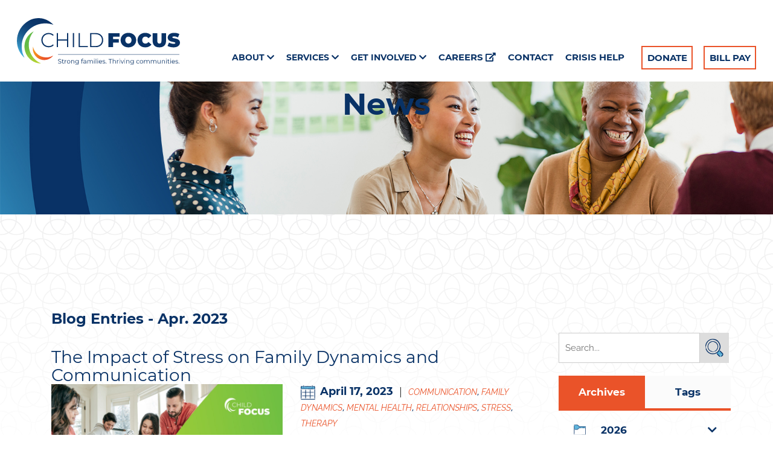

--- FILE ---
content_type: text/html; charset=utf-8
request_url: https://www.child-focus.org/news/date/2023-4/
body_size: 17416
content:
<!DOCTYPE html>
<html lang="en">
    <head>
        <meta charset="utf-8">
        <meta http-equiv="X-UA-Compatible" content="IE=edge">
		<meta name="google-site-verification" content="ml8iEYsEHzArV-Kk9P1tDK4_mRhN_wSqPrIjYZOggPU" />
        
        
                    <meta name="robots" content="noindex">
                    <meta name="robots" content="nofollow">
                        
        <meta name="viewport" content="width=device-width, initial-scale=1"><link rel="stylesheet" type="text/css" href="https://www.child-focus.org/layout/css/vendor/bootstrap.min.css" />        <link rel="icon" href="https://www.child-focus.org/favicon.ico" type="image/x-icon" />
		<link rel="apple-touch-icon" sizes="180x180" href="https://www.child-focus.org/apple-touch-icon.png">
		<link rel="icon" type="image/png" sizes="32x32" href="https://www.child-focus.org/favicon-32x32.png">
		<link rel="icon" type="image/png" sizes="16x16" href="https://www.child-focus.org/favicon-16x16.png">
		<link rel="manifest" href="https://www.child-focus.org/site.webmanifest">
		<link rel="mask-icon" href="https://www.child-focus.org/safari-pinned-tab.svg" color="#5bbad5">
		<meta name="msapplication-TileColor" content="#da532c">
		<meta name="theme-color" content="#ffffff">
		<link rel="stylesheet" type="text/css" href="https://www.child-focus.org/layout/css/vendor/swiper.min.css" />
        <link rel="stylesheet" type="text/css" href="https://www.child-focus.org/layout/css/vendor/jquery-ui.min.css" />
        <link rel="stylesheet" type="text/css" href="https://www.child-focus.org/layout/css/vendor/fa-all.min.css" />
        <link rel="stylesheet" type="text/css" href="https://www.child-focus.org/layout/css/vendor/jquery-ui.icon-font.css" />
        <link rel="stylesheet" type="text/css" href="https://www.child-focus.org/layout/css/main.css" />
         <!-- Google Tag Manager (noscript) -->
		<noscript><iframe src="https://www.googletagmanager.com/ns.html?id=GTM-WRZLQPT"
		height="0" width="0" style="display:none;visibility:hidden"></iframe></noscript>
		<!-- End Google Tag Manager (noscript) -->
        
        <!-- Google Tag Manager -->
		<script>(function(w,d,s,l,i){w[l]=w[l]||[];w[l].push({'gtm.start':
		new Date().getTime(),event:'gtm.js'});var f=d.getElementsByTagName(s)[0],
		j=d.createElement(s),dl=l!='dataLayer'?'&l='+l:'';j.async=true;j.src=
		'https://www.googletagmanager.com/gtm.js?id='+i+dl;f.parentNode.insertBefore(j,f);
		})(window,document,'script','dataLayer','GTM-WRZLQPT');</script>
		<!-- End Google Tag Manager -->
        <link rel="stylesheet" type="text/css" href="https://www.child-focus.org/layout/css/fe.css?mod=1610559960" />        
<title>Child Focus | News</title>
<link rel="canonical" href="https://www.child-focus.org/news/date/2023-4/" />
<meta name="description" content="Needing more information for your child. Contact Child Focus for any questions. " />
<meta name="keywords" content="" />
<meta property="og:title" content="Child Focus | News" />
<meta property="og:type" content="website" />
<meta property="og:url" content="https://www.child-focus.org/news/date/2023-4/" />
<meta property="og:description" content="Needing more information for your child. Contact Child Focus for any questions. " />
	<meta property="og:image" content="https://www.child-focus.org/layout/images/logo_og.jpg" />
	<meta property="og:image:width"  content="281" />
	<meta property="og:image:height" content="80" />
		<link rel="stylesheet" type="text/css" href="https://www.child-focus.org/js/vendor/fancybox/source/jquery.fancybox.css?v=2.1.5" media="screen" />
		<link rel="stylesheet" type="text/css" href="https://www.child-focus.org/layout/css/_design.css?mod=1768924220"/>		<!-- Google tag (gtag.js) -->
<script async src="https://www.googletagmanager.com/gtag/js?id=G-MFN06YW88K"></script>
<script>
  window.dataLayer = window.dataLayer || [];
  function gtag(){dataLayer.push(arguments);}
  gtag('js', new Date());

  gtag('config', 'G-MFN06YW88K');
</script>





<!-- Google tag (gtag.js) -->
<script async src="https://www.googletagmanager.com/gtag/js?id=G-VT15VZTMY8"></script>
<script>
  window.dataLayer = window.dataLayer || [];
  function gtag(){dataLayer.push(arguments);}
  gtag('js', new Date());

  gtag('config', 'G-VT15VZTMY8');
</script><meta name="msvalidate.01" content="B131FABD9043F24D5CA1DBE585DB115E" />
<!-- Google Tag Manager -->
<script>(function(w,d,s,l,i){w[l]=w[l]||[];w[l].push({'gtm.start':
new Date().getTime(),event:'gtm.js'});var f=d.getElementsByTagName(s)[0],
j=d.createElement(s),dl=l!='dataLayer'?'&l='+l:'';j.async=true;j.src=
'https://www.googletagmanager.com/gtm.js?id='+i+dl;f.parentNode.insertBefore(j,f);
})(window,document,'script','dataLayer','GTM-W3LM9FC');</script>
<!-- End Google Tag Manager -->



<!-- Clarity tracking code for https://www.child-focus.org/ --><script>    (function(c,l,a,r,i,t,y){        c[a]=c[a]||function(){(c[a].q=c[a].q||[]).push(arguments)};        t=l.createElement(r);t.async=1;t.src="https://www.clarity.ms/tag/"+i+"?ref=bwt";        y=l.getElementsByTagName(r)[0];y.parentNode.insertBefore(t,y);    })(window, document, "clarity", "script", "bro212172w");</script>    </head>
    <body class="body body-news body-blog body-4">
        <!-- Google Tag Manager (noscript) -->
<noscript><iframe src="https://www.googletagmanager.com/ns.html?id=GTM-W3LM9FC"
height="0" width="0" style="display:none;visibility:hidden"></iframe></noscript>
<!-- End Google Tag Manager (noscript) -->        <div id="skip" class="sr-only"><a href="#main">Skip to Main Content</a></div>

        <div id="divSiteWrapper">
                        <div class="ContentWrapper ExpandedContentWrapper col-sm-12 pull-sm-4 col-md-12 push-md-3">
                                				<header role="banner" class="navbar-fixed-top-on">
					
						<nav role="navigation" class="supernav">
							<div class="container"><div class="divBannerContactInfo"><div class="divContactWrapper divContactWrapperAddress col-xs-12"><a href="https://www.google.com/maps/dir//4629+Aicholtz+Road+Cincinnati+OH+45244" class="addressLink" target="_blank"> <img src="https://www.child-focus.org/layout/images/assets/icons/icon_sitewide_location.png" alt="location icon" /><p class="contact contactAddress"><span>4629 Aicholtz Road</span><span class="spanContactCSZ spanContactCity">Cincinnati, </span><span class="spanContactCSZ spanContactState">OH</span><span class="spanContactCSZ spanContactZip">45244</span></p></a></div></div><div class="divSuperNavSocial">
        <div class="social-div social-banner-div">
            <ul class="social-networking">
                        <li class="facebook">
                            <a href="https://www.facebook.com/ChildFocus" title="visit our facebook page" target="_blank" class="fab fa-lg fa-facebook">
                                <span class="sr-only">
                                    visit our facebook page
                                </span>
                            </a>
                        </li>
                        <li class="twitter">
                            <a href="https://www.twitter.com/befosterparents" title="visit our twitter page" target="_blank" class="fab fa-lg fa-twitter">
                                <span class="sr-only">
                                    visit our twitter page
                                </span>
                            </a>
                        </li>
                        <li class="google">
                            <a href="https://www.google.com/maps/search/Child+Focus/@39.1328424,-84.6172345,11z/data=!3m1!4b1?entry=ttu" title="visit our Google Business page" target="_blank" class="fab fa-lg fa-google">
                                <span class="sr-only">
                                    visit our Google Business page
                                </span>
                            </a>
                        </li>
                        <li class="instagram">
                            <a href="https://www.instagram.com/childfocusinc/" title="visit our Instagram page" target="_blank" class="fab fa-lg fa-instagram">
                                <span class="sr-only">
                                    visit our Instagram page
                                </span>
                            </a>
                        </li>
                        <li class="linkedin">
                            <a href="https://www.linkedin.com/company/child-focus" title="visit our LinkedIn page" target="_blank" class="fab fa-lg fa-linkedin">
                                <span class="sr-only">
                                    visit our LinkedIn page
                                </span>
                            </a>
                        </li>
                        <li class="youtube">
                            <a href="https://www.youtube.com/channel/UClBYpmIeiQ-vpqY_NOyEqrA" title="visit our YouTube page" target="_blank" class="fab fa-lg fa-youtube">
                                <span class="sr-only">
                                    visit our YouTube page
                                </span>
                            </a>
                        </li>
            </ul>
        </div></div><div class="divSuperNavPageLinks"></div>
							</div>
						</nav>                   	<div class="navcontainer">
	                    <div class="container">
		                    		                    <button type="button" class="navbar-toggle collapsed" data-toggle="collapse" data-target="#navbar" aria-expanded="false" aria-controls="navbar">
		                        <span class="sr-only">Toggle navigation</span>
		                        <span class="icon-bar icon-bar-1"></span>
		                        <span class="icon-bar icon-bar-2"></span>
		                        <span class="icon-bar icon-bar-3"></span>
		                    </button>
		                                                <a href="https://www.child-focus.org/" class="anchLogoLink anchBackToHome">
                                <img alt="Child Focus - Website Logo" src="https://www.child-focus.org/layout/images/logo.svg?m=1611606254" />                            </a>
                            		                    <nav id="navbar" role="navigation" class="mainnav collapse navbar-collapse">
	                            <div class="divMainNavPageLinks hidden-xs hidden-sm hidden-md visible-lg divMainNavLinkWrapper divMainNavLinkWrapper-left">
								<div class="dropdown tablet first">
									<button class="btn btn-default dropdown-toggle" type="button" id="dropdownMenuTablet-10" data-toggle="dropdown" aria-haspopup="true" aria-expanded="false">
										About
										<span class="fa fa-chevron-down"></span>
									</button><!--dropdown-toggle-->
									<div class="dropdown-menu" aria-labelledby="dropdownMenuTablet-10">
		    					<span class="mainNav-category-container">
		    						<a href="https://www.child-focus.org/about-us/" class="mainNav-category mainNav-category ">
		    							About Child Focus
		    							
		    						
		    						</a></span><!---category-container-->
		    					<span class="mainNav-category-container">
		    						<a href="https://www.child-focus.org/board-of-directors/" class="mainNav-category mainNav-category ">
		    							Board of Directors
		    							
		    						
		    						</a></span><!---category-container-->
		    					<span class="mainNav-category-container">
		    						<a href="https://www.child-focus.org/leadership/" class="mainNav-category mainNav-category ">
		    							Leadership
		    							
		    						
		    						</a></span><!---category-container-->
		    					<span class="mainNav-category-container">
		    						<a href="https://www.child-focus.org/news/" class="mainNav-category mainNav-category ">
		    							News
		    							
		    						
		    						</a></span><!---category-container-->
									</div><!--dropdown-menu-->
								</div><!--dropdown tablet-->
								<div class="divAnchDDLWrapper divAnchDDLWrapper-about" id="divAnchDDLWrapper-10">
		                            <a class="anchMainNav anchMainNav-about first" id="anchMainNav-10" href="https://www.child-focus.org/about/" data-id="1" target="_self">
		                                <span class="spanPageLabel spanMainNavPageLabel">About</span>
		                                <span class="fa fa-chevron-down"></span>
		                            </a><!--anchMainNav-->
		                            <div class="dropdownmenu hidden-xs hidden-sm hidden-md">
		    					<span class="mainNav-category-container">
		    						<a href="https://www.child-focus.org/about-us/" class="mainNav-category mainNav-category ">
		    							About Child Focus
		    							
		    						
		    						</a></span><!---category-container-->
		    					<span class="mainNav-category-container">
		    						<a href="https://www.child-focus.org/board-of-directors/" class="mainNav-category mainNav-category ">
		    							Board of Directors
		    							
		    						
		    						</a></span><!---category-container-->
		    					<span class="mainNav-category-container">
		    						<a href="https://www.child-focus.org/leadership/" class="mainNav-category mainNav-category ">
		    							Leadership
		    							
		    						
		    						</a></span><!---category-container-->
		    					<span class="mainNav-category-container">
		    						<a href="https://www.child-focus.org/news/" class="mainNav-category mainNav-category ">
		    							News
		    							
		    						
		    						</a></span><!---category-container-->
			                       	</div><!--dropdownmenu-->
	                       		</div><!--divAnchDDLWrapper-->
								<div class="dropdown tablet">
									<button class="btn btn-default dropdown-toggle" type="button" id="dropdownMenuTablet-9" data-toggle="dropdown" aria-haspopup="true" aria-expanded="false">
										Services
										<span class="fa fa-chevron-down"></span>
									</button><!--dropdown-toggle-->
									<div class="dropdown-menu" aria-labelledby="dropdownMenuTablet-9">
		    					<span class="mainNav-category-container">
		    						<a href="https://www.child-focus.org/early-learning/" class="mainNav-category mainNav-category ">
		    							Head Start
		    							
		    						
		    						</a></span><!---category-container-->
		    					<span class="mainNav-category-container">
		    						<a href="https://www.child-focus.org/before-and-after-school/" class="mainNav-category mainNav-category ">
		    							Before & After School
		    							
		    						
		    						</a></span><!---category-container-->
		    					<span class="mainNav-category-container">
		    						<a href="https://www.child-focus.org/parent-employment/" class="mainNav-category mainNav-category ">
		    							Parent Employment
		    							
		    						
		    						</a></span><!---category-container-->
		    					<span class="mainNav-category-container">
		    						<a href="https://www.child-focus.org/parent-enrichment" class="mainNav-category mainNav-category ">
		    							Parent Enrichment
		    							
		    						
		    						</a></span><!---category-container-->
		    					<span class="mainNav-category-container">
		    						<a href="https://www.child-focus.org/mental-health/" class="mainNav-category mainNav-category ">
		    							Mental Health
		    							
		    						
		    						</a></span><!---category-container-->
		    					<span class="mainNav-category-container">
		    						<a href="https://www.child-focus.org/substance-use/" class="mainNav-category mainNav-category ">
		    							Substance Use
		    							
		    						
		    						</a></span><!---category-container-->
		    					<span class="mainNav-category-container">
		    						<a href="https://www.child-focus.org/education-and-training/" class="mainNav-category mainNav-category ">
		    							Education & Training
		    							
		    						
		    						</a></span><!---category-container-->
		    					<span class="mainNav-category-container">
		    						<a href="https://www.child-focus.org/service-locations/" class="mainNav-category mainNav-category ">
		    							Service Locations
		    							
		    						
		    						</a></span><!---category-container-->
									</div><!--dropdown-menu-->
								</div><!--dropdown tablet-->
								<div class="divAnchDDLWrapper divAnchDDLWrapper-services" id="divAnchDDLWrapper-9">
		                            <a class="anchMainNav anchMainNav-services" id="anchMainNav-9" href="https://www.child-focus.org/services/" data-id="2" target="_self">
		                                <span class="spanPageLabel spanMainNavPageLabel">Services</span>
		                                <span class="fa fa-chevron-down"></span>
		                            </a><!--anchMainNav-->
		                            <div class="dropdownmenu hidden-xs hidden-sm hidden-md">
		    					<span class="mainNav-category-container">
		    						<a href="https://www.child-focus.org/early-learning/" class="mainNav-category mainNav-category ">
		    							Head Start
		    							
		    						
		    						</a></span><!---category-container-->
		    					<span class="mainNav-category-container">
		    						<a href="https://www.child-focus.org/before-and-after-school/" class="mainNav-category mainNav-category ">
		    							Before & After School
		    							
		    						
		    						</a></span><!---category-container-->
		    					<span class="mainNav-category-container">
		    						<a href="https://www.child-focus.org/parent-employment/" class="mainNav-category mainNav-category ">
		    							Parent Employment
		    							
		    						
		    						</a></span><!---category-container-->
		    					<span class="mainNav-category-container">
		    						<a href="https://www.child-focus.org/parent-enrichment" class="mainNav-category mainNav-category ">
		    							Parent Enrichment
		    							
		    						
		    						</a></span><!---category-container-->
		    					<span class="mainNav-category-container">
		    						<a href="https://www.child-focus.org/mental-health/" class="mainNav-category mainNav-category ">
		    							Mental Health
		    							
		    						
		    						</a></span><!---category-container-->
		    					<span class="mainNav-category-container">
		    						<a href="https://www.child-focus.org/substance-use/" class="mainNav-category mainNav-category ">
		    							Substance Use
		    							
		    						
		    						</a></span><!---category-container-->
		    					<span class="mainNav-category-container">
		    						<a href="https://www.child-focus.org/education-and-training/" class="mainNav-category mainNav-category ">
		    							Education & Training
		    							
		    						
		    						</a></span><!---category-container-->
		    					<span class="mainNav-category-container">
		    						<a href="https://www.child-focus.org/service-locations/" class="mainNav-category mainNav-category ">
		    							Service Locations
		    							
		    						
		    						</a></span><!---category-container-->
			                       	</div><!--dropdownmenu-->
	                       		</div><!--divAnchDDLWrapper-->
								<div class="dropdown tablet">
									<button class="btn btn-default dropdown-toggle" type="button" id="dropdownMenuTablet-8" data-toggle="dropdown" aria-haspopup="true" aria-expanded="false">
										Get Involved
										<span class="fa fa-chevron-down"></span>
									</button><!--dropdown-toggle-->
									<div class="dropdown-menu" aria-labelledby="dropdownMenuTablet-8">
		    					<span class="mainNav-category-container">
		    						<a href="https://www.child-focus.org/events/" class="mainNav-category mainNav-category ">
		    							Events
		    							
		    						
		    						</a></span><!---category-container-->
		    					<span class="mainNav-category-container">
		    						<a href="https://www.child-focus.org/internships" class="mainNav-category mainNav-category ">
		    							Internships
		    							
		    						
		    						</a></span><!---category-container-->
		    					<span class="mainNav-category-container">
		    						<a href="https://www.child-focus.org/volunteer/" class="mainNav-category mainNav-category ">
		    							Volunteer
		    							
		    						
		    						</a></span><!---category-container-->
									</div><!--dropdown-menu-->
								</div><!--dropdown tablet-->
								<div class="divAnchDDLWrapper divAnchDDLWrapper-get-involved" id="divAnchDDLWrapper-8">
		                            <a class="anchMainNav anchMainNav-get-involved" id="anchMainNav-8" href="https://www.child-focus.org/get-involved/" data-id="3" target="_self">
		                                <span class="spanPageLabel spanMainNavPageLabel">Get Involved</span>
		                                <span class="fa fa-chevron-down"></span>
		                            </a><!--anchMainNav-->
		                            <div class="dropdownmenu hidden-xs hidden-sm hidden-md">
		    					<span class="mainNav-category-container">
		    						<a href="https://www.child-focus.org/events/" class="mainNav-category mainNav-category ">
		    							Events
		    							
		    						
		    						</a></span><!---category-container-->
		    					<span class="mainNav-category-container">
		    						<a href="https://www.child-focus.org/internships" class="mainNav-category mainNav-category ">
		    							Internships
		    							
		    						
		    						</a></span><!---category-container-->
		    					<span class="mainNav-category-container">
		    						<a href="https://www.child-focus.org/volunteer/" class="mainNav-category mainNav-category ">
		    							Volunteer
		    							
		    						
		    						</a></span><!---category-container-->
			                       	</div><!--dropdownmenu-->
	                       		</div><!--divAnchDDLWrapper-->
	                            <a class="anchMainNav anchMainNav-careers" id="anchMainNav-7" href="https://recruiting.paylocity.com/recruiting/jobs/All/beb98d2c-b30f-47df-adee-d9c41622f147/Child-Focus-Inc" data-id="4" target="_blank">
	                                <span class="spanPageLabel spanMainNavPageLabel">Careers</span>
	                                <span class="fas fa-external-link-alt"></span>
	                            </a>
	                            <a class="anchMainNav anchMainNav-contact" id="anchMainNav-6" href="https://www.child-focus.org/contact/" data-id="5" target="_self">
	                                <span class="spanPageLabel spanMainNavPageLabel">Contact</span>
	                                
	                            </a>
	                            <a class="anchMainNav anchMainNav-crisis-help" id="anchMainNav-27" href="https://www.child-focus.org/mental-health/services/crisis-services/" data-id="6" target="_self">
	                                <span class="spanPageLabel spanMainNavPageLabel">Crisis Help</span>
	                                
	                            </a>
	                            <a class="anchMainNav anchMainNav-donate" id="anchMainNav-5" href="https://www.child-focus.org/donate/" data-id="7" target="_self">
	                                <span class="spanPageLabel spanMainNavPageLabel">Donate</span>
	                                
	                            </a>
	                            <a class="anchMainNav anchMainNav-bill-pay last" id="anchMainNav-36" href="https://www.child-focus.org/bill-pay/" data-id="8" target="_self">
	                                <span class="spanPageLabel spanMainNavPageLabel">Bill Pay</span>
	                                
	                            </a></div><!--divMainNavPageLinks--><div class="nav navbar-nav visible-xs-block visible-sm visible-md hidden-lg divSandwichNavPageLinks">
                    <a class="anchSandwichNav anchSandwichNav-home first" id="anchSandwichNav-11" href="https://www.child-focus.org/home/" target="_self">
                        <span class="spanPageLabel spanSandwichNavPageLabel">Home</span>
                        
                    </a>
					<div class="divAnchDDLWrapper divAnchDDLWrapper-mobile divAnchDDLWrapper-about " id="divAnchDDLWrapperMobile-10">
                        <a class="anchSandwichNav anchSandwichNav-about" id="anchSandwichNav-10" href="https://www.child-focus.org/about/" data-id="2" target="_self">
                            <span class="spanPageLabel spanSandwichNavPageLabel">About</span>
                            <span class="caret"></span>
                        </a><!--anchMainNav-->
                        <div class="dropdownmenu hidden-lg">
		    					<span class="mainNav-category-container">
		    						<a href="https://www.child-focus.org/about-us/" class="mainNav-category mainNav-category ">
		    							About Child Focus
		    							
		    						
		    						</a></span><!---category-container-->
		    					<span class="mainNav-category-container">
		    						<a href="https://www.child-focus.org/board-of-directors/" class="mainNav-category mainNav-category ">
		    							Board of Directors
		    							
		    						
		    						</a></span><!---category-container-->
		    					<span class="mainNav-category-container">
		    						<a href="https://www.child-focus.org/leadership/" class="mainNav-category mainNav-category ">
		    							Leadership
		    							
		    						
		    						</a></span><!---category-container-->
		    					<span class="mainNav-category-container">
		    						<a href="https://www.child-focus.org/news/" class="mainNav-category mainNav-category ">
		    							News
		    							
		    						
		    						</a></span><!---category-container-->
                       	</div><!--dropdownmenu-->
               		</div><!--divAnchDDLWrapper-->
					<div class="divAnchDDLWrapper divAnchDDLWrapper-mobile divAnchDDLWrapper-services " id="divAnchDDLWrapperMobile-9">
                        <a class="anchSandwichNav anchSandwichNav-services" id="anchSandwichNav-9" href="https://www.child-focus.org/services/" data-id="3" target="_self">
                            <span class="spanPageLabel spanSandwichNavPageLabel">Services</span>
                            <span class="caret"></span>
                        </a><!--anchMainNav-->
                        <div class="dropdownmenu hidden-lg">
		    					<span class="mainNav-category-container">
		    						<a href="https://www.child-focus.org/early-learning/" class="mainNav-category mainNav-category ">
		    							Head Start
		    							
		    						
		    						</a></span><!---category-container-->
		    					<span class="mainNav-category-container">
		    						<a href="https://www.child-focus.org/before-and-after-school/" class="mainNav-category mainNav-category ">
		    							Before & After School
		    							
		    						
		    						</a></span><!---category-container-->
		    					<span class="mainNav-category-container">
		    						<a href="https://www.child-focus.org/parent-employment/" class="mainNav-category mainNav-category ">
		    							Parent Employment
		    							
		    						
		    						</a></span><!---category-container-->
		    					<span class="mainNav-category-container">
		    						<a href="https://www.child-focus.org/parent-enrichment" class="mainNav-category mainNav-category ">
		    							Parent Enrichment
		    							
		    						
		    						</a></span><!---category-container-->
		    					<span class="mainNav-category-container">
		    						<a href="https://www.child-focus.org/mental-health/" class="mainNav-category mainNav-category ">
		    							Mental Health
		    							
		    						
		    						</a></span><!---category-container-->
		    					<span class="mainNav-category-container">
		    						<a href="https://www.child-focus.org/substance-use/" class="mainNav-category mainNav-category ">
		    							Substance Use
		    							
		    						
		    						</a></span><!---category-container-->
		    					<span class="mainNav-category-container">
		    						<a href="https://www.child-focus.org/education-and-training/" class="mainNav-category mainNav-category ">
		    							Education & Training
		    							
		    						
		    						</a></span><!---category-container-->
		    					<span class="mainNav-category-container">
		    						<a href="https://www.child-focus.org/service-locations/" class="mainNav-category mainNav-category ">
		    							Service Locations
		    							
		    						
		    						</a></span><!---category-container-->
                       	</div><!--dropdownmenu-->
               		</div><!--divAnchDDLWrapper-->
					<div class="divAnchDDLWrapper divAnchDDLWrapper-mobile divAnchDDLWrapper-get-involved " id="divAnchDDLWrapperMobile-8">
                        <a class="anchSandwichNav anchSandwichNav-get-involved" id="anchSandwichNav-8" href="https://www.child-focus.org/get-involved/" data-id="4" target="_self">
                            <span class="spanPageLabel spanSandwichNavPageLabel">Get Involved</span>
                            <span class="caret"></span>
                        </a><!--anchMainNav-->
                        <div class="dropdownmenu hidden-lg">
		    					<span class="mainNav-category-container">
		    						<a href="https://www.child-focus.org/events/" class="mainNav-category mainNav-category ">
		    							Events
		    							
		    						
		    						</a></span><!---category-container-->
		    					<span class="mainNav-category-container">
		    						<a href="https://www.child-focus.org/internships" class="mainNav-category mainNav-category ">
		    							Internships
		    							
		    						
		    						</a></span><!---category-container-->
		    					<span class="mainNav-category-container">
		    						<a href="https://www.child-focus.org/volunteer/" class="mainNav-category mainNav-category ">
		    							Volunteer
		    							
		    						
		    						</a></span><!---category-container-->
                       	</div><!--dropdownmenu-->
               		</div><!--divAnchDDLWrapper-->
                    <a class="anchSandwichNav anchSandwichNav-careers" id="anchSandwichNav-7" href="https://recruiting.paylocity.com/recruiting/jobs/All/beb98d2c-b30f-47df-adee-d9c41622f147/Child-Focus-Inc" target="_blank">
                        <span class="spanPageLabel spanSandwichNavPageLabel">Careers</span>
                        <span class="fas fa-external-link-alt"></span>
                    </a>
                    <a class="anchSandwichNav anchSandwichNav-contact" id="anchSandwichNav-6" href="https://www.child-focus.org/contact/" target="_self">
                        <span class="spanPageLabel spanSandwichNavPageLabel">Contact</span>
                        
                    </a>
                    <a class="anchSandwichNav anchSandwichNav-crisis-help" id="anchSandwichNav-27" href="https://www.child-focus.org/mental-health/services/crisis-services/" target="_self">
                        <span class="spanPageLabel spanSandwichNavPageLabel">Crisis Help</span>
                        
                    </a>
                    <a class="anchSandwichNav anchSandwichNav-donate" id="anchSandwichNav-5" href="https://www.child-focus.org/donate/" target="_self">
                        <span class="spanPageLabel spanSandwichNavPageLabel">Donate</span>
                        
                    </a>
                    <a class="anchSandwichNav anchSandwichNav-bill-pay" id="anchSandwichNav-36" href="https://www.child-focus.org/bill-pay/" target="_self">
                        <span class="spanPageLabel spanSandwichNavPageLabel">Bill Pay</span>
                        
                    </a>
                    <a class="anchSandwichNav anchSandwichNav-registration last" id="anchSandwichNav-23" href="https://www.child-focus.org/registration/" target="_self">
                        <span class="spanPageLabel spanSandwichNavPageLabel">Registration</span>
                        
                    </a></div>	                    	</nav>
	                   	</div><!--container-->
               		</div><!--navcontainer-->
				</header>

                                <main role="main" id="main">
                							<div class="divPageHeaderWrapper content-bg-image content-bg-image-news content-bg-image-blog">
	                    	<div class="container PageHeaderInner">
	                        	<h1 class="col-xs-12 pagelabelheader">News </h1>	                    	</div>
	                    </div>
                	                	<div class="clear"></div>
                	            		<div class="content-site-wrapper content-site-wrapper-bg">
	                    <div class="container content-div-site content-div-multiple-entries content-div content-div-news content-div-blog">
	                        <h2>Blog Entries - Apr. 2023</h2><div class="divSideMenu hidden-xs divBlogSidemenu col-sm-4 col-md-4 col-lg-3 pull-right right">

<div class="blogsearch hidden-xs">
    <form action="https://www.child-focus.org/news/" method="post" class="frmBlogFESearch">
        <label class="sr-only" for="txtBlogSearch">Search Blog Entries:</label>
        <input type="text" name="txtBlogSearch" id="txtBlogSearch" class="txtBlogSearch empty" placeholder="search..." />
        <input type="submit" name="btnBlogSearch" class="btnBlogSearch" value="Search" />
        <a class="blogrssicon fa fa-2x fa-rss-square" href="https://www.child-focus.org/pages/news/rss.xml" title="Subscribe to our Feed" target="_blank">
            <span class="sr-only">
                Subscribe to our Feed
            </span>
        </a>
    </form>
    <div class="clear"></div>
</div>

<div class="blogsidemenubanner hidden-xs">
    
    <a  href="#" class="blogsidemenuchooser current" id="datesection">Archives</a>
    
    <a  href="#" class="blogsidemenuchooser" id="tagsection">Tags</a>
    <div class="clear"></div>
</div>
<div class="blogsidemenucontent hidden-xs">
            <div class="contentsection datesection current">
                            <a href="https://www.child-focus.org/news/date/2026/" id="anchYearLink2026" class="anchYearLink">2026
                                <span class="fa fa-chevron-down spanShowHideSubcategories spanShowHideSubcategories-hiding" aria-hidden="true" id="spanShowHideSubcategories-2026"></span></a>
                                    <a href="https://www.child-focus.org/news/date/2026-2/"
                                    class="anchMonthLink anchMonthLink2026 hidden"><span>February</span></a>
                                    <a href="https://www.child-focus.org/news/date/2026-1/"
                                    class="anchMonthLink anchMonthLink2026 hidden"><span>January</span></a>
                            <a href="https://www.child-focus.org/news/date/2025/" id="anchYearLink2025" class="anchYearLink">2025
                                <span class="fa fa-chevron-down spanShowHideSubcategories spanShowHideSubcategories-hiding" aria-hidden="true" id="spanShowHideSubcategories-2025"></span></a>
                                    <a href="https://www.child-focus.org/news/date/2025-12/"
                                    class="anchMonthLink anchMonthLink2025 hidden"><span>December</span></a>
                                    <a href="https://www.child-focus.org/news/date/2025-11/"
                                    class="anchMonthLink anchMonthLink2025 hidden"><span>November</span></a>
                                    <a href="https://www.child-focus.org/news/date/2025-10/"
                                    class="anchMonthLink anchMonthLink2025 hidden"><span>October</span></a>
                                    <a href="https://www.child-focus.org/news/date/2025-9/"
                                    class="anchMonthLink anchMonthLink2025 hidden"><span>September</span></a>
                                    <a href="https://www.child-focus.org/news/date/2025-8/"
                                    class="anchMonthLink anchMonthLink2025 hidden"><span>August</span></a>
                                    <a href="https://www.child-focus.org/news/date/2025-7/"
                                    class="anchMonthLink anchMonthLink2025 hidden"><span>July</span></a>
                                    <a href="https://www.child-focus.org/news/date/2025-6/"
                                    class="anchMonthLink anchMonthLink2025 hidden"><span>June</span></a>
                                    <a href="https://www.child-focus.org/news/date/2025-5/"
                                    class="anchMonthLink anchMonthLink2025 hidden"><span>May</span></a>
                                    <a href="https://www.child-focus.org/news/date/2025-4/"
                                    class="anchMonthLink anchMonthLink2025 hidden"><span>April</span></a>
                                    <a href="https://www.child-focus.org/news/date/2025-3/"
                                    class="anchMonthLink anchMonthLink2025 hidden"><span>March</span></a>
                                    <a href="https://www.child-focus.org/news/date/2025-2/"
                                    class="anchMonthLink anchMonthLink2025 hidden"><span>February</span></a>
                                    <a href="https://www.child-focus.org/news/date/2025-1/"
                                    class="anchMonthLink anchMonthLink2025 hidden"><span>January</span></a>
                            <a href="https://www.child-focus.org/news/date/2024/" id="anchYearLink2024" class="anchYearLink">2024
                                <span class="fa fa-chevron-down spanShowHideSubcategories spanShowHideSubcategories-hiding" aria-hidden="true" id="spanShowHideSubcategories-2024"></span></a>
                                    <a href="https://www.child-focus.org/news/date/2024-12/"
                                    class="anchMonthLink anchMonthLink2024 hidden"><span>December</span></a>
                                    <a href="https://www.child-focus.org/news/date/2024-11/"
                                    class="anchMonthLink anchMonthLink2024 hidden"><span>November</span></a>
                                    <a href="https://www.child-focus.org/news/date/2024-10/"
                                    class="anchMonthLink anchMonthLink2024 hidden"><span>October</span></a>
                                    <a href="https://www.child-focus.org/news/date/2024-9/"
                                    class="anchMonthLink anchMonthLink2024 hidden"><span>September</span></a>
                                    <a href="https://www.child-focus.org/news/date/2024-8/"
                                    class="anchMonthLink anchMonthLink2024 hidden"><span>August</span></a>
                                    <a href="https://www.child-focus.org/news/date/2024-7/"
                                    class="anchMonthLink anchMonthLink2024 hidden"><span>July</span></a>
                                    <a href="https://www.child-focus.org/news/date/2024-6/"
                                    class="anchMonthLink anchMonthLink2024 hidden"><span>June</span></a>
                                    <a href="https://www.child-focus.org/news/date/2024-5/"
                                    class="anchMonthLink anchMonthLink2024 hidden"><span>May</span></a>
                                    <a href="https://www.child-focus.org/news/date/2024-4/"
                                    class="anchMonthLink anchMonthLink2024 hidden"><span>April</span></a>
                                    <a href="https://www.child-focus.org/news/date/2024-3/"
                                    class="anchMonthLink anchMonthLink2024 hidden"><span>March</span></a>
                                    <a href="https://www.child-focus.org/news/date/2024-2/"
                                    class="anchMonthLink anchMonthLink2024 hidden"><span>February</span></a>
                                    <a href="https://www.child-focus.org/news/date/2024-1/"
                                    class="anchMonthLink anchMonthLink2024 hidden"><span>January</span></a>
                            <a href="https://www.child-focus.org/news/date/2023/" id="anchYearLink2023" class="anchYearLink current-year">2023
                                <span class="fa fa-chevron-up spanShowHideSubcategories spanShowHideSubcategories-showing" aria-hidden="true" id="spanShowHideSubcategories-2023"></span></a>
                                    <a href="https://www.child-focus.org/news/date/2023-12/"
                                    class="anchMonthLink anchMonthLink2023"><span>December</span></a>
                                    <a href="https://www.child-focus.org/news/date/2023-11/"
                                    class="anchMonthLink anchMonthLink2023"><span>November</span></a>
                                    <a href="https://www.child-focus.org/news/date/2023-10/"
                                    class="anchMonthLink anchMonthLink2023"><span>October</span></a>
                                    <a href="https://www.child-focus.org/news/date/2023-9/"
                                    class="anchMonthLink anchMonthLink2023"><span>September</span></a>
                                    <a href="https://www.child-focus.org/news/date/2023-8/"
                                    class="anchMonthLink anchMonthLink2023"><span>August</span></a>
                                    <a href="https://www.child-focus.org/news/date/2023-7/"
                                    class="anchMonthLink anchMonthLink2023"><span>July</span></a>
                                    <a href="https://www.child-focus.org/news/date/2023-6/"
                                    class="anchMonthLink anchMonthLink2023"><span>June</span></a>
                                    <a href="https://www.child-focus.org/news/date/2023-5/"
                                    class="anchMonthLink anchMonthLink2023"><span>May</span></a>
                                    <a href="https://www.child-focus.org/news/date/2023-4/"
                                    class="anchMonthLink anchMonthLink2023 current-month"><span>April</span></a>
                                    <a href="https://www.child-focus.org/news/date/2023-3/"
                                    class="anchMonthLink anchMonthLink2023"><span>March</span></a>
                                    <a href="https://www.child-focus.org/news/date/2023-2/"
                                    class="anchMonthLink anchMonthLink2023"><span>February</span></a>
                                    <a href="https://www.child-focus.org/news/date/2023-1/"
                                    class="anchMonthLink anchMonthLink2023"><span>January</span></a>
                            <a href="https://www.child-focus.org/news/date/2022/" id="anchYearLink2022" class="anchYearLink">2022
                                <span class="fa fa-chevron-down spanShowHideSubcategories spanShowHideSubcategories-hiding" aria-hidden="true" id="spanShowHideSubcategories-2022"></span></a>
                                    <a href="https://www.child-focus.org/news/date/2022-12/"
                                    class="anchMonthLink anchMonthLink2022 hidden"><span>December</span></a>
                                    <a href="https://www.child-focus.org/news/date/2022-11/"
                                    class="anchMonthLink anchMonthLink2022 hidden"><span>November</span></a>
                                    <a href="https://www.child-focus.org/news/date/2022-10/"
                                    class="anchMonthLink anchMonthLink2022 hidden"><span>October</span></a>
                                    <a href="https://www.child-focus.org/news/date/2022-9/"
                                    class="anchMonthLink anchMonthLink2022 hidden"><span>September</span></a>
                                    <a href="https://www.child-focus.org/news/date/2022-8/"
                                    class="anchMonthLink anchMonthLink2022 hidden"><span>August</span></a>
                                    <a href="https://www.child-focus.org/news/date/2022-7/"
                                    class="anchMonthLink anchMonthLink2022 hidden"><span>July</span></a>
                                    <a href="https://www.child-focus.org/news/date/2022-6/"
                                    class="anchMonthLink anchMonthLink2022 hidden"><span>June</span></a>
                                    <a href="https://www.child-focus.org/news/date/2022-5/"
                                    class="anchMonthLink anchMonthLink2022 hidden"><span>May</span></a>
                                    <a href="https://www.child-focus.org/news/date/2022-4/"
                                    class="anchMonthLink anchMonthLink2022 hidden"><span>April</span></a>
                                    <a href="https://www.child-focus.org/news/date/2022-3/"
                                    class="anchMonthLink anchMonthLink2022 hidden"><span>March</span></a>
                                    <a href="https://www.child-focus.org/news/date/2022-2/"
                                    class="anchMonthLink anchMonthLink2022 hidden"><span>February</span></a>
                                    <a href="https://www.child-focus.org/news/date/2022-1/"
                                    class="anchMonthLink anchMonthLink2022 hidden"><span>January</span></a>
                            <a href="https://www.child-focus.org/news/date/2021/" id="anchYearLink2021" class="anchYearLink">2021
                                <span class="fa fa-chevron-down spanShowHideSubcategories spanShowHideSubcategories-hiding" aria-hidden="true" id="spanShowHideSubcategories-2021"></span></a>
                                    <a href="https://www.child-focus.org/news/date/2021-11/"
                                    class="anchMonthLink anchMonthLink2021 hidden"><span>November</span></a>
                                    <a href="https://www.child-focus.org/news/date/2021-9/"
                                    class="anchMonthLink anchMonthLink2021 hidden"><span>September</span></a>
                                    <a href="https://www.child-focus.org/news/date/2021-8/"
                                    class="anchMonthLink anchMonthLink2021 hidden"><span>August</span></a>
                                    <a href="https://www.child-focus.org/news/date/2021-7/"
                                    class="anchMonthLink anchMonthLink2021 hidden"><span>July</span></a>
                                    <a href="https://www.child-focus.org/news/date/2021-6/"
                                    class="anchMonthLink anchMonthLink2021 hidden"><span>June</span></a>
                                    <a href="https://www.child-focus.org/news/date/2021-5/"
                                    class="anchMonthLink anchMonthLink2021 hidden"><span>May</span></a>
                                    <a href="https://www.child-focus.org/news/date/2021-4/"
                                    class="anchMonthLink anchMonthLink2021 hidden"><span>April</span></a>
                                    <a href="https://www.child-focus.org/news/date/2021-3/"
                                    class="anchMonthLink anchMonthLink2021 hidden"><span>March</span></a>
                                    <a href="https://www.child-focus.org/news/date/2021-2/"
                                    class="anchMonthLink anchMonthLink2021 hidden"><span>February</span></a>
                                    <a href="https://www.child-focus.org/news/date/2021-1/"
                                    class="anchMonthLink anchMonthLink2021 hidden"><span>January</span></a>
                            <a href="https://www.child-focus.org/news/date/2020/" id="anchYearLink2020" class="anchYearLink">2020
                                <span class="fa fa-chevron-down spanShowHideSubcategories spanShowHideSubcategories-hiding" aria-hidden="true" id="spanShowHideSubcategories-2020"></span></a>
                                    <a href="https://www.child-focus.org/news/date/2020-12/"
                                    class="anchMonthLink anchMonthLink2020 hidden"><span>December</span></a>
                                    <a href="https://www.child-focus.org/news/date/2020-11/"
                                    class="anchMonthLink anchMonthLink2020 hidden"><span>November</span></a>
                                    <a href="https://www.child-focus.org/news/date/2020-10/"
                                    class="anchMonthLink anchMonthLink2020 hidden"><span>October</span></a>
                                    <a href="https://www.child-focus.org/news/date/2020-9/"
                                    class="anchMonthLink anchMonthLink2020 hidden"><span>September</span></a>
                                    <a href="https://www.child-focus.org/news/date/2020-5/"
                                    class="anchMonthLink anchMonthLink2020 hidden"><span>May</span></a>
                                    <a href="https://www.child-focus.org/news/date/2020-4/"
                                    class="anchMonthLink anchMonthLink2020 hidden"><span>April</span></a>
                                    <a href="https://www.child-focus.org/news/date/2020-3/"
                                    class="anchMonthLink anchMonthLink2020 hidden"><span>March</span></a>
                                    <a href="https://www.child-focus.org/news/date/2020-1/"
                                    class="anchMonthLink anchMonthLink2020 hidden"><span>January</span></a>
                            <a href="https://www.child-focus.org/news/date/2019/" id="anchYearLink2019" class="anchYearLink">2019
                                <span class="fa fa-chevron-down spanShowHideSubcategories spanShowHideSubcategories-hiding" aria-hidden="true" id="spanShowHideSubcategories-2019"></span></a>
                                    <a href="https://www.child-focus.org/news/date/2019-11/"
                                    class="anchMonthLink anchMonthLink2019 hidden"><span>November</span></a>
                                    <a href="https://www.child-focus.org/news/date/2019-10/"
                                    class="anchMonthLink anchMonthLink2019 hidden"><span>October</span></a>
                                    <a href="https://www.child-focus.org/news/date/2019-9/"
                                    class="anchMonthLink anchMonthLink2019 hidden"><span>September</span></a>
                                    <a href="https://www.child-focus.org/news/date/2019-7/"
                                    class="anchMonthLink anchMonthLink2019 hidden"><span>July</span></a>
                                    <a href="https://www.child-focus.org/news/date/2019-6/"
                                    class="anchMonthLink anchMonthLink2019 hidden"><span>June</span></a>
                                    <a href="https://www.child-focus.org/news/date/2019-5/"
                                    class="anchMonthLink anchMonthLink2019 hidden"><span>May</span></a>
                                    <a href="https://www.child-focus.org/news/date/2019-4/"
                                    class="anchMonthLink anchMonthLink2019 hidden"><span>April</span></a>
                                    <a href="https://www.child-focus.org/news/date/2019-3/"
                                    class="anchMonthLink anchMonthLink2019 hidden"><span>March</span></a>
                                    <a href="https://www.child-focus.org/news/date/2019-2/"
                                    class="anchMonthLink anchMonthLink2019 hidden"><span>February</span></a>
                                    <a href="https://www.child-focus.org/news/date/2019-1/"
                                    class="anchMonthLink anchMonthLink2019 hidden"><span>January</span></a>
                            <a href="https://www.child-focus.org/news/date/2018/" id="anchYearLink2018" class="anchYearLink">2018
                                <span class="fa fa-chevron-down spanShowHideSubcategories spanShowHideSubcategories-hiding" aria-hidden="true" id="spanShowHideSubcategories-2018"></span></a>
                                    <a href="https://www.child-focus.org/news/date/2018-12/"
                                    class="anchMonthLink anchMonthLink2018 hidden"><span>December</span></a>
                                    <a href="https://www.child-focus.org/news/date/2018-11/"
                                    class="anchMonthLink anchMonthLink2018 hidden"><span>November</span></a>
                                    <a href="https://www.child-focus.org/news/date/2018-9/"
                                    class="anchMonthLink anchMonthLink2018 hidden"><span>September</span></a>
                                    <a href="https://www.child-focus.org/news/date/2018-8/"
                                    class="anchMonthLink anchMonthLink2018 hidden"><span>August</span></a>
                                    <a href="https://www.child-focus.org/news/date/2018-6/"
                                    class="anchMonthLink anchMonthLink2018 hidden"><span>June</span></a>
                                    <a href="https://www.child-focus.org/news/date/2018-5/"
                                    class="anchMonthLink anchMonthLink2018 hidden"><span>May</span></a>
                                    <a href="https://www.child-focus.org/news/date/2018-4/"
                                    class="anchMonthLink anchMonthLink2018 hidden"><span>April</span></a>
                                    <a href="https://www.child-focus.org/news/date/2018-3/"
                                    class="anchMonthLink anchMonthLink2018 hidden"><span>March</span></a>
                                    <a href="https://www.child-focus.org/news/date/2018-2/"
                                    class="anchMonthLink anchMonthLink2018 hidden"><span>February</span></a>
                                    <a href="https://www.child-focus.org/news/date/2018-1/"
                                    class="anchMonthLink anchMonthLink2018 hidden"><span>January</span></a>
                            <a href="https://www.child-focus.org/news/date/2017/" id="anchYearLink2017" class="anchYearLink">2017
                                <span class="fa fa-chevron-down spanShowHideSubcategories spanShowHideSubcategories-hiding" aria-hidden="true" id="spanShowHideSubcategories-2017"></span></a>
                                    <a href="https://www.child-focus.org/news/date/2017-12/"
                                    class="anchMonthLink anchMonthLink2017 hidden"><span>December</span></a>
                                    <a href="https://www.child-focus.org/news/date/2017-11/"
                                    class="anchMonthLink anchMonthLink2017 hidden"><span>November</span></a>
                                    <a href="https://www.child-focus.org/news/date/2017-10/"
                                    class="anchMonthLink anchMonthLink2017 hidden"><span>October</span></a>
                                    <a href="https://www.child-focus.org/news/date/2017-9/"
                                    class="anchMonthLink anchMonthLink2017 hidden"><span>September</span></a>
                                    <a href="https://www.child-focus.org/news/date/2017-8/"
                                    class="anchMonthLink anchMonthLink2017 hidden"><span>August</span></a>
                                    <a href="https://www.child-focus.org/news/date/2017-7/"
                                    class="anchMonthLink anchMonthLink2017 hidden"><span>July</span></a>
                                    <a href="https://www.child-focus.org/news/date/2017-6/"
                                    class="anchMonthLink anchMonthLink2017 hidden"><span>June</span></a>
                                    <a href="https://www.child-focus.org/news/date/2017-5/"
                                    class="anchMonthLink anchMonthLink2017 hidden"><span>May</span></a>
                                    <a href="https://www.child-focus.org/news/date/2017-4/"
                                    class="anchMonthLink anchMonthLink2017 hidden"><span>April</span></a>
                                    <a href="https://www.child-focus.org/news/date/2017-3/"
                                    class="anchMonthLink anchMonthLink2017 hidden"><span>March</span></a>
                                    <a href="https://www.child-focus.org/news/date/2017-2/"
                                    class="anchMonthLink anchMonthLink2017 hidden"><span>February</span></a>
                                    <a href="https://www.child-focus.org/news/date/2017-1/"
                                    class="anchMonthLink anchMonthLink2017 hidden"><span>January</span></a>
                            <a href="https://www.child-focus.org/news/date/2016/" id="anchYearLink2016" class="anchYearLink">2016
                                <span class="fa fa-chevron-down spanShowHideSubcategories spanShowHideSubcategories-hiding" aria-hidden="true" id="spanShowHideSubcategories-2016"></span></a>
                                    <a href="https://www.child-focus.org/news/date/2016-12/"
                                    class="anchMonthLink anchMonthLink2016 hidden"><span>December</span></a>
                                    <a href="https://www.child-focus.org/news/date/2016-11/"
                                    class="anchMonthLink anchMonthLink2016 hidden"><span>November</span></a>
                                    <a href="https://www.child-focus.org/news/date/2016-9/"
                                    class="anchMonthLink anchMonthLink2016 hidden"><span>September</span></a>
                                    <a href="https://www.child-focus.org/news/date/2016-8/"
                                    class="anchMonthLink anchMonthLink2016 hidden"><span>August</span></a>
                                    <a href="https://www.child-focus.org/news/date/2016-7/"
                                    class="anchMonthLink anchMonthLink2016 hidden"><span>July</span></a>
                                    <a href="https://www.child-focus.org/news/date/2016-6/"
                                    class="anchMonthLink anchMonthLink2016 hidden"><span>June</span></a>
                                    <a href="https://www.child-focus.org/news/date/2016-5/"
                                    class="anchMonthLink anchMonthLink2016 hidden"><span>May</span></a>
                                    <a href="https://www.child-focus.org/news/date/2016-4/"
                                    class="anchMonthLink anchMonthLink2016 hidden"><span>April</span></a>
                                    <a href="https://www.child-focus.org/news/date/2016-3/"
                                    class="anchMonthLink anchMonthLink2016 hidden"><span>March</span></a>
                                    <a href="https://www.child-focus.org/news/date/2016-2/"
                                    class="anchMonthLink anchMonthLink2016 hidden"><span>February</span></a>
                                    <a href="https://www.child-focus.org/news/date/2016-1/"
                                    class="anchMonthLink anchMonthLink2016 hidden"><span>January</span></a>
                            <a href="https://www.child-focus.org/news/date/2015/" id="anchYearLink2015" class="anchYearLink">2015
                                <span class="fa fa-chevron-down spanShowHideSubcategories spanShowHideSubcategories-hiding" aria-hidden="true" id="spanShowHideSubcategories-2015"></span></a>
                                    <a href="https://www.child-focus.org/news/date/2015-12/"
                                    class="anchMonthLink anchMonthLink2015 hidden"><span>December</span></a>
                                    <a href="https://www.child-focus.org/news/date/2015-11/"
                                    class="anchMonthLink anchMonthLink2015 hidden"><span>November</span></a>
                                    <a href="https://www.child-focus.org/news/date/2015-10/"
                                    class="anchMonthLink anchMonthLink2015 hidden"><span>October</span></a>
                                    <a href="https://www.child-focus.org/news/date/2015-9/"
                                    class="anchMonthLink anchMonthLink2015 hidden"><span>September</span></a>
                                    <a href="https://www.child-focus.org/news/date/2015-8/"
                                    class="anchMonthLink anchMonthLink2015 hidden"><span>August</span></a>
                                    <a href="https://www.child-focus.org/news/date/2015-7/"
                                    class="anchMonthLink anchMonthLink2015 hidden"><span>July</span></a>
                                    <a href="https://www.child-focus.org/news/date/2015-6/"
                                    class="anchMonthLink anchMonthLink2015 hidden"><span>June</span></a>
                                    <a href="https://www.child-focus.org/news/date/2015-5/"
                                    class="anchMonthLink anchMonthLink2015 hidden"><span>May</span></a>
                                    <a href="https://www.child-focus.org/news/date/2015-4/"
                                    class="anchMonthLink anchMonthLink2015 hidden"><span>April</span></a>
                                    <a href="https://www.child-focus.org/news/date/2015-3/"
                                    class="anchMonthLink anchMonthLink2015 hidden"><span>March</span></a>
                                    <a href="https://www.child-focus.org/news/date/2015-2/"
                                    class="anchMonthLink anchMonthLink2015 hidden"><span>February</span></a>
                                    <a href="https://www.child-focus.org/news/date/2015-1/"
                                    class="anchMonthLink anchMonthLink2015 hidden"><span>January</span></a>
                            <a href="https://www.child-focus.org/news/date/2014/" id="anchYearLink2014" class="anchYearLink">2014
                                <span class="fa fa-chevron-down spanShowHideSubcategories spanShowHideSubcategories-hiding" aria-hidden="true" id="spanShowHideSubcategories-2014"></span></a>
                                    <a href="https://www.child-focus.org/news/date/2014-11/"
                                    class="anchMonthLink anchMonthLink2014 hidden"><span>November</span></a>
                                    <a href="https://www.child-focus.org/news/date/2014-10/"
                                    class="anchMonthLink anchMonthLink2014 hidden"><span>October</span></a>
            </div>
                <div class="contentsection tagsection">
	                            <a  href="https://www.child-focus.org/news/tag?tag=Academic+success"
	                                class="anchTagLink">Academic success (1)</a>
	                            <a  href="https://www.child-focus.org/news/tag?tag=Activities"
	                                class="anchTagLink">Activities (1)</a>
	                            <a  href="https://www.child-focus.org/news/tag?tag=After+School+Tips"
	                                class="anchTagLink">After School Tips (1)</a>
	                            <a  href="https://www.child-focus.org/news/tag?tag=ALONE+TIME"
	                                class="anchTagLink">ALONE TIME (1)</a>
	                            <a  href="https://www.child-focus.org/news/tag?tag=Ask+for+help"
	                                class="anchTagLink">Ask for help (1)</a>
	                            <a  href="https://www.child-focus.org/news/tag?tag=ATTENTION"
	                                class="anchTagLink">ATTENTION (1)</a>
	                            <a  href="https://www.child-focus.org/news/tag?tag=Back+to+school+transition"
	                                class="anchTagLink">Back to school transition (1)</a>
	                            <a  href="https://www.child-focus.org/news/tag?tag=Back-to-school+anxiety"
	                                class="anchTagLink">Back-to-school anxiety (1)</a>
	                            <a  href="https://www.child-focus.org/news/tag?tag=Behavioral+health"
	                                class="anchTagLink">Behavioral health (2)</a>
	                            <a  href="https://www.child-focus.org/news/tag?tag=Behavioral+Issues"
	                                class="anchTagLink">Behavioral Issues (1)</a>
	                            <a  href="https://www.child-focus.org/news/tag?tag=Behavioral+Therapy"
	                                class="anchTagLink">Behavioral Therapy (1)</a>
	                            <a  href="https://www.child-focus.org/news/tag?tag=Benefits+of+Extra-curricular+Programs"
	                                class="anchTagLink">Benefits of Extra-curricular Programs (1)</a>
	                            <a  href="https://www.child-focus.org/news/tag?tag=BILINGUAL"
	                                class="anchTagLink">BILINGUAL (1)</a>
	                            <a  href="https://www.child-focus.org/news/tag?tag=Body+Image"
	                                class="anchTagLink">Body Image (1)</a>
	                            <a  href="https://www.child-focus.org/news/tag?tag=Build+creativity"
	                                class="anchTagLink">Build creativity (1)</a>
	                            <a  href="https://www.child-focus.org/news/tag?tag=Building+a+Routine"
	                                class="anchTagLink">Building a Routine (1)</a>
	                            <a  href="https://www.child-focus.org/news/tag?tag=bullying"
	                                class="anchTagLink">bullying (1)</a>
	                            <a  href="https://www.child-focus.org/news/tag?tag=Burnout"
	                                class="anchTagLink">Burnout (2)</a>
	                            <a  href="https://www.child-focus.org/news/tag?tag=Busy+parents"
	                                class="anchTagLink">Busy parents (1)</a>
	                            <a  href="https://www.child-focus.org/news/tag?tag=Child+Abuse"
	                                class="anchTagLink">Child Abuse (3)</a>
	                            <a  href="https://www.child-focus.org/news/tag?tag=Child+development"
	                                class="anchTagLink">Child development (2)</a>
	                            <a  href="https://www.child-focus.org/news/tag?tag=CHILD+FOCUS"
	                                class="anchTagLink">CHILD FOCUS (11)</a>
	                            <a  href="https://www.child-focus.org/news/tag?tag=Child+Focus"
	                                class="anchTagLink">Child Focus (9)</a>
	                            <a  href="https://www.child-focus.org/news/tag?tag=Child+with+anxiety"
	                                class="anchTagLink">Child with anxiety (1)</a>
	                            <a  href="https://www.child-focus.org/news/tag?tag=Child%27s+mental+health"
	                                class="anchTagLink">Child's mental health (2)</a>
	                            <a  href="https://www.child-focus.org/news/tag?tag=Clubs+and+Sports+for+Children"
	                                class="anchTagLink">Clubs and Sports for Children (1)</a>
	                            <a  href="https://www.child-focus.org/news/tag?tag=Co-Parenting"
	                                class="anchTagLink">Co-Parenting (1)</a>
	                            <a  href="https://www.child-focus.org/news/tag?tag=COMMUNICATION"
	                                class="anchTagLink">COMMUNICATION (6)</a>
	                            <a  href="https://www.child-focus.org/news/tag?tag=communication"
	                                class="anchTagLink">communication (1)</a>
	                            <a  href="https://www.child-focus.org/news/tag?tag=Communication"
	                                class="anchTagLink">Communication (5)</a>
	                            <a  href="https://www.child-focus.org/news/tag?tag=constructive+and+destructive+thoughts"
	                                class="anchTagLink">constructive and destructive thoughts (1)</a>
	                            <a  href="https://www.child-focus.org/news/tag?tag=conversations+with+your+kids"
	                                class="anchTagLink">conversations with your kids (2)</a>
	                            <a  href="https://www.child-focus.org/news/tag?tag=Counseling"
	                                class="anchTagLink">Counseling (1)</a>
	                            <a  href="https://www.child-focus.org/news/tag?tag=Create"
	                                class="anchTagLink">Create (1)</a>
	                            <a  href="https://www.child-focus.org/news/tag?tag=crisis+intervention"
	                                class="anchTagLink">crisis intervention (1)</a>
	                            <a  href="https://www.child-focus.org/news/tag?tag=depression"
	                                class="anchTagLink">depression (1)</a>
	                            <a  href="https://www.child-focus.org/news/tag?tag=Detention+Center"
	                                class="anchTagLink">Detention Center (1)</a>
	                            <a  href="https://www.child-focus.org/news/tag?tag=Developmental+milestones"
	                                class="anchTagLink">Developmental milestones (1)</a>
	                            <a  href="https://www.child-focus.org/news/tag?tag=Drugs"
	                                class="anchTagLink">Drugs (2)</a>
	                            <a  href="https://www.child-focus.org/news/tag?tag=Early+childhood+development"
	                                class="anchTagLink">Early childhood development (1)</a>
	                            <a  href="https://www.child-focus.org/news/tag?tag=Early+Childhood+Mental+Health+Therapist"
	                                class="anchTagLink">Early Childhood Mental Health Therapist (1)</a>
	                            <a  href="https://www.child-focus.org/news/tag?tag=Early+development"
	                                class="anchTagLink">Early development (1)</a>
	                            <a  href="https://www.child-focus.org/news/tag?tag=Early+Head+Start"
	                                class="anchTagLink">Early Head Start (2)</a>
	                            <a  href="https://www.child-focus.org/news/tag?tag=Early+Learning+Program"
	                                class="anchTagLink">Early Learning Program (1)</a>
	                            <a  href="https://www.child-focus.org/news/tag?tag=Emotional+health"
	                                class="anchTagLink">Emotional health (2)</a>
	                            <a  href="https://www.child-focus.org/news/tag?tag=Emotions"
	                                class="anchTagLink">Emotions (5)</a>
	                            <a  href="https://www.child-focus.org/news/tag?tag=Empowerment"
	                                class="anchTagLink">Empowerment (1)</a>
	                            <a  href="https://www.child-focus.org/news/tag?tag=EVENT+RECAP"
	                                class="anchTagLink">EVENT RECAP (1)</a>
	                            <a  href="https://www.child-focus.org/news/tag?tag=Families+and+communities"
	                                class="anchTagLink">Families and communities (1)</a>
	                            <a  href="https://www.child-focus.org/news/tag?tag=Family+Bonding"
	                                class="anchTagLink">Family Bonding (1)</a>
	                            <a  href="https://www.child-focus.org/news/tag?tag=FAMILY+DYNAMICS"
	                                class="anchTagLink">FAMILY DYNAMICS (1)</a>
	                            <a  href="https://www.child-focus.org/news/tag?tag=Family+Resources"
	                                class="anchTagLink">Family Resources (2)</a>
	                            <a  href="https://www.child-focus.org/news/tag?tag=Family+therapy"
	                                class="anchTagLink">Family therapy (1)</a>
	                            <a  href="https://www.child-focus.org/news/tag?tag=First+day+of+school"
	                                class="anchTagLink">First day of school (1)</a>
	                            <a  href="https://www.child-focus.org/news/tag?tag=FOSTER+CARE"
	                                class="anchTagLink">FOSTER CARE (1)</a>
	                            <a  href="https://www.child-focus.org/news/tag?tag=Fostering+emotional+resilience"
	                                class="anchTagLink">Fostering emotional resilience (1)</a>
	                            <a  href="https://www.child-focus.org/news/tag?tag=Free+exploration"
	                                class="anchTagLink">Free exploration (1)</a>
	                            <a  href="https://www.child-focus.org/news/tag?tag=GIVING"
	                                class="anchTagLink">GIVING (4)</a>
	                            <a  href="https://www.child-focus.org/news/tag?tag=GIVING%2C+SPONSOR"
	                                class="anchTagLink">GIVING, SPONSOR (1)</a>
	                            <a  href="https://www.child-focus.org/news/tag?tag=GOALS"
	                                class="anchTagLink">GOALS (1)</a>
	                            <a  href="https://www.child-focus.org/news/tag?tag=Gut+and+brain+work+together"
	                                class="anchTagLink">Gut and brain work together (1)</a>
	                            <a  href="https://www.child-focus.org/news/tag?tag=Gut+health"
	                                class="anchTagLink">Gut health (1)</a>
	                            <a  href="https://www.child-focus.org/news/tag?tag=HEAD+START"
	                                class="anchTagLink">HEAD START (3)</a>
	                            <a  href="https://www.child-focus.org/news/tag?tag=Healthy+habits"
	                                class="anchTagLink">Healthy habits (1)</a>
	                            <a  href="https://www.child-focus.org/news/tag?tag=High+School"
	                                class="anchTagLink">High School (1)</a>
	                            <a  href="https://www.child-focus.org/news/tag?tag=Holiday+Breaks"
	                                class="anchTagLink">Holiday Breaks (2)</a>
	                            <a  href="https://www.child-focus.org/news/tag?tag=Holiday+season"
	                                class="anchTagLink">Holiday season (2)</a>
	                            <a  href="https://www.child-focus.org/news/tag?tag=Home+learning+space"
	                                class="anchTagLink">Home learning space (1)</a>
	                            <a  href="https://www.child-focus.org/news/tag?tag=HOME+LIFE"
	                                class="anchTagLink">HOME LIFE (2)</a>
	                            <a  href="https://www.child-focus.org/news/tag?tag=How+To"
	                                class="anchTagLink">How To (1)</a>
	                            <a  href="https://www.child-focus.org/news/tag?tag=In-Person+Therapy"
	                                class="anchTagLink">In-Person Therapy (1)</a>
	                            <a  href="https://www.child-focus.org/news/tag?tag=Individual+therapy"
	                                class="anchTagLink">Individual therapy (1)</a>
	                            <a  href="https://www.child-focus.org/news/tag?tag=Job+Openings"
	                                class="anchTagLink">Job Openings (1)</a>
	                            <a  href="https://www.child-focus.org/news/tag?tag=Keeping+Kids+Engaged"
	                                class="anchTagLink">Keeping Kids Engaged (1)</a>
	                            <a  href="https://www.child-focus.org/news/tag?tag=Managing+Stress"
	                                class="anchTagLink">Managing Stress (2)</a>
	                            <a  href="https://www.child-focus.org/news/tag?tag=MENTAL+HEALTH"
	                                class="anchTagLink">MENTAL HEALTH (11)</a>
	                            <a  href="https://www.child-focus.org/news/tag?tag=mental+health"
	                                class="anchTagLink">mental health (4)</a>
	                            <a  href="https://www.child-focus.org/news/tag?tag=Mental+Health"
	                                class="anchTagLink">Mental Health (9)</a>
	                            <a  href="https://www.child-focus.org/news/tag?tag=Mental+health"
	                                class="anchTagLink">Mental health (1)</a>
	                            <a  href="https://www.child-focus.org/news/tag?tag=Mental+Health+Awareness"
	                                class="anchTagLink">Mental Health Awareness (1)</a>
	                            <a  href="https://www.child-focus.org/news/tag?tag=Mental+Health+Conditions"
	                                class="anchTagLink">Mental Health Conditions (1)</a>
	                            <a  href="https://www.child-focus.org/news/tag?tag=Mental+Health+Professionals"
	                                class="anchTagLink">Mental Health Professionals (1)</a>
	                            <a  href="https://www.child-focus.org/news/tag?tag=Mental+Health+Services"
	                                class="anchTagLink">Mental Health Services (1)</a>
	                            <a  href="https://www.child-focus.org/news/tag?tag=mental+illness"
	                                class="anchTagLink">mental illness (1)</a>
	                            <a  href="https://www.child-focus.org/news/tag?tag=Mentors"
	                                class="anchTagLink">Mentors (1)</a>
	                            <a  href="https://www.child-focus.org/news/tag?tag=Middle+School"
	                                class="anchTagLink">Middle School (1)</a>
	                            <a  href="https://www.child-focus.org/news/tag?tag=military"
	                                class="anchTagLink">military (1)</a>
	                            <a  href="https://www.child-focus.org/news/tag?tag=military+families"
	                                class="anchTagLink">military families (1)</a>
	                            <a  href="https://www.child-focus.org/news/tag?tag=Mind-Body+Wellness"
	                                class="anchTagLink">Mind-Body Wellness (2)</a>
	                            <a  href="https://www.child-focus.org/news/tag?tag=Mind-body+Wellness"
	                                class="anchTagLink">Mind-body Wellness (1)</a>
	                            <a  href="https://www.child-focus.org/news/tag?tag=Model+comfort"
	                                class="anchTagLink">Model comfort (1)</a>
	                            <a  href="https://www.child-focus.org/news/tag?tag=Mood"
	                                class="anchTagLink">Mood (1)</a>
	                            <a  href="https://www.child-focus.org/news/tag?tag=Motivational+Interviewing"
	                                class="anchTagLink">Motivational Interviewing (1)</a>
	                            <a  href="https://www.child-focus.org/news/tag?tag=New+Schools"
	                                class="anchTagLink">New Schools (1)</a>
	                            <a  href="https://www.child-focus.org/news/tag?tag=Organization"
	                                class="anchTagLink">Organization (1)</a>
	                            <a  href="https://www.child-focus.org/news/tag?tag=Paraprofessional"
	                                class="anchTagLink">Paraprofessional (1)</a>
	                            <a  href="https://www.child-focus.org/news/tag?tag=Parent+Education+%26+Employment+Program"
	                                class="anchTagLink">Parent Education & Employment Program (1)</a>
	                            <a  href="https://www.child-focus.org/news/tag?tag=Parent+Enrichment+Program"
	                                class="anchTagLink">Parent Enrichment Program (1)</a>
	                            <a  href="https://www.child-focus.org/news/tag?tag=Parent+Resources"
	                                class="anchTagLink">Parent Resources (1)</a>
	                            <a  href="https://www.child-focus.org/news/tag?tag=Parent%27s+guide"
	                                class="anchTagLink">Parent's guide (1)</a>
	                            <a  href="https://www.child-focus.org/news/tag?tag=Parents"
	                                class="anchTagLink">Parents (2)</a>
	                            <a  href="https://www.child-focus.org/news/tag?tag=Physical+Activity"
	                                class="anchTagLink">Physical Activity (2)</a>
	                            <a  href="https://www.child-focus.org/news/tag?tag=Physical+Activity+in+Summer"
	                                class="anchTagLink">Physical Activity in Summer (1)</a>
	                            <a  href="https://www.child-focus.org/news/tag?tag=Positive+Communication"
	                                class="anchTagLink">Positive Communication (1)</a>
	                            <a  href="https://www.child-focus.org/news/tag?tag=Positive+Relationships"
	                                class="anchTagLink">Positive Relationships (1)</a>
	                            <a  href="https://www.child-focus.org/news/tag?tag=POSITIVITY"
	                                class="anchTagLink">POSITIVITY (6)</a>
	                            <a  href="https://www.child-focus.org/news/tag?tag=Preparing+for+School"
	                                class="anchTagLink">Preparing for School (2)</a>
	                            <a  href="https://www.child-focus.org/news/tag?tag=Preschool"
	                                class="anchTagLink">Preschool (1)</a>
	                            <a  href="https://www.child-focus.org/news/tag?tag=Preschool+Readiness"
	                                class="anchTagLink">Preschool Readiness (1)</a>
	                            <a  href="https://www.child-focus.org/news/tag?tag=professional+counseling"
	                                class="anchTagLink">professional counseling (2)</a>
	                            <a  href="https://www.child-focus.org/news/tag?tag=Psychiatrist"
	                                class="anchTagLink">Psychiatrist (1)</a>
	                            <a  href="https://www.child-focus.org/news/tag?tag=Psychologist"
	                                class="anchTagLink">Psychologist (1)</a>
	                            <a  href="https://www.child-focus.org/news/tag?tag=Psychology"
	                                class="anchTagLink">Psychology (1)</a>
	                            <a  href="https://www.child-focus.org/news/tag?tag=PTSD"
	                                class="anchTagLink">PTSD (1)</a>
	                            <a  href="https://www.child-focus.org/news/tag?tag=Quality+Time"
	                                class="anchTagLink">Quality Time (1)</a>
	                            <a  href="https://www.child-focus.org/news/tag?tag=Rebellious+Teens"
	                                class="anchTagLink">Rebellious Teens (1)</a>
	                            <a  href="https://www.child-focus.org/news/tag?tag=Recovery"
	                                class="anchTagLink">Recovery (3)</a>
	                            <a  href="https://www.child-focus.org/news/tag?tag=Relapse+Prevention"
	                                class="anchTagLink">Relapse Prevention (1)</a>
	                            <a  href="https://www.child-focus.org/news/tag?tag=Relationship+Building"
	                                class="anchTagLink">Relationship Building (2)</a>
	                            <a  href="https://www.child-focus.org/news/tag?tag=RELATIONSHIPS"
	                                class="anchTagLink">RELATIONSHIPS (3)</a>
	                            <a  href="https://www.child-focus.org/news/tag?tag=Relationships"
	                                class="anchTagLink">Relationships (1)</a>
	                            <a  href="https://www.child-focus.org/news/tag?tag=Resilience"
	                                class="anchTagLink">Resilience (1)</a>
	                            <a  href="https://www.child-focus.org/news/tag?tag=Resilience+is+children"
	                                class="anchTagLink">Resilience is children (1)</a>
	                            <a  href="https://www.child-focus.org/news/tag?tag=role+model"
	                                class="anchTagLink">role model (1)</a>
	                            <a  href="https://www.child-focus.org/news/tag?tag=Role+of+educators"
	                                class="anchTagLink">Role of educators (1)</a>
	                            <a  href="https://www.child-focus.org/news/tag?tag=RULES"
	                                class="anchTagLink">RULES (1)</a>
	                            <a  href="https://www.child-focus.org/news/tag?tag=Rumination"
	                                class="anchTagLink">Rumination (1)</a>
	                            <a  href="https://www.child-focus.org/news/tag?tag=SCHOOL"
	                                class="anchTagLink">SCHOOL (2)</a>
	                            <a  href="https://www.child-focus.org/news/tag?tag=School"
	                                class="anchTagLink">School (3)</a>
	                            <a  href="https://www.child-focus.org/news/tag?tag=School+Staff"
	                                class="anchTagLink">School Staff (2)</a>
	                            <a  href="https://www.child-focus.org/news/tag?tag=Seasonal+Depression"
	                                class="anchTagLink">Seasonal Depression (1)</a>
	                            <a  href="https://www.child-focus.org/news/tag?tag=Self-Care"
	                                class="anchTagLink">Self-Care (1)</a>
	                            <a  href="https://www.child-focus.org/news/tag?tag=self-reflection"
	                                class="anchTagLink">self-reflection (1)</a>
	                            <a  href="https://www.child-focus.org/news/tag?tag=Signs+of+anxiety"
	                                class="anchTagLink">Signs of anxiety (1)</a>
	                            <a  href="https://www.child-focus.org/news/tag?tag=Single+Parenting"
	                                class="anchTagLink">Single Parenting (1)</a>
	                            <a  href="https://www.child-focus.org/news/tag?tag=SLEEP"
	                                class="anchTagLink">SLEEP (2)</a>
	                            <a  href="https://www.child-focus.org/news/tag?tag=Social+Challenges"
	                                class="anchTagLink">Social Challenges (1)</a>
	                            <a  href="https://www.child-focus.org/news/tag?tag=Social+Media"
	                                class="anchTagLink">Social Media (1)</a>
	                            <a  href="https://www.child-focus.org/news/tag?tag=Social+Withdrawal"
	                                class="anchTagLink">Social Withdrawal (1)</a>
	                            <a  href="https://www.child-focus.org/news/tag?tag=STAFF"
	                                class="anchTagLink">STAFF (4)</a>
	                            <a  href="https://www.child-focus.org/news/tag?tag=Staying+Active"
	                                class="anchTagLink">Staying Active (1)</a>
	                            <a  href="https://www.child-focus.org/news/tag?tag=STRESS"
	                                class="anchTagLink">STRESS (1)</a>
	                            <a  href="https://www.child-focus.org/news/tag?tag=Stress+Management"
	                                class="anchTagLink">Stress Management (2)</a>
	                            <a  href="https://www.child-focus.org/news/tag?tag=Substance+Use"
	                                class="anchTagLink">Substance Use (4)</a>
	                            <a  href="https://www.child-focus.org/news/tag?tag=Success+in+Parenting"
	                                class="anchTagLink">Success in Parenting (1)</a>
	                            <a  href="https://www.child-focus.org/news/tag?tag=suicide+prevention"
	                                class="anchTagLink">suicide prevention (1)</a>
	                            <a  href="https://www.child-focus.org/news/tag?tag=SUMMER"
	                                class="anchTagLink">SUMMER (1)</a>
	                            <a  href="https://www.child-focus.org/news/tag?tag=Summer+Break"
	                                class="anchTagLink">Summer Break (1)</a>
	                            <a  href="https://www.child-focus.org/news/tag?tag=Summer+break"
	                                class="anchTagLink">Summer break (1)</a>
	                            <a  href="https://www.child-focus.org/news/tag?tag=Support"
	                                class="anchTagLink">Support (9)</a>
	                            <a  href="https://www.child-focus.org/news/tag?tag=support"
	                                class="anchTagLink">support (2)</a>
	                            <a  href="https://www.child-focus.org/news/tag?tag=Support+your+child%27s+emotional+well-being"
	                                class="anchTagLink">Support your child's emotional well-being (1)</a>
	                            <a  href="https://www.child-focus.org/news/tag?tag=TANF"
	                                class="anchTagLink">TANF (1)</a>
	                            <a  href="https://www.child-focus.org/news/tag?tag=Teachers"
	                                class="anchTagLink">Teachers (1)</a>
	                            <a  href="https://www.child-focus.org/news/tag?tag=teaching+kids"
	                                class="anchTagLink">teaching kids (1)</a>
	                            <a  href="https://www.child-focus.org/news/tag?tag=Technology"
	                                class="anchTagLink">Technology (1)</a>
	                            <a  href="https://www.child-focus.org/news/tag?tag=Teen+Behavior"
	                                class="anchTagLink">Teen Behavior (2)</a>
	                            <a  href="https://www.child-focus.org/news/tag?tag=Teenagers"
	                                class="anchTagLink">Teenagers (1)</a>
	                            <a  href="https://www.child-focus.org/news/tag?tag=Telehealth+Therapy"
	                                class="anchTagLink">Telehealth Therapy (1)</a>
	                            <a  href="https://www.child-focus.org/news/tag?tag=therapeutic+activities"
	                                class="anchTagLink">therapeutic activities (2)</a>
	                            <a  href="https://www.child-focus.org/news/tag?tag=THERAPY"
	                                class="anchTagLink">THERAPY (9)</a>
	                            <a  href="https://www.child-focus.org/news/tag?tag=therapy"
	                                class="anchTagLink">therapy (3)</a>
	                            <a  href="https://www.child-focus.org/news/tag?tag=Therapy"
	                                class="anchTagLink">Therapy (5)</a>
	                            <a  href="https://www.child-focus.org/news/tag?tag=Time+management"
	                                class="anchTagLink">Time management (2)</a>
	                            <a  href="https://www.child-focus.org/news/tag?tag=Tips"
	                                class="anchTagLink">Tips (2)</a>
	                            <a  href="https://www.child-focus.org/news/tag?tag=TRAINING"
	                                class="anchTagLink">TRAINING (2)</a>
	                            <a  href="https://www.child-focus.org/news/tag?tag=training"
	                                class="anchTagLink">training (2)</a>
	                            <a  href="https://www.child-focus.org/news/tag?tag=Transition"
	                                class="anchTagLink">Transition (1)</a>
	                            <a  href="https://www.child-focus.org/news/tag?tag=TRAUMA"
	                                class="anchTagLink">TRAUMA (2)</a>
	                            <a  href="https://www.child-focus.org/news/tag?tag=Trauma"
	                                class="anchTagLink">Trauma (1)</a>
	                            <a  href="https://www.child-focus.org/news/tag?tag=Unique+child%27s+journey"
	                                class="anchTagLink">Unique child's journey (1)</a>
	                            <a  href="https://www.child-focus.org/news/tag?tag=Warning+Signs"
	                                class="anchTagLink">Warning Signs (1)</a>
	                            <a  href="https://www.child-focus.org/news/tag?tag=Well-being"
	                                class="anchTagLink">Well-being (2)</a>
	                            <a  href="https://www.child-focus.org/news/tag?tag=YOUTH+EMPLOYMENT"
	                                class="anchTagLink">YOUTH EMPLOYMENT (1)</a>
	                            <a  href="https://www.child-focus.org/news/tag?tag=Youth+mental+health+programs"
	                                class="anchTagLink">Youth mental health programs (1)</a>
                </div></div></div>
    <div class="visible-xs-block hidden-sm hidden-md hidden-lg col-xs-12">
        <a data-toggle="collapse" class="subcatbutton archivebutton col-xs-12" href="#datesectionmobile">Archive <span class="caret"></span></a>
    </div>
    <div class="clear visible-xs-block hidden-sm hidden-md hidden-lg"></div>
    <div class="container visible-xs-block hidden-sm hidden-md hidden-lg dateshowhide">
        <div id="datesectionmobile" class="subcats-select collapse panel-collapse col-xs-12">
            <ul class="list-group">
                        <li class="list-group-item list-group-item-year">
                            <a href="https://www.child-focus.org/news/date//" class="sidemenu-subcategory-year sidemenu-subcategory-mobile sidemenu-subcategory-mobile-year sidemenu-subcategory">2026</a></li>
                                <li class="list-group-item list-group-item-month">
                                    <a href="https://www.child-focus.org/news/date/2026-2/" class="sidemenu-subcategory-month sidemenu-subcategory-mobile sidemenu-subcategory-mobile-month sidemenu-subcategory">February</a></li>
                                <li class="list-group-item list-group-item-month">
                                    <a href="https://www.child-focus.org/news/date/2026-1/" class="sidemenu-subcategory-month sidemenu-subcategory-mobile sidemenu-subcategory-mobile-month sidemenu-subcategory">January</a></li>
                        <li class="list-group-item list-group-item-year">
                            <a href="https://www.child-focus.org/news/date//" class="sidemenu-subcategory-year sidemenu-subcategory-mobile sidemenu-subcategory-mobile-year sidemenu-subcategory">2025</a></li>
                                <li class="list-group-item list-group-item-month">
                                    <a href="https://www.child-focus.org/news/date/2025-12/" class="sidemenu-subcategory-month sidemenu-subcategory-mobile sidemenu-subcategory-mobile-month sidemenu-subcategory">December</a></li>
                                <li class="list-group-item list-group-item-month">
                                    <a href="https://www.child-focus.org/news/date/2025-11/" class="sidemenu-subcategory-month sidemenu-subcategory-mobile sidemenu-subcategory-mobile-month sidemenu-subcategory">November</a></li>
                                <li class="list-group-item list-group-item-month">
                                    <a href="https://www.child-focus.org/news/date/2025-10/" class="sidemenu-subcategory-month sidemenu-subcategory-mobile sidemenu-subcategory-mobile-month sidemenu-subcategory">October</a></li>
                                <li class="list-group-item list-group-item-month">
                                    <a href="https://www.child-focus.org/news/date/2025-9/" class="sidemenu-subcategory-month sidemenu-subcategory-mobile sidemenu-subcategory-mobile-month sidemenu-subcategory">September</a></li>
                                <li class="list-group-item list-group-item-month">
                                    <a href="https://www.child-focus.org/news/date/2025-8/" class="sidemenu-subcategory-month sidemenu-subcategory-mobile sidemenu-subcategory-mobile-month sidemenu-subcategory">August</a></li>
                                <li class="list-group-item list-group-item-month">
                                    <a href="https://www.child-focus.org/news/date/2025-7/" class="sidemenu-subcategory-month sidemenu-subcategory-mobile sidemenu-subcategory-mobile-month sidemenu-subcategory">July</a></li>
                                <li class="list-group-item list-group-item-month">
                                    <a href="https://www.child-focus.org/news/date/2025-6/" class="sidemenu-subcategory-month sidemenu-subcategory-mobile sidemenu-subcategory-mobile-month sidemenu-subcategory">June</a></li>
                                <li class="list-group-item list-group-item-month">
                                    <a href="https://www.child-focus.org/news/date/2025-5/" class="sidemenu-subcategory-month sidemenu-subcategory-mobile sidemenu-subcategory-mobile-month sidemenu-subcategory">May</a></li>
                                <li class="list-group-item list-group-item-month">
                                    <a href="https://www.child-focus.org/news/date/2025-4/" class="sidemenu-subcategory-month sidemenu-subcategory-mobile sidemenu-subcategory-mobile-month sidemenu-subcategory">April</a></li>
                                <li class="list-group-item list-group-item-month">
                                    <a href="https://www.child-focus.org/news/date/2025-3/" class="sidemenu-subcategory-month sidemenu-subcategory-mobile sidemenu-subcategory-mobile-month sidemenu-subcategory">March</a></li>
                                <li class="list-group-item list-group-item-month">
                                    <a href="https://www.child-focus.org/news/date/2025-2/" class="sidemenu-subcategory-month sidemenu-subcategory-mobile sidemenu-subcategory-mobile-month sidemenu-subcategory">February</a></li>
                                <li class="list-group-item list-group-item-month">
                                    <a href="https://www.child-focus.org/news/date/2025-1/" class="sidemenu-subcategory-month sidemenu-subcategory-mobile sidemenu-subcategory-mobile-month sidemenu-subcategory">January</a></li>
                        <li class="list-group-item list-group-item-year">
                            <a href="https://www.child-focus.org/news/date//" class="sidemenu-subcategory-year sidemenu-subcategory-mobile sidemenu-subcategory-mobile-year sidemenu-subcategory">2024</a></li>
                                <li class="list-group-item list-group-item-month">
                                    <a href="https://www.child-focus.org/news/date/2024-12/" class="sidemenu-subcategory-month sidemenu-subcategory-mobile sidemenu-subcategory-mobile-month sidemenu-subcategory">December</a></li>
                                <li class="list-group-item list-group-item-month">
                                    <a href="https://www.child-focus.org/news/date/2024-11/" class="sidemenu-subcategory-month sidemenu-subcategory-mobile sidemenu-subcategory-mobile-month sidemenu-subcategory">November</a></li>
                                <li class="list-group-item list-group-item-month">
                                    <a href="https://www.child-focus.org/news/date/2024-10/" class="sidemenu-subcategory-month sidemenu-subcategory-mobile sidemenu-subcategory-mobile-month sidemenu-subcategory">October</a></li>
                                <li class="list-group-item list-group-item-month">
                                    <a href="https://www.child-focus.org/news/date/2024-9/" class="sidemenu-subcategory-month sidemenu-subcategory-mobile sidemenu-subcategory-mobile-month sidemenu-subcategory">September</a></li>
                                <li class="list-group-item list-group-item-month">
                                    <a href="https://www.child-focus.org/news/date/2024-8/" class="sidemenu-subcategory-month sidemenu-subcategory-mobile sidemenu-subcategory-mobile-month sidemenu-subcategory">August</a></li>
                                <li class="list-group-item list-group-item-month">
                                    <a href="https://www.child-focus.org/news/date/2024-7/" class="sidemenu-subcategory-month sidemenu-subcategory-mobile sidemenu-subcategory-mobile-month sidemenu-subcategory">July</a></li>
                                <li class="list-group-item list-group-item-month">
                                    <a href="https://www.child-focus.org/news/date/2024-6/" class="sidemenu-subcategory-month sidemenu-subcategory-mobile sidemenu-subcategory-mobile-month sidemenu-subcategory">June</a></li>
                                <li class="list-group-item list-group-item-month">
                                    <a href="https://www.child-focus.org/news/date/2024-5/" class="sidemenu-subcategory-month sidemenu-subcategory-mobile sidemenu-subcategory-mobile-month sidemenu-subcategory">May</a></li>
                                <li class="list-group-item list-group-item-month">
                                    <a href="https://www.child-focus.org/news/date/2024-4/" class="sidemenu-subcategory-month sidemenu-subcategory-mobile sidemenu-subcategory-mobile-month sidemenu-subcategory">April</a></li>
                                <li class="list-group-item list-group-item-month">
                                    <a href="https://www.child-focus.org/news/date/2024-3/" class="sidemenu-subcategory-month sidemenu-subcategory-mobile sidemenu-subcategory-mobile-month sidemenu-subcategory">March</a></li>
                                <li class="list-group-item list-group-item-month">
                                    <a href="https://www.child-focus.org/news/date/2024-2/" class="sidemenu-subcategory-month sidemenu-subcategory-mobile sidemenu-subcategory-mobile-month sidemenu-subcategory">February</a></li>
                                <li class="list-group-item list-group-item-month">
                                    <a href="https://www.child-focus.org/news/date/2024-1/" class="sidemenu-subcategory-month sidemenu-subcategory-mobile sidemenu-subcategory-mobile-month sidemenu-subcategory">January</a></li>
                        <li class="list-group-item list-group-item-year current-year">
                            <a href="https://www.child-focus.org/news/date//" class="sidemenu-subcategory-year sidemenu-subcategory-mobile sidemenu-subcategory-mobile-year sidemenu-subcategory current-year">2023</a></li>
                                <li class="list-group-item list-group-item-month">
                                    <a href="https://www.child-focus.org/news/date/2023-12/" class="sidemenu-subcategory-month sidemenu-subcategory-mobile sidemenu-subcategory-mobile-month sidemenu-subcategory">December</a></li>
                                <li class="list-group-item list-group-item-month">
                                    <a href="https://www.child-focus.org/news/date/2023-11/" class="sidemenu-subcategory-month sidemenu-subcategory-mobile sidemenu-subcategory-mobile-month sidemenu-subcategory">November</a></li>
                                <li class="list-group-item list-group-item-month">
                                    <a href="https://www.child-focus.org/news/date/2023-10/" class="sidemenu-subcategory-month sidemenu-subcategory-mobile sidemenu-subcategory-mobile-month sidemenu-subcategory">October</a></li>
                                <li class="list-group-item list-group-item-month">
                                    <a href="https://www.child-focus.org/news/date/2023-9/" class="sidemenu-subcategory-month sidemenu-subcategory-mobile sidemenu-subcategory-mobile-month sidemenu-subcategory">September</a></li>
                                <li class="list-group-item list-group-item-month">
                                    <a href="https://www.child-focus.org/news/date/2023-8/" class="sidemenu-subcategory-month sidemenu-subcategory-mobile sidemenu-subcategory-mobile-month sidemenu-subcategory">August</a></li>
                                <li class="list-group-item list-group-item-month">
                                    <a href="https://www.child-focus.org/news/date/2023-7/" class="sidemenu-subcategory-month sidemenu-subcategory-mobile sidemenu-subcategory-mobile-month sidemenu-subcategory">July</a></li>
                                <li class="list-group-item list-group-item-month">
                                    <a href="https://www.child-focus.org/news/date/2023-6/" class="sidemenu-subcategory-month sidemenu-subcategory-mobile sidemenu-subcategory-mobile-month sidemenu-subcategory">June</a></li>
                                <li class="list-group-item list-group-item-month">
                                    <a href="https://www.child-focus.org/news/date/2023-5/" class="sidemenu-subcategory-month sidemenu-subcategory-mobile sidemenu-subcategory-mobile-month sidemenu-subcategory">May</a></li>
                                <li class="list-group-item list-group-item-month current-month">
                                    <a href="https://www.child-focus.org/news/date/2023-4/" class="sidemenu-subcategory-month sidemenu-subcategory-mobile sidemenu-subcategory-mobile-month sidemenu-subcategory current-month">April</a></li>
                                <li class="list-group-item list-group-item-month">
                                    <a href="https://www.child-focus.org/news/date/2023-3/" class="sidemenu-subcategory-month sidemenu-subcategory-mobile sidemenu-subcategory-mobile-month sidemenu-subcategory">March</a></li>
                                <li class="list-group-item list-group-item-month">
                                    <a href="https://www.child-focus.org/news/date/2023-2/" class="sidemenu-subcategory-month sidemenu-subcategory-mobile sidemenu-subcategory-mobile-month sidemenu-subcategory">February</a></li>
                                <li class="list-group-item list-group-item-month">
                                    <a href="https://www.child-focus.org/news/date/2023-1/" class="sidemenu-subcategory-month sidemenu-subcategory-mobile sidemenu-subcategory-mobile-month sidemenu-subcategory">January</a></li>
                        <li class="list-group-item list-group-item-year">
                            <a href="https://www.child-focus.org/news/date//" class="sidemenu-subcategory-year sidemenu-subcategory-mobile sidemenu-subcategory-mobile-year sidemenu-subcategory">2022</a></li>
                                <li class="list-group-item list-group-item-month">
                                    <a href="https://www.child-focus.org/news/date/2022-12/" class="sidemenu-subcategory-month sidemenu-subcategory-mobile sidemenu-subcategory-mobile-month sidemenu-subcategory">December</a></li>
                                <li class="list-group-item list-group-item-month">
                                    <a href="https://www.child-focus.org/news/date/2022-11/" class="sidemenu-subcategory-month sidemenu-subcategory-mobile sidemenu-subcategory-mobile-month sidemenu-subcategory">November</a></li>
                                <li class="list-group-item list-group-item-month">
                                    <a href="https://www.child-focus.org/news/date/2022-10/" class="sidemenu-subcategory-month sidemenu-subcategory-mobile sidemenu-subcategory-mobile-month sidemenu-subcategory">October</a></li>
                                <li class="list-group-item list-group-item-month">
                                    <a href="https://www.child-focus.org/news/date/2022-9/" class="sidemenu-subcategory-month sidemenu-subcategory-mobile sidemenu-subcategory-mobile-month sidemenu-subcategory">September</a></li>
                                <li class="list-group-item list-group-item-month">
                                    <a href="https://www.child-focus.org/news/date/2022-8/" class="sidemenu-subcategory-month sidemenu-subcategory-mobile sidemenu-subcategory-mobile-month sidemenu-subcategory">August</a></li>
                                <li class="list-group-item list-group-item-month">
                                    <a href="https://www.child-focus.org/news/date/2022-7/" class="sidemenu-subcategory-month sidemenu-subcategory-mobile sidemenu-subcategory-mobile-month sidemenu-subcategory">July</a></li>
                                <li class="list-group-item list-group-item-month">
                                    <a href="https://www.child-focus.org/news/date/2022-6/" class="sidemenu-subcategory-month sidemenu-subcategory-mobile sidemenu-subcategory-mobile-month sidemenu-subcategory">June</a></li>
                                <li class="list-group-item list-group-item-month">
                                    <a href="https://www.child-focus.org/news/date/2022-5/" class="sidemenu-subcategory-month sidemenu-subcategory-mobile sidemenu-subcategory-mobile-month sidemenu-subcategory">May</a></li>
                                <li class="list-group-item list-group-item-month">
                                    <a href="https://www.child-focus.org/news/date/2022-4/" class="sidemenu-subcategory-month sidemenu-subcategory-mobile sidemenu-subcategory-mobile-month sidemenu-subcategory">April</a></li>
                                <li class="list-group-item list-group-item-month">
                                    <a href="https://www.child-focus.org/news/date/2022-3/" class="sidemenu-subcategory-month sidemenu-subcategory-mobile sidemenu-subcategory-mobile-month sidemenu-subcategory">March</a></li>
                                <li class="list-group-item list-group-item-month">
                                    <a href="https://www.child-focus.org/news/date/2022-2/" class="sidemenu-subcategory-month sidemenu-subcategory-mobile sidemenu-subcategory-mobile-month sidemenu-subcategory">February</a></li>
                                <li class="list-group-item list-group-item-month">
                                    <a href="https://www.child-focus.org/news/date/2022-1/" class="sidemenu-subcategory-month sidemenu-subcategory-mobile sidemenu-subcategory-mobile-month sidemenu-subcategory">January</a></li>
                        <li class="list-group-item list-group-item-year">
                            <a href="https://www.child-focus.org/news/date//" class="sidemenu-subcategory-year sidemenu-subcategory-mobile sidemenu-subcategory-mobile-year sidemenu-subcategory">2021</a></li>
                                <li class="list-group-item list-group-item-month">
                                    <a href="https://www.child-focus.org/news/date/2021-11/" class="sidemenu-subcategory-month sidemenu-subcategory-mobile sidemenu-subcategory-mobile-month sidemenu-subcategory">November</a></li>
                                <li class="list-group-item list-group-item-month">
                                    <a href="https://www.child-focus.org/news/date/2021-9/" class="sidemenu-subcategory-month sidemenu-subcategory-mobile sidemenu-subcategory-mobile-month sidemenu-subcategory">September</a></li>
                                <li class="list-group-item list-group-item-month">
                                    <a href="https://www.child-focus.org/news/date/2021-8/" class="sidemenu-subcategory-month sidemenu-subcategory-mobile sidemenu-subcategory-mobile-month sidemenu-subcategory">August</a></li>
                                <li class="list-group-item list-group-item-month">
                                    <a href="https://www.child-focus.org/news/date/2021-7/" class="sidemenu-subcategory-month sidemenu-subcategory-mobile sidemenu-subcategory-mobile-month sidemenu-subcategory">July</a></li>
                                <li class="list-group-item list-group-item-month">
                                    <a href="https://www.child-focus.org/news/date/2021-6/" class="sidemenu-subcategory-month sidemenu-subcategory-mobile sidemenu-subcategory-mobile-month sidemenu-subcategory">June</a></li>
                                <li class="list-group-item list-group-item-month">
                                    <a href="https://www.child-focus.org/news/date/2021-5/" class="sidemenu-subcategory-month sidemenu-subcategory-mobile sidemenu-subcategory-mobile-month sidemenu-subcategory">May</a></li>
                                <li class="list-group-item list-group-item-month">
                                    <a href="https://www.child-focus.org/news/date/2021-4/" class="sidemenu-subcategory-month sidemenu-subcategory-mobile sidemenu-subcategory-mobile-month sidemenu-subcategory">April</a></li>
                                <li class="list-group-item list-group-item-month">
                                    <a href="https://www.child-focus.org/news/date/2021-3/" class="sidemenu-subcategory-month sidemenu-subcategory-mobile sidemenu-subcategory-mobile-month sidemenu-subcategory">March</a></li>
                                <li class="list-group-item list-group-item-month">
                                    <a href="https://www.child-focus.org/news/date/2021-2/" class="sidemenu-subcategory-month sidemenu-subcategory-mobile sidemenu-subcategory-mobile-month sidemenu-subcategory">February</a></li>
                                <li class="list-group-item list-group-item-month">
                                    <a href="https://www.child-focus.org/news/date/2021-1/" class="sidemenu-subcategory-month sidemenu-subcategory-mobile sidemenu-subcategory-mobile-month sidemenu-subcategory">January</a></li>
                        <li class="list-group-item list-group-item-year">
                            <a href="https://www.child-focus.org/news/date//" class="sidemenu-subcategory-year sidemenu-subcategory-mobile sidemenu-subcategory-mobile-year sidemenu-subcategory">2020</a></li>
                                <li class="list-group-item list-group-item-month">
                                    <a href="https://www.child-focus.org/news/date/2020-12/" class="sidemenu-subcategory-month sidemenu-subcategory-mobile sidemenu-subcategory-mobile-month sidemenu-subcategory">December</a></li>
                                <li class="list-group-item list-group-item-month">
                                    <a href="https://www.child-focus.org/news/date/2020-11/" class="sidemenu-subcategory-month sidemenu-subcategory-mobile sidemenu-subcategory-mobile-month sidemenu-subcategory">November</a></li>
                                <li class="list-group-item list-group-item-month">
                                    <a href="https://www.child-focus.org/news/date/2020-10/" class="sidemenu-subcategory-month sidemenu-subcategory-mobile sidemenu-subcategory-mobile-month sidemenu-subcategory">October</a></li>
                                <li class="list-group-item list-group-item-month">
                                    <a href="https://www.child-focus.org/news/date/2020-9/" class="sidemenu-subcategory-month sidemenu-subcategory-mobile sidemenu-subcategory-mobile-month sidemenu-subcategory">September</a></li>
                                <li class="list-group-item list-group-item-month">
                                    <a href="https://www.child-focus.org/news/date/2020-5/" class="sidemenu-subcategory-month sidemenu-subcategory-mobile sidemenu-subcategory-mobile-month sidemenu-subcategory">May</a></li>
                                <li class="list-group-item list-group-item-month">
                                    <a href="https://www.child-focus.org/news/date/2020-4/" class="sidemenu-subcategory-month sidemenu-subcategory-mobile sidemenu-subcategory-mobile-month sidemenu-subcategory">April</a></li>
                                <li class="list-group-item list-group-item-month">
                                    <a href="https://www.child-focus.org/news/date/2020-3/" class="sidemenu-subcategory-month sidemenu-subcategory-mobile sidemenu-subcategory-mobile-month sidemenu-subcategory">March</a></li>
                                <li class="list-group-item list-group-item-month">
                                    <a href="https://www.child-focus.org/news/date/2020-1/" class="sidemenu-subcategory-month sidemenu-subcategory-mobile sidemenu-subcategory-mobile-month sidemenu-subcategory">January</a></li>
                        <li class="list-group-item list-group-item-year">
                            <a href="https://www.child-focus.org/news/date//" class="sidemenu-subcategory-year sidemenu-subcategory-mobile sidemenu-subcategory-mobile-year sidemenu-subcategory">2019</a></li>
                                <li class="list-group-item list-group-item-month">
                                    <a href="https://www.child-focus.org/news/date/2019-11/" class="sidemenu-subcategory-month sidemenu-subcategory-mobile sidemenu-subcategory-mobile-month sidemenu-subcategory">November</a></li>
                                <li class="list-group-item list-group-item-month">
                                    <a href="https://www.child-focus.org/news/date/2019-10/" class="sidemenu-subcategory-month sidemenu-subcategory-mobile sidemenu-subcategory-mobile-month sidemenu-subcategory">October</a></li>
                                <li class="list-group-item list-group-item-month">
                                    <a href="https://www.child-focus.org/news/date/2019-9/" class="sidemenu-subcategory-month sidemenu-subcategory-mobile sidemenu-subcategory-mobile-month sidemenu-subcategory">September</a></li>
                                <li class="list-group-item list-group-item-month">
                                    <a href="https://www.child-focus.org/news/date/2019-7/" class="sidemenu-subcategory-month sidemenu-subcategory-mobile sidemenu-subcategory-mobile-month sidemenu-subcategory">July</a></li>
                                <li class="list-group-item list-group-item-month">
                                    <a href="https://www.child-focus.org/news/date/2019-6/" class="sidemenu-subcategory-month sidemenu-subcategory-mobile sidemenu-subcategory-mobile-month sidemenu-subcategory">June</a></li>
                                <li class="list-group-item list-group-item-month">
                                    <a href="https://www.child-focus.org/news/date/2019-5/" class="sidemenu-subcategory-month sidemenu-subcategory-mobile sidemenu-subcategory-mobile-month sidemenu-subcategory">May</a></li>
                                <li class="list-group-item list-group-item-month">
                                    <a href="https://www.child-focus.org/news/date/2019-4/" class="sidemenu-subcategory-month sidemenu-subcategory-mobile sidemenu-subcategory-mobile-month sidemenu-subcategory">April</a></li>
                                <li class="list-group-item list-group-item-month">
                                    <a href="https://www.child-focus.org/news/date/2019-3/" class="sidemenu-subcategory-month sidemenu-subcategory-mobile sidemenu-subcategory-mobile-month sidemenu-subcategory">March</a></li>
                                <li class="list-group-item list-group-item-month">
                                    <a href="https://www.child-focus.org/news/date/2019-2/" class="sidemenu-subcategory-month sidemenu-subcategory-mobile sidemenu-subcategory-mobile-month sidemenu-subcategory">February</a></li>
                                <li class="list-group-item list-group-item-month">
                                    <a href="https://www.child-focus.org/news/date/2019-1/" class="sidemenu-subcategory-month sidemenu-subcategory-mobile sidemenu-subcategory-mobile-month sidemenu-subcategory">January</a></li>
                        <li class="list-group-item list-group-item-year">
                            <a href="https://www.child-focus.org/news/date//" class="sidemenu-subcategory-year sidemenu-subcategory-mobile sidemenu-subcategory-mobile-year sidemenu-subcategory">2018</a></li>
                                <li class="list-group-item list-group-item-month">
                                    <a href="https://www.child-focus.org/news/date/2018-12/" class="sidemenu-subcategory-month sidemenu-subcategory-mobile sidemenu-subcategory-mobile-month sidemenu-subcategory">December</a></li>
                                <li class="list-group-item list-group-item-month">
                                    <a href="https://www.child-focus.org/news/date/2018-11/" class="sidemenu-subcategory-month sidemenu-subcategory-mobile sidemenu-subcategory-mobile-month sidemenu-subcategory">November</a></li>
                                <li class="list-group-item list-group-item-month">
                                    <a href="https://www.child-focus.org/news/date/2018-9/" class="sidemenu-subcategory-month sidemenu-subcategory-mobile sidemenu-subcategory-mobile-month sidemenu-subcategory">September</a></li>
                                <li class="list-group-item list-group-item-month">
                                    <a href="https://www.child-focus.org/news/date/2018-8/" class="sidemenu-subcategory-month sidemenu-subcategory-mobile sidemenu-subcategory-mobile-month sidemenu-subcategory">August</a></li>
                                <li class="list-group-item list-group-item-month">
                                    <a href="https://www.child-focus.org/news/date/2018-6/" class="sidemenu-subcategory-month sidemenu-subcategory-mobile sidemenu-subcategory-mobile-month sidemenu-subcategory">June</a></li>
                                <li class="list-group-item list-group-item-month">
                                    <a href="https://www.child-focus.org/news/date/2018-5/" class="sidemenu-subcategory-month sidemenu-subcategory-mobile sidemenu-subcategory-mobile-month sidemenu-subcategory">May</a></li>
                                <li class="list-group-item list-group-item-month">
                                    <a href="https://www.child-focus.org/news/date/2018-4/" class="sidemenu-subcategory-month sidemenu-subcategory-mobile sidemenu-subcategory-mobile-month sidemenu-subcategory">April</a></li>
                                <li class="list-group-item list-group-item-month">
                                    <a href="https://www.child-focus.org/news/date/2018-3/" class="sidemenu-subcategory-month sidemenu-subcategory-mobile sidemenu-subcategory-mobile-month sidemenu-subcategory">March</a></li>
                                <li class="list-group-item list-group-item-month">
                                    <a href="https://www.child-focus.org/news/date/2018-2/" class="sidemenu-subcategory-month sidemenu-subcategory-mobile sidemenu-subcategory-mobile-month sidemenu-subcategory">February</a></li>
                                <li class="list-group-item list-group-item-month">
                                    <a href="https://www.child-focus.org/news/date/2018-1/" class="sidemenu-subcategory-month sidemenu-subcategory-mobile sidemenu-subcategory-mobile-month sidemenu-subcategory">January</a></li>
                        <li class="list-group-item list-group-item-year">
                            <a href="https://www.child-focus.org/news/date//" class="sidemenu-subcategory-year sidemenu-subcategory-mobile sidemenu-subcategory-mobile-year sidemenu-subcategory">2017</a></li>
                                <li class="list-group-item list-group-item-month">
                                    <a href="https://www.child-focus.org/news/date/2017-12/" class="sidemenu-subcategory-month sidemenu-subcategory-mobile sidemenu-subcategory-mobile-month sidemenu-subcategory">December</a></li>
                                <li class="list-group-item list-group-item-month">
                                    <a href="https://www.child-focus.org/news/date/2017-11/" class="sidemenu-subcategory-month sidemenu-subcategory-mobile sidemenu-subcategory-mobile-month sidemenu-subcategory">November</a></li>
                                <li class="list-group-item list-group-item-month">
                                    <a href="https://www.child-focus.org/news/date/2017-10/" class="sidemenu-subcategory-month sidemenu-subcategory-mobile sidemenu-subcategory-mobile-month sidemenu-subcategory">October</a></li>
                                <li class="list-group-item list-group-item-month">
                                    <a href="https://www.child-focus.org/news/date/2017-9/" class="sidemenu-subcategory-month sidemenu-subcategory-mobile sidemenu-subcategory-mobile-month sidemenu-subcategory">September</a></li>
                                <li class="list-group-item list-group-item-month">
                                    <a href="https://www.child-focus.org/news/date/2017-8/" class="sidemenu-subcategory-month sidemenu-subcategory-mobile sidemenu-subcategory-mobile-month sidemenu-subcategory">August</a></li>
                                <li class="list-group-item list-group-item-month">
                                    <a href="https://www.child-focus.org/news/date/2017-7/" class="sidemenu-subcategory-month sidemenu-subcategory-mobile sidemenu-subcategory-mobile-month sidemenu-subcategory">July</a></li>
                                <li class="list-group-item list-group-item-month">
                                    <a href="https://www.child-focus.org/news/date/2017-6/" class="sidemenu-subcategory-month sidemenu-subcategory-mobile sidemenu-subcategory-mobile-month sidemenu-subcategory">June</a></li>
                                <li class="list-group-item list-group-item-month">
                                    <a href="https://www.child-focus.org/news/date/2017-5/" class="sidemenu-subcategory-month sidemenu-subcategory-mobile sidemenu-subcategory-mobile-month sidemenu-subcategory">May</a></li>
                                <li class="list-group-item list-group-item-month">
                                    <a href="https://www.child-focus.org/news/date/2017-4/" class="sidemenu-subcategory-month sidemenu-subcategory-mobile sidemenu-subcategory-mobile-month sidemenu-subcategory">April</a></li>
                                <li class="list-group-item list-group-item-month">
                                    <a href="https://www.child-focus.org/news/date/2017-3/" class="sidemenu-subcategory-month sidemenu-subcategory-mobile sidemenu-subcategory-mobile-month sidemenu-subcategory">March</a></li>
                                <li class="list-group-item list-group-item-month">
                                    <a href="https://www.child-focus.org/news/date/2017-2/" class="sidemenu-subcategory-month sidemenu-subcategory-mobile sidemenu-subcategory-mobile-month sidemenu-subcategory">February</a></li>
                                <li class="list-group-item list-group-item-month">
                                    <a href="https://www.child-focus.org/news/date/2017-1/" class="sidemenu-subcategory-month sidemenu-subcategory-mobile sidemenu-subcategory-mobile-month sidemenu-subcategory">January</a></li>
                        <li class="list-group-item list-group-item-year">
                            <a href="https://www.child-focus.org/news/date//" class="sidemenu-subcategory-year sidemenu-subcategory-mobile sidemenu-subcategory-mobile-year sidemenu-subcategory">2016</a></li>
                                <li class="list-group-item list-group-item-month">
                                    <a href="https://www.child-focus.org/news/date/2016-12/" class="sidemenu-subcategory-month sidemenu-subcategory-mobile sidemenu-subcategory-mobile-month sidemenu-subcategory">December</a></li>
                                <li class="list-group-item list-group-item-month">
                                    <a href="https://www.child-focus.org/news/date/2016-11/" class="sidemenu-subcategory-month sidemenu-subcategory-mobile sidemenu-subcategory-mobile-month sidemenu-subcategory">November</a></li>
                                <li class="list-group-item list-group-item-month">
                                    <a href="https://www.child-focus.org/news/date/2016-9/" class="sidemenu-subcategory-month sidemenu-subcategory-mobile sidemenu-subcategory-mobile-month sidemenu-subcategory">September</a></li>
                                <li class="list-group-item list-group-item-month">
                                    <a href="https://www.child-focus.org/news/date/2016-8/" class="sidemenu-subcategory-month sidemenu-subcategory-mobile sidemenu-subcategory-mobile-month sidemenu-subcategory">August</a></li>
                                <li class="list-group-item list-group-item-month">
                                    <a href="https://www.child-focus.org/news/date/2016-7/" class="sidemenu-subcategory-month sidemenu-subcategory-mobile sidemenu-subcategory-mobile-month sidemenu-subcategory">July</a></li>
                                <li class="list-group-item list-group-item-month">
                                    <a href="https://www.child-focus.org/news/date/2016-6/" class="sidemenu-subcategory-month sidemenu-subcategory-mobile sidemenu-subcategory-mobile-month sidemenu-subcategory">June</a></li>
                                <li class="list-group-item list-group-item-month">
                                    <a href="https://www.child-focus.org/news/date/2016-5/" class="sidemenu-subcategory-month sidemenu-subcategory-mobile sidemenu-subcategory-mobile-month sidemenu-subcategory">May</a></li>
                                <li class="list-group-item list-group-item-month">
                                    <a href="https://www.child-focus.org/news/date/2016-4/" class="sidemenu-subcategory-month sidemenu-subcategory-mobile sidemenu-subcategory-mobile-month sidemenu-subcategory">April</a></li>
                                <li class="list-group-item list-group-item-month">
                                    <a href="https://www.child-focus.org/news/date/2016-3/" class="sidemenu-subcategory-month sidemenu-subcategory-mobile sidemenu-subcategory-mobile-month sidemenu-subcategory">March</a></li>
                                <li class="list-group-item list-group-item-month">
                                    <a href="https://www.child-focus.org/news/date/2016-2/" class="sidemenu-subcategory-month sidemenu-subcategory-mobile sidemenu-subcategory-mobile-month sidemenu-subcategory">February</a></li>
                                <li class="list-group-item list-group-item-month">
                                    <a href="https://www.child-focus.org/news/date/2016-1/" class="sidemenu-subcategory-month sidemenu-subcategory-mobile sidemenu-subcategory-mobile-month sidemenu-subcategory">January</a></li>
                        <li class="list-group-item list-group-item-year">
                            <a href="https://www.child-focus.org/news/date//" class="sidemenu-subcategory-year sidemenu-subcategory-mobile sidemenu-subcategory-mobile-year sidemenu-subcategory">2015</a></li>
                                <li class="list-group-item list-group-item-month">
                                    <a href="https://www.child-focus.org/news/date/2015-12/" class="sidemenu-subcategory-month sidemenu-subcategory-mobile sidemenu-subcategory-mobile-month sidemenu-subcategory">December</a></li>
                                <li class="list-group-item list-group-item-month">
                                    <a href="https://www.child-focus.org/news/date/2015-11/" class="sidemenu-subcategory-month sidemenu-subcategory-mobile sidemenu-subcategory-mobile-month sidemenu-subcategory">November</a></li>
                                <li class="list-group-item list-group-item-month">
                                    <a href="https://www.child-focus.org/news/date/2015-10/" class="sidemenu-subcategory-month sidemenu-subcategory-mobile sidemenu-subcategory-mobile-month sidemenu-subcategory">October</a></li>
                                <li class="list-group-item list-group-item-month">
                                    <a href="https://www.child-focus.org/news/date/2015-9/" class="sidemenu-subcategory-month sidemenu-subcategory-mobile sidemenu-subcategory-mobile-month sidemenu-subcategory">September</a></li>
                                <li class="list-group-item list-group-item-month">
                                    <a href="https://www.child-focus.org/news/date/2015-8/" class="sidemenu-subcategory-month sidemenu-subcategory-mobile sidemenu-subcategory-mobile-month sidemenu-subcategory">August</a></li>
                                <li class="list-group-item list-group-item-month">
                                    <a href="https://www.child-focus.org/news/date/2015-7/" class="sidemenu-subcategory-month sidemenu-subcategory-mobile sidemenu-subcategory-mobile-month sidemenu-subcategory">July</a></li>
                                <li class="list-group-item list-group-item-month">
                                    <a href="https://www.child-focus.org/news/date/2015-6/" class="sidemenu-subcategory-month sidemenu-subcategory-mobile sidemenu-subcategory-mobile-month sidemenu-subcategory">June</a></li>
                                <li class="list-group-item list-group-item-month">
                                    <a href="https://www.child-focus.org/news/date/2015-5/" class="sidemenu-subcategory-month sidemenu-subcategory-mobile sidemenu-subcategory-mobile-month sidemenu-subcategory">May</a></li>
                                <li class="list-group-item list-group-item-month">
                                    <a href="https://www.child-focus.org/news/date/2015-4/" class="sidemenu-subcategory-month sidemenu-subcategory-mobile sidemenu-subcategory-mobile-month sidemenu-subcategory">April</a></li>
                                <li class="list-group-item list-group-item-month">
                                    <a href="https://www.child-focus.org/news/date/2015-3/" class="sidemenu-subcategory-month sidemenu-subcategory-mobile sidemenu-subcategory-mobile-month sidemenu-subcategory">March</a></li>
                                <li class="list-group-item list-group-item-month">
                                    <a href="https://www.child-focus.org/news/date/2015-2/" class="sidemenu-subcategory-month sidemenu-subcategory-mobile sidemenu-subcategory-mobile-month sidemenu-subcategory">February</a></li>
                                <li class="list-group-item list-group-item-month">
                                    <a href="https://www.child-focus.org/news/date/2015-1/" class="sidemenu-subcategory-month sidemenu-subcategory-mobile sidemenu-subcategory-mobile-month sidemenu-subcategory">January</a></li>
                        <li class="list-group-item list-group-item-year">
                            <a href="https://www.child-focus.org/news/date//" class="sidemenu-subcategory-year sidemenu-subcategory-mobile sidemenu-subcategory-mobile-year sidemenu-subcategory">2014</a></li>
                                <li class="list-group-item list-group-item-month">
                                    <a href="https://www.child-focus.org/news/date/2014-11/" class="sidemenu-subcategory-month sidemenu-subcategory-mobile sidemenu-subcategory-mobile-month sidemenu-subcategory">November</a></li>
                                <li class="list-group-item list-group-item-month">
                                    <a href="https://www.child-focus.org/news/date/2014-10/" class="sidemenu-subcategory-month sidemenu-subcategory-mobile sidemenu-subcategory-mobile-month sidemenu-subcategory">October</a></li>
            </ul>
        </div>
    </div>
    <div class="clear visible-xs-block hidden-sm hidden-md hidden-lg"></div>
    <div class="visible-xs-block hidden-sm hidden-md hidden-lg col-xs-12">
        <a data-toggle="collapse" class="subcatbutton tagbutton col-xs-12" href="#tagsectionmobile">Tags <span class="caret"></span></a>
    </div>
    <div class="clear visible-xs-block hidden-sm hidden-md hidden-lg"></div>
    <div class="container visible-xs-block hidden-sm hidden-md hidden-lg dateshowhide">
        <div id="tagsectionmobile" class="subcats-select collapse panel-collapse col-xs-12">
            <ul class="list-group">
	                            <li class="list-group-item">
	                                <a href="https://www.child-focus.org/news/tag?tag=Academic+success" class="sidemenu-subcategory">Academic success (1)</a></li>
	                            <li class="list-group-item">
	                                <a href="https://www.child-focus.org/news/tag?tag=Activities" class="sidemenu-subcategory">Activities (1)</a></li>
	                            <li class="list-group-item">
	                                <a href="https://www.child-focus.org/news/tag?tag=After+School+Tips" class="sidemenu-subcategory">After School Tips (1)</a></li>
	                            <li class="list-group-item">
	                                <a href="https://www.child-focus.org/news/tag?tag=ALONE+TIME" class="sidemenu-subcategory">ALONE TIME (1)</a></li>
	                            <li class="list-group-item">
	                                <a href="https://www.child-focus.org/news/tag?tag=Ask+for+help" class="sidemenu-subcategory">Ask for help (1)</a></li>
	                            <li class="list-group-item">
	                                <a href="https://www.child-focus.org/news/tag?tag=ATTENTION" class="sidemenu-subcategory">ATTENTION (1)</a></li>
	                            <li class="list-group-item">
	                                <a href="https://www.child-focus.org/news/tag?tag=Back+to+school+transition" class="sidemenu-subcategory">Back to school transition (1)</a></li>
	                            <li class="list-group-item">
	                                <a href="https://www.child-focus.org/news/tag?tag=Back-to-school+anxiety" class="sidemenu-subcategory">Back-to-school anxiety (1)</a></li>
	                            <li class="list-group-item">
	                                <a href="https://www.child-focus.org/news/tag?tag=Behavioral+health" class="sidemenu-subcategory">Behavioral health (2)</a></li>
	                            <li class="list-group-item">
	                                <a href="https://www.child-focus.org/news/tag?tag=Behavioral+Issues" class="sidemenu-subcategory">Behavioral Issues (1)</a></li>
	                            <li class="list-group-item">
	                                <a href="https://www.child-focus.org/news/tag?tag=Behavioral+Therapy" class="sidemenu-subcategory">Behavioral Therapy (1)</a></li>
	                            <li class="list-group-item">
	                                <a href="https://www.child-focus.org/news/tag?tag=Benefits+of+Extra-curricular+Programs" class="sidemenu-subcategory">Benefits of Extra-curricular Programs (1)</a></li>
	                            <li class="list-group-item">
	                                <a href="https://www.child-focus.org/news/tag?tag=BILINGUAL" class="sidemenu-subcategory">BILINGUAL (1)</a></li>
	                            <li class="list-group-item">
	                                <a href="https://www.child-focus.org/news/tag?tag=Body+Image" class="sidemenu-subcategory">Body Image (1)</a></li>
	                            <li class="list-group-item">
	                                <a href="https://www.child-focus.org/news/tag?tag=Build+creativity" class="sidemenu-subcategory">Build creativity (1)</a></li>
	                            <li class="list-group-item">
	                                <a href="https://www.child-focus.org/news/tag?tag=Building+a+Routine" class="sidemenu-subcategory">Building a Routine (1)</a></li>
	                            <li class="list-group-item">
	                                <a href="https://www.child-focus.org/news/tag?tag=bullying" class="sidemenu-subcategory">bullying (1)</a></li>
	                            <li class="list-group-item">
	                                <a href="https://www.child-focus.org/news/tag?tag=Burnout" class="sidemenu-subcategory">Burnout (2)</a></li>
	                            <li class="list-group-item">
	                                <a href="https://www.child-focus.org/news/tag?tag=Busy+parents" class="sidemenu-subcategory">Busy parents (1)</a></li>
	                            <li class="list-group-item">
	                                <a href="https://www.child-focus.org/news/tag?tag=Child+Abuse" class="sidemenu-subcategory">Child Abuse (3)</a></li>
	                            <li class="list-group-item">
	                                <a href="https://www.child-focus.org/news/tag?tag=Child+development" class="sidemenu-subcategory">Child development (2)</a></li>
	                            <li class="list-group-item">
	                                <a href="https://www.child-focus.org/news/tag?tag=CHILD+FOCUS" class="sidemenu-subcategory">CHILD FOCUS (11)</a></li>
	                            <li class="list-group-item">
	                                <a href="https://www.child-focus.org/news/tag?tag=Child+Focus" class="sidemenu-subcategory">Child Focus (9)</a></li>
	                            <li class="list-group-item">
	                                <a href="https://www.child-focus.org/news/tag?tag=Child+with+anxiety" class="sidemenu-subcategory">Child with anxiety (1)</a></li>
	                            <li class="list-group-item">
	                                <a href="https://www.child-focus.org/news/tag?tag=Child%27s+mental+health" class="sidemenu-subcategory">Child's mental health (2)</a></li>
	                            <li class="list-group-item">
	                                <a href="https://www.child-focus.org/news/tag?tag=Clubs+and+Sports+for+Children" class="sidemenu-subcategory">Clubs and Sports for Children (1)</a></li>
	                            <li class="list-group-item">
	                                <a href="https://www.child-focus.org/news/tag?tag=Co-Parenting" class="sidemenu-subcategory">Co-Parenting (1)</a></li>
	                            <li class="list-group-item">
	                                <a href="https://www.child-focus.org/news/tag?tag=COMMUNICATION" class="sidemenu-subcategory">COMMUNICATION (6)</a></li>
	                            <li class="list-group-item">
	                                <a href="https://www.child-focus.org/news/tag?tag=communication" class="sidemenu-subcategory">communication (1)</a></li>
	                            <li class="list-group-item">
	                                <a href="https://www.child-focus.org/news/tag?tag=Communication" class="sidemenu-subcategory">Communication (5)</a></li>
	                            <li class="list-group-item">
	                                <a href="https://www.child-focus.org/news/tag?tag=constructive+and+destructive+thoughts" class="sidemenu-subcategory">constructive and destructive thoughts (1)</a></li>
	                            <li class="list-group-item">
	                                <a href="https://www.child-focus.org/news/tag?tag=conversations+with+your+kids" class="sidemenu-subcategory">conversations with your kids (2)</a></li>
	                            <li class="list-group-item">
	                                <a href="https://www.child-focus.org/news/tag?tag=Counseling" class="sidemenu-subcategory">Counseling (1)</a></li>
	                            <li class="list-group-item">
	                                <a href="https://www.child-focus.org/news/tag?tag=Create" class="sidemenu-subcategory">Create (1)</a></li>
	                            <li class="list-group-item">
	                                <a href="https://www.child-focus.org/news/tag?tag=crisis+intervention" class="sidemenu-subcategory">crisis intervention (1)</a></li>
	                            <li class="list-group-item">
	                                <a href="https://www.child-focus.org/news/tag?tag=depression" class="sidemenu-subcategory">depression (1)</a></li>
	                            <li class="list-group-item">
	                                <a href="https://www.child-focus.org/news/tag?tag=Detention+Center" class="sidemenu-subcategory">Detention Center (1)</a></li>
	                            <li class="list-group-item">
	                                <a href="https://www.child-focus.org/news/tag?tag=Developmental+milestones" class="sidemenu-subcategory">Developmental milestones (1)</a></li>
	                            <li class="list-group-item">
	                                <a href="https://www.child-focus.org/news/tag?tag=Drugs" class="sidemenu-subcategory">Drugs (2)</a></li>
	                            <li class="list-group-item">
	                                <a href="https://www.child-focus.org/news/tag?tag=Early+childhood+development" class="sidemenu-subcategory">Early childhood development (1)</a></li>
	                            <li class="list-group-item">
	                                <a href="https://www.child-focus.org/news/tag?tag=Early+Childhood+Mental+Health+Therapist" class="sidemenu-subcategory">Early Childhood Mental Health Therapist (1)</a></li>
	                            <li class="list-group-item">
	                                <a href="https://www.child-focus.org/news/tag?tag=Early+development" class="sidemenu-subcategory">Early development (1)</a></li>
	                            <li class="list-group-item">
	                                <a href="https://www.child-focus.org/news/tag?tag=Early+Head+Start" class="sidemenu-subcategory">Early Head Start (2)</a></li>
	                            <li class="list-group-item">
	                                <a href="https://www.child-focus.org/news/tag?tag=Early+Learning+Program" class="sidemenu-subcategory">Early Learning Program (1)</a></li>
	                            <li class="list-group-item">
	                                <a href="https://www.child-focus.org/news/tag?tag=Emotional+health" class="sidemenu-subcategory">Emotional health (2)</a></li>
	                            <li class="list-group-item">
	                                <a href="https://www.child-focus.org/news/tag?tag=Emotions" class="sidemenu-subcategory">Emotions (5)</a></li>
	                            <li class="list-group-item">
	                                <a href="https://www.child-focus.org/news/tag?tag=Empowerment" class="sidemenu-subcategory">Empowerment (1)</a></li>
	                            <li class="list-group-item">
	                                <a href="https://www.child-focus.org/news/tag?tag=EVENT+RECAP" class="sidemenu-subcategory">EVENT RECAP (1)</a></li>
	                            <li class="list-group-item">
	                                <a href="https://www.child-focus.org/news/tag?tag=Families+and+communities" class="sidemenu-subcategory">Families and communities (1)</a></li>
	                            <li class="list-group-item">
	                                <a href="https://www.child-focus.org/news/tag?tag=Family+Bonding" class="sidemenu-subcategory">Family Bonding (1)</a></li>
	                            <li class="list-group-item">
	                                <a href="https://www.child-focus.org/news/tag?tag=FAMILY+DYNAMICS" class="sidemenu-subcategory">FAMILY DYNAMICS (1)</a></li>
	                            <li class="list-group-item">
	                                <a href="https://www.child-focus.org/news/tag?tag=Family+Resources" class="sidemenu-subcategory">Family Resources (2)</a></li>
	                            <li class="list-group-item">
	                                <a href="https://www.child-focus.org/news/tag?tag=Family+therapy" class="sidemenu-subcategory">Family therapy (1)</a></li>
	                            <li class="list-group-item">
	                                <a href="https://www.child-focus.org/news/tag?tag=First+day+of+school" class="sidemenu-subcategory">First day of school (1)</a></li>
	                            <li class="list-group-item">
	                                <a href="https://www.child-focus.org/news/tag?tag=FOSTER+CARE" class="sidemenu-subcategory">FOSTER CARE (1)</a></li>
	                            <li class="list-group-item">
	                                <a href="https://www.child-focus.org/news/tag?tag=Fostering+emotional+resilience" class="sidemenu-subcategory">Fostering emotional resilience (1)</a></li>
	                            <li class="list-group-item">
	                                <a href="https://www.child-focus.org/news/tag?tag=Free+exploration" class="sidemenu-subcategory">Free exploration (1)</a></li>
	                            <li class="list-group-item">
	                                <a href="https://www.child-focus.org/news/tag?tag=GIVING" class="sidemenu-subcategory">GIVING (4)</a></li>
	                            <li class="list-group-item">
	                                <a href="https://www.child-focus.org/news/tag?tag=GIVING%2C+SPONSOR" class="sidemenu-subcategory">GIVING, SPONSOR (1)</a></li>
	                            <li class="list-group-item">
	                                <a href="https://www.child-focus.org/news/tag?tag=GOALS" class="sidemenu-subcategory">GOALS (1)</a></li>
	                            <li class="list-group-item">
	                                <a href="https://www.child-focus.org/news/tag?tag=Gut+and+brain+work+together" class="sidemenu-subcategory">Gut and brain work together (1)</a></li>
	                            <li class="list-group-item">
	                                <a href="https://www.child-focus.org/news/tag?tag=Gut+health" class="sidemenu-subcategory">Gut health (1)</a></li>
	                            <li class="list-group-item">
	                                <a href="https://www.child-focus.org/news/tag?tag=HEAD+START" class="sidemenu-subcategory">HEAD START (3)</a></li>
	                            <li class="list-group-item">
	                                <a href="https://www.child-focus.org/news/tag?tag=Healthy+habits" class="sidemenu-subcategory">Healthy habits (1)</a></li>
	                            <li class="list-group-item">
	                                <a href="https://www.child-focus.org/news/tag?tag=High+School" class="sidemenu-subcategory">High School (1)</a></li>
	                            <li class="list-group-item">
	                                <a href="https://www.child-focus.org/news/tag?tag=Holiday+Breaks" class="sidemenu-subcategory">Holiday Breaks (2)</a></li>
	                            <li class="list-group-item">
	                                <a href="https://www.child-focus.org/news/tag?tag=Holiday+season" class="sidemenu-subcategory">Holiday season (2)</a></li>
	                            <li class="list-group-item">
	                                <a href="https://www.child-focus.org/news/tag?tag=Home+learning+space" class="sidemenu-subcategory">Home learning space (1)</a></li>
	                            <li class="list-group-item">
	                                <a href="https://www.child-focus.org/news/tag?tag=HOME+LIFE" class="sidemenu-subcategory">HOME LIFE (2)</a></li>
	                            <li class="list-group-item">
	                                <a href="https://www.child-focus.org/news/tag?tag=How+To" class="sidemenu-subcategory">How To (1)</a></li>
	                            <li class="list-group-item">
	                                <a href="https://www.child-focus.org/news/tag?tag=In-Person+Therapy" class="sidemenu-subcategory">In-Person Therapy (1)</a></li>
	                            <li class="list-group-item">
	                                <a href="https://www.child-focus.org/news/tag?tag=Individual+therapy" class="sidemenu-subcategory">Individual therapy (1)</a></li>
	                            <li class="list-group-item">
	                                <a href="https://www.child-focus.org/news/tag?tag=Job+Openings" class="sidemenu-subcategory">Job Openings (1)</a></li>
	                            <li class="list-group-item">
	                                <a href="https://www.child-focus.org/news/tag?tag=Keeping+Kids+Engaged" class="sidemenu-subcategory">Keeping Kids Engaged (1)</a></li>
	                            <li class="list-group-item">
	                                <a href="https://www.child-focus.org/news/tag?tag=Managing+Stress" class="sidemenu-subcategory">Managing Stress (2)</a></li>
	                            <li class="list-group-item">
	                                <a href="https://www.child-focus.org/news/tag?tag=MENTAL+HEALTH" class="sidemenu-subcategory">MENTAL HEALTH (11)</a></li>
	                            <li class="list-group-item">
	                                <a href="https://www.child-focus.org/news/tag?tag=mental+health" class="sidemenu-subcategory">mental health (4)</a></li>
	                            <li class="list-group-item">
	                                <a href="https://www.child-focus.org/news/tag?tag=Mental+Health" class="sidemenu-subcategory">Mental Health (9)</a></li>
	                            <li class="list-group-item">
	                                <a href="https://www.child-focus.org/news/tag?tag=Mental+health" class="sidemenu-subcategory">Mental health (1)</a></li>
	                            <li class="list-group-item">
	                                <a href="https://www.child-focus.org/news/tag?tag=Mental+Health+Awareness" class="sidemenu-subcategory">Mental Health Awareness (1)</a></li>
	                            <li class="list-group-item">
	                                <a href="https://www.child-focus.org/news/tag?tag=Mental+Health+Conditions" class="sidemenu-subcategory">Mental Health Conditions (1)</a></li>
	                            <li class="list-group-item">
	                                <a href="https://www.child-focus.org/news/tag?tag=Mental+Health+Professionals" class="sidemenu-subcategory">Mental Health Professionals (1)</a></li>
	                            <li class="list-group-item">
	                                <a href="https://www.child-focus.org/news/tag?tag=Mental+Health+Services" class="sidemenu-subcategory">Mental Health Services (1)</a></li>
	                            <li class="list-group-item">
	                                <a href="https://www.child-focus.org/news/tag?tag=mental+illness" class="sidemenu-subcategory">mental illness (1)</a></li>
	                            <li class="list-group-item">
	                                <a href="https://www.child-focus.org/news/tag?tag=Mentors" class="sidemenu-subcategory">Mentors (1)</a></li>
	                            <li class="list-group-item">
	                                <a href="https://www.child-focus.org/news/tag?tag=Middle+School" class="sidemenu-subcategory">Middle School (1)</a></li>
	                            <li class="list-group-item">
	                                <a href="https://www.child-focus.org/news/tag?tag=military" class="sidemenu-subcategory">military (1)</a></li>
	                            <li class="list-group-item">
	                                <a href="https://www.child-focus.org/news/tag?tag=military+families" class="sidemenu-subcategory">military families (1)</a></li>
	                            <li class="list-group-item">
	                                <a href="https://www.child-focus.org/news/tag?tag=Mind-Body+Wellness" class="sidemenu-subcategory">Mind-Body Wellness (2)</a></li>
	                            <li class="list-group-item">
	                                <a href="https://www.child-focus.org/news/tag?tag=Mind-body+Wellness" class="sidemenu-subcategory">Mind-body Wellness (1)</a></li>
	                            <li class="list-group-item">
	                                <a href="https://www.child-focus.org/news/tag?tag=Model+comfort" class="sidemenu-subcategory">Model comfort (1)</a></li>
	                            <li class="list-group-item">
	                                <a href="https://www.child-focus.org/news/tag?tag=Mood" class="sidemenu-subcategory">Mood (1)</a></li>
	                            <li class="list-group-item">
	                                <a href="https://www.child-focus.org/news/tag?tag=Motivational+Interviewing" class="sidemenu-subcategory">Motivational Interviewing (1)</a></li>
	                            <li class="list-group-item">
	                                <a href="https://www.child-focus.org/news/tag?tag=New+Schools" class="sidemenu-subcategory">New Schools (1)</a></li>
	                            <li class="list-group-item">
	                                <a href="https://www.child-focus.org/news/tag?tag=Organization" class="sidemenu-subcategory">Organization (1)</a></li>
	                            <li class="list-group-item">
	                                <a href="https://www.child-focus.org/news/tag?tag=Paraprofessional" class="sidemenu-subcategory">Paraprofessional (1)</a></li>
	                            <li class="list-group-item">
	                                <a href="https://www.child-focus.org/news/tag?tag=Parent+Education+%26+Employment+Program" class="sidemenu-subcategory">Parent Education & Employment Program (1)</a></li>
	                            <li class="list-group-item">
	                                <a href="https://www.child-focus.org/news/tag?tag=Parent+Enrichment+Program" class="sidemenu-subcategory">Parent Enrichment Program (1)</a></li>
	                            <li class="list-group-item">
	                                <a href="https://www.child-focus.org/news/tag?tag=Parent+Resources" class="sidemenu-subcategory">Parent Resources (1)</a></li>
	                            <li class="list-group-item">
	                                <a href="https://www.child-focus.org/news/tag?tag=Parent%27s+guide" class="sidemenu-subcategory">Parent's guide (1)</a></li>
	                            <li class="list-group-item">
	                                <a href="https://www.child-focus.org/news/tag?tag=Parents" class="sidemenu-subcategory">Parents (2)</a></li>
	                            <li class="list-group-item">
	                                <a href="https://www.child-focus.org/news/tag?tag=Physical+Activity" class="sidemenu-subcategory">Physical Activity (2)</a></li>
	                            <li class="list-group-item">
	                                <a href="https://www.child-focus.org/news/tag?tag=Physical+Activity+in+Summer" class="sidemenu-subcategory">Physical Activity in Summer (1)</a></li>
	                            <li class="list-group-item">
	                                <a href="https://www.child-focus.org/news/tag?tag=Positive+Communication" class="sidemenu-subcategory">Positive Communication (1)</a></li>
	                            <li class="list-group-item">
	                                <a href="https://www.child-focus.org/news/tag?tag=Positive+Relationships" class="sidemenu-subcategory">Positive Relationships (1)</a></li>
	                            <li class="list-group-item">
	                                <a href="https://www.child-focus.org/news/tag?tag=POSITIVITY" class="sidemenu-subcategory">POSITIVITY (6)</a></li>
	                            <li class="list-group-item">
	                                <a href="https://www.child-focus.org/news/tag?tag=Preparing+for+School" class="sidemenu-subcategory">Preparing for School (2)</a></li>
	                            <li class="list-group-item">
	                                <a href="https://www.child-focus.org/news/tag?tag=Preschool" class="sidemenu-subcategory">Preschool (1)</a></li>
	                            <li class="list-group-item">
	                                <a href="https://www.child-focus.org/news/tag?tag=Preschool+Readiness" class="sidemenu-subcategory">Preschool Readiness (1)</a></li>
	                            <li class="list-group-item">
	                                <a href="https://www.child-focus.org/news/tag?tag=professional+counseling" class="sidemenu-subcategory">professional counseling (2)</a></li>
	                            <li class="list-group-item">
	                                <a href="https://www.child-focus.org/news/tag?tag=Psychiatrist" class="sidemenu-subcategory">Psychiatrist (1)</a></li>
	                            <li class="list-group-item">
	                                <a href="https://www.child-focus.org/news/tag?tag=Psychologist" class="sidemenu-subcategory">Psychologist (1)</a></li>
	                            <li class="list-group-item">
	                                <a href="https://www.child-focus.org/news/tag?tag=Psychology" class="sidemenu-subcategory">Psychology (1)</a></li>
	                            <li class="list-group-item">
	                                <a href="https://www.child-focus.org/news/tag?tag=PTSD" class="sidemenu-subcategory">PTSD (1)</a></li>
	                            <li class="list-group-item">
	                                <a href="https://www.child-focus.org/news/tag?tag=Quality+Time" class="sidemenu-subcategory">Quality Time (1)</a></li>
	                            <li class="list-group-item">
	                                <a href="https://www.child-focus.org/news/tag?tag=Rebellious+Teens" class="sidemenu-subcategory">Rebellious Teens (1)</a></li>
	                            <li class="list-group-item">
	                                <a href="https://www.child-focus.org/news/tag?tag=Recovery" class="sidemenu-subcategory">Recovery (3)</a></li>
	                            <li class="list-group-item">
	                                <a href="https://www.child-focus.org/news/tag?tag=Relapse+Prevention" class="sidemenu-subcategory">Relapse Prevention (1)</a></li>
	                            <li class="list-group-item">
	                                <a href="https://www.child-focus.org/news/tag?tag=Relationship+Building" class="sidemenu-subcategory">Relationship Building (2)</a></li>
	                            <li class="list-group-item">
	                                <a href="https://www.child-focus.org/news/tag?tag=RELATIONSHIPS" class="sidemenu-subcategory">RELATIONSHIPS (3)</a></li>
	                            <li class="list-group-item">
	                                <a href="https://www.child-focus.org/news/tag?tag=Relationships" class="sidemenu-subcategory">Relationships (1)</a></li>
	                            <li class="list-group-item">
	                                <a href="https://www.child-focus.org/news/tag?tag=Resilience" class="sidemenu-subcategory">Resilience (1)</a></li>
	                            <li class="list-group-item">
	                                <a href="https://www.child-focus.org/news/tag?tag=Resilience+is+children" class="sidemenu-subcategory">Resilience is children (1)</a></li>
	                            <li class="list-group-item">
	                                <a href="https://www.child-focus.org/news/tag?tag=role+model" class="sidemenu-subcategory">role model (1)</a></li>
	                            <li class="list-group-item">
	                                <a href="https://www.child-focus.org/news/tag?tag=Role+of+educators" class="sidemenu-subcategory">Role of educators (1)</a></li>
	                            <li class="list-group-item">
	                                <a href="https://www.child-focus.org/news/tag?tag=RULES" class="sidemenu-subcategory">RULES (1)</a></li>
	                            <li class="list-group-item">
	                                <a href="https://www.child-focus.org/news/tag?tag=Rumination" class="sidemenu-subcategory">Rumination (1)</a></li>
	                            <li class="list-group-item">
	                                <a href="https://www.child-focus.org/news/tag?tag=SCHOOL" class="sidemenu-subcategory">SCHOOL (2)</a></li>
	                            <li class="list-group-item">
	                                <a href="https://www.child-focus.org/news/tag?tag=School" class="sidemenu-subcategory">School (3)</a></li>
	                            <li class="list-group-item">
	                                <a href="https://www.child-focus.org/news/tag?tag=School+Staff" class="sidemenu-subcategory">School Staff (2)</a></li>
	                            <li class="list-group-item">
	                                <a href="https://www.child-focus.org/news/tag?tag=Seasonal+Depression" class="sidemenu-subcategory">Seasonal Depression (1)</a></li>
	                            <li class="list-group-item">
	                                <a href="https://www.child-focus.org/news/tag?tag=Self-Care" class="sidemenu-subcategory">Self-Care (1)</a></li>
	                            <li class="list-group-item">
	                                <a href="https://www.child-focus.org/news/tag?tag=self-reflection" class="sidemenu-subcategory">self-reflection (1)</a></li>
	                            <li class="list-group-item">
	                                <a href="https://www.child-focus.org/news/tag?tag=Signs+of+anxiety" class="sidemenu-subcategory">Signs of anxiety (1)</a></li>
	                            <li class="list-group-item">
	                                <a href="https://www.child-focus.org/news/tag?tag=Single+Parenting" class="sidemenu-subcategory">Single Parenting (1)</a></li>
	                            <li class="list-group-item">
	                                <a href="https://www.child-focus.org/news/tag?tag=SLEEP" class="sidemenu-subcategory">SLEEP (2)</a></li>
	                            <li class="list-group-item">
	                                <a href="https://www.child-focus.org/news/tag?tag=Social+Challenges" class="sidemenu-subcategory">Social Challenges (1)</a></li>
	                            <li class="list-group-item">
	                                <a href="https://www.child-focus.org/news/tag?tag=Social+Media" class="sidemenu-subcategory">Social Media (1)</a></li>
	                            <li class="list-group-item">
	                                <a href="https://www.child-focus.org/news/tag?tag=Social+Withdrawal" class="sidemenu-subcategory">Social Withdrawal (1)</a></li>
	                            <li class="list-group-item">
	                                <a href="https://www.child-focus.org/news/tag?tag=STAFF" class="sidemenu-subcategory">STAFF (4)</a></li>
	                            <li class="list-group-item">
	                                <a href="https://www.child-focus.org/news/tag?tag=Staying+Active" class="sidemenu-subcategory">Staying Active (1)</a></li>
	                            <li class="list-group-item">
	                                <a href="https://www.child-focus.org/news/tag?tag=STRESS" class="sidemenu-subcategory">STRESS (1)</a></li>
	                            <li class="list-group-item">
	                                <a href="https://www.child-focus.org/news/tag?tag=Stress+Management" class="sidemenu-subcategory">Stress Management (2)</a></li>
	                            <li class="list-group-item">
	                                <a href="https://www.child-focus.org/news/tag?tag=Substance+Use" class="sidemenu-subcategory">Substance Use (4)</a></li>
	                            <li class="list-group-item">
	                                <a href="https://www.child-focus.org/news/tag?tag=Success+in+Parenting" class="sidemenu-subcategory">Success in Parenting (1)</a></li>
	                            <li class="list-group-item">
	                                <a href="https://www.child-focus.org/news/tag?tag=suicide+prevention" class="sidemenu-subcategory">suicide prevention (1)</a></li>
	                            <li class="list-group-item">
	                                <a href="https://www.child-focus.org/news/tag?tag=SUMMER" class="sidemenu-subcategory">SUMMER (1)</a></li>
	                            <li class="list-group-item">
	                                <a href="https://www.child-focus.org/news/tag?tag=Summer+Break" class="sidemenu-subcategory">Summer Break (1)</a></li>
	                            <li class="list-group-item">
	                                <a href="https://www.child-focus.org/news/tag?tag=Summer+break" class="sidemenu-subcategory">Summer break (1)</a></li>
	                            <li class="list-group-item">
	                                <a href="https://www.child-focus.org/news/tag?tag=Support" class="sidemenu-subcategory">Support (9)</a></li>
	                            <li class="list-group-item">
	                                <a href="https://www.child-focus.org/news/tag?tag=support" class="sidemenu-subcategory">support (2)</a></li>
	                            <li class="list-group-item">
	                                <a href="https://www.child-focus.org/news/tag?tag=Support+your+child%27s+emotional+well-being" class="sidemenu-subcategory">Support your child's emotional well-being (1)</a></li>
	                            <li class="list-group-item">
	                                <a href="https://www.child-focus.org/news/tag?tag=TANF" class="sidemenu-subcategory">TANF (1)</a></li>
	                            <li class="list-group-item">
	                                <a href="https://www.child-focus.org/news/tag?tag=Teachers" class="sidemenu-subcategory">Teachers (1)</a></li>
	                            <li class="list-group-item">
	                                <a href="https://www.child-focus.org/news/tag?tag=teaching+kids" class="sidemenu-subcategory">teaching kids (1)</a></li>
	                            <li class="list-group-item">
	                                <a href="https://www.child-focus.org/news/tag?tag=Technology" class="sidemenu-subcategory">Technology (1)</a></li>
	                            <li class="list-group-item">
	                                <a href="https://www.child-focus.org/news/tag?tag=Teen+Behavior" class="sidemenu-subcategory">Teen Behavior (2)</a></li>
	                            <li class="list-group-item">
	                                <a href="https://www.child-focus.org/news/tag?tag=Teenagers" class="sidemenu-subcategory">Teenagers (1)</a></li>
	                            <li class="list-group-item">
	                                <a href="https://www.child-focus.org/news/tag?tag=Telehealth+Therapy" class="sidemenu-subcategory">Telehealth Therapy (1)</a></li>
	                            <li class="list-group-item">
	                                <a href="https://www.child-focus.org/news/tag?tag=therapeutic+activities" class="sidemenu-subcategory">therapeutic activities (2)</a></li>
	                            <li class="list-group-item">
	                                <a href="https://www.child-focus.org/news/tag?tag=THERAPY" class="sidemenu-subcategory">THERAPY (9)</a></li>
	                            <li class="list-group-item">
	                                <a href="https://www.child-focus.org/news/tag?tag=therapy" class="sidemenu-subcategory">therapy (3)</a></li>
	                            <li class="list-group-item">
	                                <a href="https://www.child-focus.org/news/tag?tag=Therapy" class="sidemenu-subcategory">Therapy (5)</a></li>
	                            <li class="list-group-item">
	                                <a href="https://www.child-focus.org/news/tag?tag=Time+management" class="sidemenu-subcategory">Time management (2)</a></li>
	                            <li class="list-group-item">
	                                <a href="https://www.child-focus.org/news/tag?tag=Tips" class="sidemenu-subcategory">Tips (2)</a></li>
	                            <li class="list-group-item">
	                                <a href="https://www.child-focus.org/news/tag?tag=TRAINING" class="sidemenu-subcategory">TRAINING (2)</a></li>
	                            <li class="list-group-item">
	                                <a href="https://www.child-focus.org/news/tag?tag=training" class="sidemenu-subcategory">training (2)</a></li>
	                            <li class="list-group-item">
	                                <a href="https://www.child-focus.org/news/tag?tag=Transition" class="sidemenu-subcategory">Transition (1)</a></li>
	                            <li class="list-group-item">
	                                <a href="https://www.child-focus.org/news/tag?tag=TRAUMA" class="sidemenu-subcategory">TRAUMA (2)</a></li>
	                            <li class="list-group-item">
	                                <a href="https://www.child-focus.org/news/tag?tag=Trauma" class="sidemenu-subcategory">Trauma (1)</a></li>
	                            <li class="list-group-item">
	                                <a href="https://www.child-focus.org/news/tag?tag=Unique+child%27s+journey" class="sidemenu-subcategory">Unique child's journey (1)</a></li>
	                            <li class="list-group-item">
	                                <a href="https://www.child-focus.org/news/tag?tag=Warning+Signs" class="sidemenu-subcategory">Warning Signs (1)</a></li>
	                            <li class="list-group-item">
	                                <a href="https://www.child-focus.org/news/tag?tag=Well-being" class="sidemenu-subcategory">Well-being (2)</a></li>
	                            <li class="list-group-item">
	                                <a href="https://www.child-focus.org/news/tag?tag=YOUTH+EMPLOYMENT" class="sidemenu-subcategory">YOUTH EMPLOYMENT (1)</a></li>
	                            <li class="list-group-item">
	                                <a href="https://www.child-focus.org/news/tag?tag=Youth+mental+health+programs" class="sidemenu-subcategory">Youth mental health programs (1)</a></li>
            </ul>
        </div>
    </div><div class="col-xs-12 col-sm-8 col-md-8 col-lg-9  sideMenuRight divMultipleEntryWrapper divActualContent">
            <div class="blog-container blog-container-1 blog-container-first">
                <div class="blog-inner">
                	<h3><a href="https://www.child-focus.org/news/the-impact-of-stress-on-family-dynamics-and-communication/">The Impact of Stress on Family Dynamics and Communication </a></h3>
                            
                            <div class="divMediaWrapper divMediaWrapper-right textholder-image col-xs-12 col-sm-4">
                                
                                
                                <figure>
                                    <picture>
                                        <source media="(min-width: 1200px)" srcset="https://www.child-focus.org/media/news/Blog 02 - The Impact of Stress on Family Dynamics and Communication-m.jpg">
                                        <source media="(min-width: 1024px)" srcset="https://www.child-focus.org/media/news/Blog 02 - The Impact of Stress on Family Dynamics and Communication-m.jpg">
                                        <source media="(min-width: 568px)" srcset="https://www.child-focus.org/media/news/Blog 02 - The Impact of Stress on Family Dynamics and Communication-m.jpg">
                                        <source media="(min-width: 0px)" srcset="https://www.child-focus.org/media/news/Blog 02 - The Impact of Stress on Family Dynamics and Communication-l.jpg">
                                        <img
                                        	
                                            src="https://www.child-focus.org/media/news/Blog 02 - The Impact of Stress on Family Dynamics and Communication.jpg"
                                            alt="A family playing around a table"
                                            
                                             />
                                    </picture>
                                    
                                </figure>
                                
                                
                            </div><div class="blog-preview col-xs-12 col-sm-8">
                    <a href="https://www.child-focus.org/news/" class="news-link">News</a>
                        <div class="blogSubTitle">
                            <img class="CalendarIcon" src="https://www.child-focus.org/media/news/icon_calendar_newspage.png" alt="Calendar-Icon"><span class="blogSubTitle-date">April 17, 2023</span>
                            &nbsp;|&nbsp;
                            <span class="blogSubTitle-tags"><a href="https://www.child-focus.org/news/tag/?tag=COMMUNICATION" class="">COMMUNICATION</a>, <a href="https://www.child-focus.org/news/tag/?tag=FAMILY+DYNAMICS" class="">FAMILY DYNAMICS</a>, <a href="https://www.child-focus.org/news/tag/?tag=MENTAL+HEALTH" class="">MENTAL HEALTH</a>, <a href="https://www.child-focus.org/news/tag/?tag=RELATIONSHIPS" class="">RELATIONSHIPS</a>, <a href="https://www.child-focus.org/news/tag/?tag=STRESS" class="">STRESS</a>, <a href="https://www.child-focus.org/news/tag/?tag=THERAPY" class="">THERAPY</a></span>
                        </div>
                        <div class="blogContent">
                            <div class="textholder textholder-entry textholder-2323 container "><div class="bodytextholder col-sm-8"><p>It is only natural to feel stressed from time to time. </p>
<p>However, if you are feeling stressed all day, every day, then this is a sign that there might be a deeper problem. When people try to ignore their stress, it will only make things worse.</p></div><!--bodytextholder--></div>
                            <div class="clear"></div>
							<a href="https://www.child-focus.org/news/the-impact-of-stress-on-family-dynamics-and-communication/" class="read-more">read more &#8230;</a>
                        </div>
                    </div><!--blog-preview-->
                </div><!--blog-inner-->
                <div class="clear"></div>
            </div><!--blog-container-->
            <div class="blog-container blog-container-2 blog-container-last">
                <div class="blog-inner">
                	<h3><a href="https://www.child-focus.org/news/try-these-five-therapeutic-activities-at-home-today/">Try These Five Therapeutic Activities at Home Today! </a></h3>
                            
                            <div class="divMediaWrapper divMediaWrapper-right textholder-image col-xs-12 col-sm-4">
                                
                                
                                <figure>
                                    <picture>
                                        <source media="(min-width: 1200px)" srcset="https://www.child-focus.org/media/news/Blog 01 - Try These Five Therapeutic Activities at Home Today!-m.jpg">
                                        <source media="(min-width: 1024px)" srcset="https://www.child-focus.org/media/news/Blog 01 - Try These Five Therapeutic Activities at Home Today!-m.jpg">
                                        <source media="(min-width: 568px)" srcset="https://www.child-focus.org/media/news/Blog 01 - Try These Five Therapeutic Activities at Home Today!-m.jpg">
                                        <source media="(min-width: 0px)" srcset="https://www.child-focus.org/media/news/Blog 01 - Try These Five Therapeutic Activities at Home Today!-l.jpg">
                                        <img
                                        	
                                            src="https://www.child-focus.org/media/news/Blog 01 - Try These Five Therapeutic Activities at Home Today!.jpg"
                                            alt="A man on a couch with headphones on"
                                            
                                             />
                                    </picture>
                                    
                                </figure>
                                
                                
                            </div><div class="blog-preview col-xs-12 col-sm-8">
                    <a href="https://www.child-focus.org/news/" class="news-link">News</a>
                        <div class="blogSubTitle">
                            <img class="CalendarIcon" src="https://www.child-focus.org/media/news/icon_calendar_newspage.png" alt="Calendar-Icon"><span class="blogSubTitle-date">April 3, 2023</span>
                            &nbsp;|&nbsp;
                            <span class="blogSubTitle-tags"><a href="https://www.child-focus.org/news/tag/?tag=mental+health" class="">mental health</a>, <a href="https://www.child-focus.org/news/tag/?tag=therapeutic+activities" class="">therapeutic activities</a>, <a href="https://www.child-focus.org/news/tag/?tag=therapy" class="">therapy</a></span>
                        </div>
                        <div class="blogContent">
                            <div class="textholder textholder-entry textholder-2321 container "><div class="bodytextholder col-sm-8"><div>
<p>We all want to improve our mental health.&nbsp;</p>
<p>Therapy is a great option for improving mental wellness, however, it is not always available to us right when we need it.&nbsp;</p>
</div></div><!--bodytextholder--></div>
                            <div class="clear"></div>
							<a href="https://www.child-focus.org/news/try-these-five-therapeutic-activities-at-home-today/" class="read-more">read more &#8230;</a>
                        </div>
                    </div><!--blog-preview-->
                </div><!--blog-inner-->
                <div class="clear"></div>
            </div><!--blog-container--></div>	                    </div>
            		</div>
                </main>
                                <footer role="contentinfo" class="footer footer-news">
					<div class="topFooter">
						<div class="container">
							<div class="topFooter-right col-xs-12 col-sm-8 col-md-6 nopadding">
							<div class="divSuperFooter divSuperFooterWrapper col-xs-12 nopadding"><div class="divSuperFooterInner divSuperFooterLinkWrapper-standard">
	                            <a class="anchSuperFooterNav anchSuperFooterNav-news current first" id="anchSuperFooterNav-4" href="https://www.child-focus.org/news/" data-id="1">
	                                <span class="spanPageLabel spanSuperFooterNavPageLabel">News</span>
	                            </a>
	                            <a class="anchSuperFooterNav anchSuperFooterNav-events" id="anchSuperFooterNav-3" href="https://www.child-focus.org/events/" data-id="2">
	                                <span class="spanPageLabel spanSuperFooterNavPageLabel">Events</span>
	                            </a>
	                            <a class="anchSuperFooterNav anchSuperFooterNav-staff-login last" id="anchSuperFooterNav-2" href="https://www.child-focus.org/staff-login/" data-id="3">
	                                <span class="spanPageLabel spanSuperFooterNavPageLabel">Staff Login</span>
	                            </a></div></div><!--divSuperFooter-->							</div><!--topFooter-right-->
							<div class="topFooter-left hidden-xs col-sm-4 col-md-6 nopadding">
								<div class="footerLogo col-xs-12 nopadding">
	                    			<img src="https://www.child-focus.org/layout/images/footerlogo.svg" alt="Child Focus - Footer Logo" />
	                    		</div><!--footerLogo-->
							</div><!--topFooter-left-->
						</div><!--container-->
					</div><!--topFooter-->
					<div class="clear"></div>
                    <div class="bottomFooter">
                        <div class="container">
                        	<div class="bottomFooter-left col-xs-12 col-sm-12 col-md-6">

	                    		<div class="divContactFooterWrapper col-xs-12 nopadding"><div class="divContactAdditionalFieldWrapper col-xs-12 col-sm-4 nopadding"><div class="divContactWrapper divContactAdditionalField divContactAdditionalField-1">
		            <div class="contact contactAdditional contactAdditional1">
		            	<div class="spanAdditionalLabel spanAdditionalLabelPrimary">Connect</div>
		            	<div class="spanAdditionalValue spanAdditionalValuePrimary"><h3>Connect</h3>
<p>Phone: <a href="tel:513.752.1555"><strong>513.752.1555</strong></a></p>
<p>Fax: <a href="tel:513.688.8155"><strong>513.688.8155</strong></a></p>
<p>Medical Records Fax: <a href="tel:513.753.2144"><strong>513.753.2144</strong></a></p></div>
		        	</div></div></div><div class="divContactAdditionalFieldWrapper col-xs-12 col-sm-6 nopadding"><div class="divContactWrapper divContactAdditionalField divContactAdditionalField-2">
		            <div class="contact contactAdditional contactAdditional2">
		            	
		            	<div class="spanAdditionalValue spanAdditionalValueSecondary"><h3><strong>Call</strong></h3>
<p>Early Learning: <a href="tel:513.528.7224"><strong>513.528.7224</strong></a></p>
<p>Behavioral Health: <a href="tel:513.752.1555"><strong>513.752.1555</strong></a></p>
<p>Crisis: <strong><a href="tel:513.528.7823">513.528.7283 (SAVE)</a></strong></p></div>
		        	</div></div></div><div class="divContactWrapper divContactWrapperAddress col-xs-12"><a href="https://www.google.com/maps/dir//4629+Aicholtz+Road+Cincinnati+OH+45244" class="addressLink" target="_blank"> <img src="https://www.child-focus.org/layout/images/assets/icons/icon_sitewide_location.png" alt="location icon" /><p class="contact contactAddress"><span>4629 Aicholtz Road</span><span class="spanContactCSZ spanContactCity">Cincinnati, </span><span class="spanContactCSZ spanContactState">OH</span><span class="spanContactCSZ spanContactZip">45244</span></p></a></div></div>                        	</div><!--bottomFooter-left-->
							<div class="bottomFooter-right col-xs-12 col-md-3">

								<div class="divFooterNavSocial col-xs-12 nopadding">
									<h3>Follow Us</h3>
        <div class="social-div social-footer-div">
            <ul class="social-networking">
                        <li class="facebook">
                            <a href="https://www.facebook.com/ChildFocus" title="visit our facebook page" target="_blank" class="fab fa-lg fa-facebook">
                                <span class="sr-only">
                                    visit our facebook page
                                </span>
                            </a>
                        </li>
                        <li class="twitter">
                            <a href="https://www.twitter.com/befosterparents" title="visit our twitter page" target="_blank" class="fab fa-lg fa-twitter">
                                <span class="sr-only">
                                    visit our twitter page
                                </span>
                            </a>
                        </li>
                        <li class="google">
                            <a href="https://www.google.com/maps/search/Child+Focus/@39.1328424,-84.6172345,11z/data=!3m1!4b1?entry=ttu" title="visit our Google Business page" target="_blank" class="fab fa-lg fa-google">
                                <span class="sr-only">
                                    visit our Google Business page
                                </span>
                            </a>
                        </li>
                        <li class="instagram">
                            <a href="https://www.instagram.com/childfocusinc/" title="visit our Instagram page" target="_blank" class="fab fa-lg fa-instagram">
                                <span class="sr-only">
                                    visit our Instagram page
                                </span>
                            </a>
                        </li>
                        <li class="linkedin">
                            <a href="https://www.linkedin.com/company/child-focus" title="visit our LinkedIn page" target="_blank" class="fab fa-lg fa-linkedin">
                                <span class="sr-only">
                                    visit our LinkedIn page
                                </span>
                            </a>
                        </li>
                        <li class="youtube">
                            <a href="https://www.youtube.com/channel/UClBYpmIeiQ-vpqY_NOyEqrA" title="visit our YouTube page" target="_blank" class="fab fa-lg fa-youtube">
                                <span class="sr-only">
                                    visit our YouTube page
                                </span>
                            </a>
                        </li>
            </ul>
        </div></div><!--divFooterNavSocial-->
							</div><!--bottomFooter-right-->
							<div class="bottomFooter-third col-xs-12 col-md-3">
								<h3>Our Partners</h3>
																<div class="divSponsorSliderWrapper">
									<div class="divSponsorSliderHeader">
										<div class="container">
											
											<!--<p>Click on the sponsor below to visit their website.</p>-->
										</div>		
									</div>
									<div class="clear"></div>
									<div class="container">
										<div class="divSponsorSlider swiper-container">
											<div class="swiper-wrapper">
											<div class="swiper-slide"><div class="bodytextholder bodymediaholder">
                            
                            <div class="divMediaWrapper divMediaWrapper-left textholder-image col-xs-12 col-sm-2">
                                
                                
                                <figure>
                                    <picture>
                                        <source media="(min-width: 1200px)" srcset="https://www.child-focus.org/media/sponsors/UWGC(1).png">
                                        <source media="(min-width: 1024px)" srcset="https://www.child-focus.org/media/sponsors/UWGC(1).png">
                                        <source media="(min-width: 568px)" srcset="https://www.child-focus.org/media/sponsors/UWGC(1).png">
                                        <source media="(min-width: 0px)" srcset="https://www.child-focus.org/media/sponsors/UWGC(1).png">
                                        <img
                                        	
                                            src="https://www.child-focus.org/media/sponsors/UWGC(1).png"
                                            alt="united way"
                                            
                                             />
                                    </picture>
                                    
                                </figure>
                                
                                
                            </div></div><!--bodytextholder--></div><div class="swiper-slide"><div class="bodytextholder bodymediaholder">
                            
                            <div class="divMediaWrapper divMediaWrapper-left textholder-image col-xs-12 col-sm-2">
                                
                                
                                <figure>
                                    <picture>
                                        <source media="(min-width: 1200px)" srcset="https://www.child-focus.org/media/sponsors/SUTQ(1).png">
                                        <source media="(min-width: 1024px)" srcset="https://www.child-focus.org/media/sponsors/SUTQ(1).png">
                                        <source media="(min-width: 568px)" srcset="https://www.child-focus.org/media/sponsors/SUTQ(1).png">
                                        <source media="(min-width: 0px)" srcset="https://www.child-focus.org/media/sponsors/SUTQ(1).png">
                                        <img
                                        	
                                            src="https://www.child-focus.org/media/sponsors/SUTQ(1).png"
                                            alt="SUTQ"
                                            
                                             />
                                    </picture>
                                    
                                </figure>
                                
                                
                            </div></div><!--bodytextholder--></div><div class="swiper-slide"><div class="bodytextholder bodymediaholder">
                            
                            <div class="divMediaWrapper divMediaWrapper-left textholder-image col-xs-12 col-sm-2">
                                
                                
                                <figure>
                                    <picture>
                                        <source media="(min-width: 1200px)" srcset="https://www.child-focus.org/media/sponsors/CARF(1).png">
                                        <source media="(min-width: 1024px)" srcset="https://www.child-focus.org/media/sponsors/CARF(1).png">
                                        <source media="(min-width: 568px)" srcset="https://www.child-focus.org/media/sponsors/CARF(1).png">
                                        <source media="(min-width: 0px)" srcset="https://www.child-focus.org/media/sponsors/CARF(1).png">
                                        <img
                                        	
                                            src="https://www.child-focus.org/media/sponsors/CARF(1).png"
                                            alt="CARF"
                                            
                                             />
                                    </picture>
                                    
                                </figure>
                                
                                
                            </div></div><!--bodytextholder--></div><div class="swiper-slide"><div class="bodytextholder bodymediaholder">
                            
                            <div class="divMediaWrapper divMediaWrapper-left textholder-image col-xs-12 col-sm-2">
                                
                                
                                <figure>
                                    <picture>
                                        <source media="(min-width: 1200px)" srcset="https://www.child-focus.org/media/sponsors/OMHAS(1).png">
                                        <source media="(min-width: 1024px)" srcset="https://www.child-focus.org/media/sponsors/OMHAS(1).png">
                                        <source media="(min-width: 568px)" srcset="https://www.child-focus.org/media/sponsors/OMHAS(1).png">
                                        <source media="(min-width: 0px)" srcset="https://www.child-focus.org/media/sponsors/OMHAS(1).png">
                                        <img
                                        	
                                            src="https://www.child-focus.org/media/sponsors/OMHAS(1).png"
                                            alt="OMHAS"
                                            
                                             />
                                    </picture>
                                    
                                </figure>
                                
                                
                            </div></div><!--bodytextholder--></div><div class="swiper-slide"><div class="bodytextholder bodymediaholder">
                            
                            <div class="divMediaWrapper divMediaWrapper-left textholder-image col-xs-12 col-sm-2">
                                
                                
                                <figure>
                                    <picture>
                                        <source media="(min-width: 1200px)" srcset="https://www.child-focus.org/media/sponsors/ODFS(1).png">
                                        <source media="(min-width: 1024px)" srcset="https://www.child-focus.org/media/sponsors/ODFS(1).png">
                                        <source media="(min-width: 568px)" srcset="https://www.child-focus.org/media/sponsors/ODFS(1).png">
                                        <source media="(min-width: 0px)" srcset="https://www.child-focus.org/media/sponsors/ODFS(1).png">
                                        <img
                                        	
                                            src="https://www.child-focus.org/media/sponsors/ODFS(1).png"
                                            alt="ODJFS"
                                            
                                             />
                                    </picture>
                                    
                                </figure>
                                
                                
                            </div></div><!--bodytextholder--></div>											</div><!--swiper-wrapper-->		
										</div><!--divSponsorSlider-->	
										<div class="swiper-button-prev-sponsors"></div>
										<div class="swiper-button-next-sponsors"></div>	
										<div class="swiper-pagination-sponsor-slider"></div>	
									</div><!--container-->
								</div><!--divSponsorSliderWrapper-->
																
							</div><!--bottomFooter-third-->
							 <div class="footerNav col-xs-12 col-sm-12 nopadding">
	                                
	                        <a class="anchFooterNav anchFooterNav-non-discrimination first" id="anchFooterNav-19" href="https://www.child-focus.org/non-discrimination/" target="_self">
	                            <span class="spanPageLabel spanFooterPageLabel">Non-Discrimination</span>
	                        </a>
	                        <a class="anchFooterNav anchFooterNav-privacy-policy" id="anchFooterNav-20" href="https://www.child-focus.org/privacy-policy/" target="_self">
	                            <span class="spanPageLabel spanFooterPageLabel">Privacy Policy</span>
	                        </a>
	                        <a class="anchFooterNav anchFooterNav-head-start-disclaimer last" id="anchFooterNav-35" href="https://www.child-focus.org/head-start-disclaimer/" target="_self">
	                            <span class="spanPageLabel spanFooterPageLabel">Head Start Disclaimer</span>
	                        </a>	                            </div><!--footerNav-->
	                            <div class="footerNavCategories col-xs-12 col-sm-12 nopadding">
	                                	                            </div><!--footerNavCategories-->
                        </div><!--container-->
                    </div><!--bottomFooter-->
                    <div class="lww divCopyrightWrapper">
                        <p class="CopyrightContainer">Powered By <a href="https://www.chooselegend.com/case-studies/entry/over-1-million-impressions-through-seo-search-for-cincinnati-non-profit/" target="_blank">Legend Digital Marketing</a></p>
                                            </div>
                    <a href="#" class="anchBackToTop"><span class="caretUp">^</span></a>                </footer>
            </div><!--ContentWrapper-->
        </div><!--divSiteWrapper-->
        <div id="popupbg"></div>
        <div id="popup">
            <a class="anchClosePopup" href="#"><span class="fa fa-times" aria-hidden="true"></span></a>
            <div id="popup-add-content"></div>
        </div>
                <script src="https://www.child-focus.org/js/vendor/jquery/jquery.min.js"></script>
         <script src="https://www.child-focus.org/js/vendor/bootstrap/bootstrap.min.js"></script>        <script src="https://www.child-focus.org/js/vendor/jquery/jquery-ui.min.js"></script>
        <script src="https://www.child-focus.org/js/vendor/fancybox/lib/jquery.mousewheel-3.0.6.pack.js"></script>
		<script src="https://www.child-focus.org/js/vendor/fancybox/source/jquery.fancybox.pack.js?v=2.1.5"></script>

		<script src="https://www.child-focus.org/js/vendor/swiper/swiper.jquery.min.js"></script>		
                <script>var $js_var_list = {"SITE_URL":"https:\/\/www.child-focus.org","ia":false,"ife":false,"location":"fe","serverkey":null,"scroll":null};</script>
                <script src="https://www.child-focus.org/js/fe.js"></script>
        <script>
    	$(document).ready(function(){
  			var header = $("header");
			$(window).scroll(function() {
				var scroll = $(window).scrollTop();
				if (scroll >= 60) 	{header.addClass("scrolled");}
				else 				{header.removeClass("scrolled");}
			}); 
        
        	if ($('#scrollToMe:visible').length > 0) {
        		//console.log($('#scrollToMe').offset().top);
			    $('html').stop().animate( {
					'scrollTop': $('#scrollToMe').offset().top - 75
			    }, 50);	
        	}      		
    	});
        </script>
        <script>
        
        $('.divAnchDDLWrapper-mobile .anchSandwichNav').on("click", function(e){
		   	e.preventDefault();
		   	var $dropdownParent = $(this).closest('.divAnchDDLWrapper-mobile');
		   		$dropdownParent.toggleClass('shown');
		   	var $dropdownSibling = $(this).next('.dropdownmenu');
		   		$dropdownSibling.toggle();
		});       
        
       	$('.dropdown-sub-toggle').on("click", function(e){
		    $('.dropdown-menu').removeClass('visible-tablet');
		    var $nextUL = $(this).next('.dropdown-menu');
		    	$nextUL.addClass('visible-tablet');
		    e.stopPropagation();
		    e.preventDefault();
		});
        </script>
        
                <script>
        	$('#divAnchDDLWrapper-10 .anchMainNav').addClass('current');
        </script>
                                        
        
        <script>
		var divSponsorSlider = new Swiper ('.divSponsorSliderWrapper .swiper-container', {
		    direction: 'horizontal',
		    nextButton: '.swiper-button-next-sponsors',
		    prevButton: '.swiper-button-prev-sponsors',
		    pagination: '.swiper-pagination-sponsor-slider',
		    slidesPerView: 'auto',
		    paginationClickable: true,
		    slidesPerGroup: 1,
		    centeredSlides: false,
		    speed: 500,
		    autoplay: 3000,
		    loop: true,
		    grabCursor: true,
		    freeMode: false,
			breakpoints: {
			    // when window width is <= 480
			    480: {
		    		slidesPerGroup: 1,
		    		slidesPerView: 1
			    },
			    // when window width is <= 768
			    768: {
		    		slidesPerGroup: 1
			    },
			    // when window width is <= 1366	
			    1366: {
		    		slidesPerGroup: 1
			    }		        
			  }    
		  });
		</script>

        <script>
    $(".blogsidemenuchooser").click(function(){
        if (!$(this).hasClass('current')){
            var $sectionToHide = $(".blogsidemenuchooser.current").attr('id');
            var $sectionToShow = $(this).attr('id');
            $(".blogsidemenuchooser.current").removeClass('current');
            $(this).addClass('current');
            $("."+$sectionToHide).removeClass('current');
            $("."+$sectionToShow).addClass('current');
        }
        return false;
    });
    $('#divSiteWrapper').on('click','.spanShowHideSubcategories',function(){
        var $catIDClicked = $(this).attr('id').replace('spanShowHideSubcategories-','');
        var $subcatContentToShow = $('.anchMonthLink'+$catIDClicked);
        if ($(this).hasClass('spanShowHideSubcategories-showing')){
            $(this).removeClass('fa-chevron-up');
            $(this).addClass('fa-chevron-down');
            $(this).removeClass('spanShowHideSubcategories-showing');
            $(this).addClass('spanShowHideSubcategories-hiding');
            $subcatContentToShow.addClass('hidden');
        }
        else {
            $(this).removeClass('fa-chevron-down');
            $(this).addClass('fa-chevron-up');
            $(this).removeClass('spanShowHideSubcategories-hiding');
            $(this).addClass('spanShowHideSubcategories-showing');
            $subcatContentToShow.removeClass('hidden');
        }
        return false;
    });
</script>    </body>
</html>

--- FILE ---
content_type: text/css
request_url: https://www.child-focus.org/layout/css/fe.css?mod=1610559960
body_size: 14323
content:


#uploadifive-file_upload {
	border:1px solid #3CA5D5;	
	cursor:pointer;
}

#uploadifive-file_upload input {
	cursor:pointer;
}

.close {
	color:#d9534f;
	opacity:0.8;
}


.divSideMenu.divSideMenuMobile {
	padding:0 15px;
	border:0;
}

.divCategoryDropdownLabel {
	position:relative;
	width:100%;
	float:left;
	font-family:'Montserrat', sans-serif;
	font-size:24px;
	padding:12px 15px;
	color:#ffffff;
	background:#3CA5D5;
	text-align:left;
	
} 

.divCategoryDropdownLabel h4 {
	display:inline-block;
	float:left;
	font-size:21px;
	width:90%;
	margin:0;
}

.divCategoryDropdownLabel .icon {
	position:absolute;
	float:right;
	right:5px;
	text-align:center;
	width:10%;
	display:block;
	line-height:inherit;
	-moz-transition: all 0.28s ease; -o-transition: all 0.28s ease; -webkit-transition: all 0.28s ease; transition: all 0.28s ease;
	-moz-transform:rotate(0deg);
	-webkit-transform:rotate(0deg);
	transform:rotate(0deg);
}

.divCategoryDropdownLabel[aria-expanded="true"] .icon{
	-moz-transform:rotate(180deg);
	-webkit-transform:rotate(180deg);
	transform:rotate(180deg);
}

.divCategoryDropdown {
	width:100%;
} 


.divMediaWrapperImage-above,
.divMediaWrapperImage-below {
	width:100%;
	text-align:center;
}

.textholder-image.divMediaWrapperImage-above img,
.textholder-image.divMediaWrapperImage-below img {
	margin:auto;
	width:auto;
	max-width:100%;
	float:none;
}


.ContentWrapper {
	padding:0;
}

.contentsection.datesection, .contentsection.tagsection {
    display: none;
}
.contentsection.datesection.current, .contentsection.tagsection.current {
    display: block;
}
.anchTextWrapperLink {
    cursor: pointer;
}


.nopadding,
.noPadding,
.no-padding {
	padding:0;
}

.flex {
	display: -webkit-box;
    display: -moz-box;
    display: -ms-flexbox;
    display: -webkit-flex;
    display: flex;
}

.flex-center {
	display: -ms-flexbox;
    display: -webkit-flex;
    display: flex;
    -webkit-justify-content: center;
    -ms-flex-pack: center;
    justify-content: center;
    -webkit-align-content: center;
    -ms-flex-line-pack: center;
    align-content: center;
    -webkit-align-items: center;
    -ms-flex-align: center;
    align-items: center;
}

.flex-column {
    -webkit-box-direction: normal;
    -moz-box-direction: normal;
    -webkit-box-orient: vertical;
    -moz-box-orient: vertical;
    -webkit-flex-direction: column;
    -ms-flex-direction: column;
    flex-direction: column;
}

.flex-row {
    -webkit-box-direction: normal;
    -moz-box-direction: normal;
    -webkit-box-orient: horizontal;
    -moz-box-orient: horizontal;
    -webkit-flex-direction: row;
    -ms-flex-direction: row;
    flex-direction: row;
}

.flex-wrap {
    -webkit-flex-wrap: wrap;
    -ms-flex-wrap: wrap;
    flex-wrap: wrap;	
}

.flex-nowrap {
    -webkit-flex-wrap: nowrap;
    -ms-flex-wrap: nowrap;
    flex-wrap: nowrap;	
}

.flex-stretch {
	-webkit-align-content: stretch;
    -ms-flex-line-pack: stretch;
    align-content: stretch;
    -webkit-box-align: stretch;
    -moz-box-align: stretch;
    -webkit-align-items: stretch;
    -ms-flex-align: stretch;
    align-items: stretch;
}



.divMainNavLinkWrapper-right,
.divMainNavLinkWrapper-right,
.divSuperNavLinkWrapper-split-right,
.divSuperNavLinkWrapper-right {
    float: right;
}
.divMainNavLinkWrapper-left,
.divMainNavLinkWrapper-left,
.divSuperNavLinkWrapper-split-left,
.divSuperNavLinkWrapper-left {
    float: left;
}

.textholder-image img, .textholder-image figure { width: 100%;}
.textholder-image.croppedWidth img {
	width:auto;
	max-width:100%;
}
.textholder{
    float: right;
}

#mapframe,
#gmap {
    width: 100%;
    height: 348px;
}

#mapframe {
    background: #fbfbfb;
    border: 1px solid #dddddd;
    padding: 3px;
}

#mapframe iframe {
	height:342px !important;
	width:100% !important;
	max-width:100% !important;
}

.faqanswer {
    display: none;
}

.faqquestion:hover {
    background: #ececec;
    cursor: pointer;
}


#ddlAdminPageSwap-button {
    width: 98%;
}

.headerInBanner.centeredLogo {
    position: relative;
    text-align:center;
}

.headerInBanner.centeredLogo img {
    position: relative;
    left: 50%;
    -moz-transform: translate(-50%, 0%);
    -o-transform: translate(-50%, 0%);
    -webkit-transform: translate(-50%, 0%);
    -ms-transform: translate(-50%, 0%);
    transform: translate(-50%, 0%);
}
.social-div {
    display: inline-block;
}
.social-div .social-networking {
    padding-left: 0px;
    margin:10px 0;
}

.social-div .social-networking li {
    list-style-type: none;
    display: inline-block;
    margin-right: 7px;
    text-align: center;
}
.social-div .social-networking a {
    display: block;
    min-width: 1em;
    height: 1em;
    line-height: 1em;
    vertical-align: middle;
	-moz-transition: all 0.28s ease; -o-transition: all 0.28s ease; -webkit-transition: all 0.28s ease; transition: all 0.28s ease;
}
.social-div .social-networking a:hover {
    text-decoration: none;
}

.divMainNavLinkWrapper-split-left {
    float: left;
}
.divMainNavLinkWrapper-split-right {
    float: right;
}

.footerColumnWithHeader a:after {
    content: "";
    display: block;
    width: 100%;
    clear: both;
}

.CopyrightContainer {
    text-align: center;
    margin: 10px 0px;
}

.sidemenu-category-container {
    display: block;
    clear: both;
}




.supernav {
    background:#093266;
    height:0px;
}

.supernav .divSuperNavLinkWrapper {
    height:0px;
    line-height:0px;
}

.supernav .anchSuperNav {
    display:inline-block;
    float:left;
    color:#ffffff;
    font-size:16px;
    line-height:0px;
    padding:0 12px;
    -moz-transition: all 0.28s ease; -o-transition: all 0.28s ease; -webkit-transition: all 0.28s ease; transition: all 0.28s ease;
    text-decoration:none;border-bottom:none;
}

.supernav .anchSuperNav:hover {
    background:#3CA5D5;
    text-decoration:none;border-bottom:none;
}

.divSuperNavSocial,
.divSuperNavPageLinks {
	float:right;
}


.navcontainer {
    height:135px;
}

#navbar {
	float:right;
}

#navbar .anchMainNav {
	float:left;
    display:inline-block;
    padding:0 7.5px;
	font-size:15px;
    line-height:135px;
    background:transparent;
    -moz-transition: all 0.28s ease; -o-transition: all 0.28s ease; -webkit-transition: all 0.28s ease; transition: all 0.28s ease;
	color:#333333;
}


#navbar .anchMainNav.current,
#navbar .anchMainNav:hover {
    background-color:#3CA5D5;
    color:#ffffff;
    text-decoration:none;border-bottom:none;
}

.anchLogoLink h1 {
	margin:0;
}

.anchLogoLink {
	position:absolute;	
} 

.navbar-collapse.in {
	height:100%;
}

nav .anchSandwichNav {
	display:block;
    font-size: 21px;
    margin: 15px 0;
}

@media (max-width:767px) {
	#navbar {
		width:100%;
		width:100vw;
		margin:0;
		padding:0;
	}
}

@media (max-width:767px) and (orientation:landscape){
	#navbar {
		width:100%;
		width:100vw;
	}
}


#ddlAdminPageSwap-button {
    width: 98%;
}

.headerInBanner.centeredLogo {
    position: relative;
    text-align:center;
}

.social-div {
    display: inline-block;
}
.social-div .social-networking {
    padding-left: 0px;
    margin:0;
}

.social-div .social-networking li {
    list-style-type: none;
    display: inline-block;
    margin-right: 7px;
    text-align: center;
}
.social-div .social-networking a {
    display: block;
    min-width: 1em;
    height: 1em;
    line-height: 1em;
    vertical-align: middle;
}
.social-div .social-networking a:hover {
    text-decoration: none;
}

.divMainNavLinkWrapper-split-left {
    float: left;
}
.divMainNavLinkWrapper-split-right {
    float: right;
}

.footerColumnWithHeader a:after {
    content: "";
    display: block;
    width: 100%;
    clear: both;
}

.CopyrightContainer {
    text-align: center;
    margin: 10px 0px;
}

.sidemenu-category-container {
    display: block;
    clear: both;
}



#main .divPageHeaderWrapper {
	background:#dddddd;
	color:#333333;
}

#main h2.pagelabelheader {
	padding:0;
	margin:0;
	line-height:2;
}


.content-div {
	padding-top:20px;
}

.divPageHeader,
.divCategoryHeader,
.divSubcategoryHeader {
	padding:0;
}

.textholder-page-header .bodytextholder,
.textholder-page-footer .bodytextholder {
	padding:0;
}

#main .container .container.textholder-page-header {
	/*border-bottom:1px solid #dddddd;
	padding-bottom:20px;
	margin-bottom:20px;*/
}

#main .container .container.textholder-page-footer {
    padding-top:15px;
}

h1, h2, h3 {margin:10px 0;}

.divMediaWrapper-left {padding-left:0;margin-top:10px; float:left;}
.divMediaWrapper-right {padding-right:0;margin-top:10px; float:right;}
.divMediaWrapper-center {padding-left: 7.5px; padding-right: 7.5px; margin-top:10px; float:left;}
.divMediaWrapper-above {padding-right:0; margin-bottom:10px;}
.divMediaWrapper-below {padding-right:0; margin-top:10px;margin-bottom:10px;}

.blockWrapper .bodytextholder,
.blockWrapper .textholder-image {
	padding:0;
}

.textholder-image img,
.textholder-image figure,
figcaption {
    text-align:center;
    font-size:.95em;
    font-style:italic;
}

.divSideMenu {
    padding-right:0;
    margin-top:10px;
    border-right:4px solid #3CA5D5;
}

.divSideMenu a {
    display:block;
    padding-left:3px;
    line-height:2;
    color:#666666;
    background:transparent;
    -moz-transition: all 0.28s ease; -o-transition: all 0.28s ease; -webkit-transition: all 0.28s ease; transition: all 0.28s ease;
    text-decoration:none;
    border-bottom:1px solid #fbfbfb;
}


.divSideMenu a.sidemenu-category.current,
.divSideMenu a.sidemenu-category.current:hover,
.divSideMenu a:hover {
    color:#3CA5D5;
    background:#fbfbfb;
    padding-left:6px;
}

.divSideMenu.right {
    padding-right:15px;
    padding-left:0;
    border-right:none;
    border-left:4px solid #3CA5D5;
}

.divSideMenu.right a {
    text-align:left;
    padding-left:10px;
    color:#666666;
    background:transparent;
    -moz-transition: all 0.28s ease; -o-transition: all 0.28s ease; -webkit-transition: all 0.28s ease; transition: all 0.28s ease;
    text-decoration:none;border-bottom:none;
}

.divSideMenu.right a:hover,
.divSideMenu.right a.current:hover {
    padding-left:14px;
}

/* //subcategories //subcats */

.divSideMenu a.sidemenu-subcategory {
    font-size:14px;
    margin-left:12px;
    background:transparent;
}

.divSideMenu a.sidemenu-subcategory.current {
    color:#3CA5D5;
    background:transparent;
}

.divSideMenu a.sidemenu-subcategory:hover,
.divSideMenu a.sidemenu-subcategory.current:hover {
    color:#3CA5D5;
    background:transparent;
}


/* //topmenu //top */

.divTopMenu {
    display:block;
    float:left;
    width:100%;
    text-align:center;
    clear:both;
    margin-bottom:10px;
    border-bottom:1px solid #dddddd;
}

.divTopMenu a {
    display:inline-block;
    padding:8px;
    width:auto;
    border:1px solid #dddddd;
    border-bottom:none;
    -moz-transition: all 0.28s ease; -o-transition: all 0.28s ease; -webkit-transition: all 0.28s ease; transition: all 0.28s ease;
    text-decoration:none;border-bottom:none;
}
.divTopMenu a.first {border-left:0;}
.divTopMenu a.last  {border-right:0;}

.divTopMenu a.current,
.divTopMenu a.current:hover,
.divTopMenu a:hover {
    background:#fbfbfb;
    color:#3CA5D5;
    padding:16px;
    padding-bottom:8px;
}

.textholder-page-footer {
    margin-top:15px;
    padding-top:15px;
    border-top:1px solid #dddddd;
}

.topFooter {
    text-align:center;
}

.footerNav {
    text-align:right;
}

.footerNav a {
	display:inline-block;
    font-size:14px;
    margin:0 6px;
    padding:0 6px;
    -moz-transition: all 0.28s ease; -o-transition: all 0.28s ease; -webkit-transition: all 0.28s ease; transition: all 0.28s ease;
}

.footernav a:hover {
    text-decoration:none;border-bottom:none;
}

p.CopyrightContainer,
p.CopyrightContainer a {
    font-size:14px;
}

.textholder-faq {border-bottom:1px solid #dddddd;}

.textholder-faq + .textholder-text,
.textholder-faq + .textholder-testimonial {margin-top:18px;}


.divInnerFaqQuestion .fa {
    float:left;
}

#main .faqanswer.container {
	padding-top:10px;
}

.faqanswer p {
	margin:0;
}

.textholder-faq {
	padding:0 7.5px;
}

.faqquestion.closedfaq,
.faqquestion.openfaq {
	-moz-transition: all 0.28s ease; -o-transition: all 0.28s ease; -webkit-transition: all 0.28s ease; transition: all 0.28s ease;
}

.faqquestion.openfaq {
	background:#ececec;
}

.divInnerFaqQuestion {
	position:relative;
	padding:0;
}

.faIconWrapper {
	position:absolute;
	left:0;
	top:0;
	width:100%;
	height:auto;
	line-height:30px; /* set as default - gets set to height of first question element  */
}

.faqquestion .divInnerFaqQuestion .fa {
	position:relative;
	left:0;
	top:0;
	margin:0; 
	padding:0;
	font-size:17px;
	height:auto;
	line-height:inherit; 
	width:30px;
	text-align:center;
	-webkit-transform:	rotate(0deg);
	-o-transform:		rotate(0deg);
	-ms-transform:		rotate(0deg);
	-moz-transform:		rotate(0deg);
	transform:			rotate(0deg);
	-moz-transition: all 0.28s ease; -o-transition: all 0.28s ease; -webkit-transition: all 0.28s ease; transition: all 0.28s ease;
}

.faqquestion.openfaq .divInnerFaqQuestion .fa {
	-webkit-transform:	rotate(45deg);
	-o-transform:		rotate(45deg);
	-ms-transform:		rotate(45deg);
	-moz-transform:		rotate(45deg);
	transform:			rotate(45deg);	
	-moz-transition: all 0.28s ease; -o-transition: all 0.28s ease; -webkit-transition: all 0.28s ease; transition: all 0.28s ease;	
}

.divBlockFAQQuestion {
	padding-left:30px;
	padding-right:15px;
}

.divInnerFaqQuestion h1,
.divInnerFaqQuestion h2,
.divInnerFaqQuestion h3,
.divInnerFaqQuestion p {
	width:100%;
	padding:0;
}

.divInnerFaqQuestion p {
    margin-bottom:0;
}


/* //testimonials shared css */

.textholder-testimonial {border-bottom:1px solid #dddddd;}

.textholder-testimonial .divMediaWrapper-right  {float:right;}
.textholder-testimonial .divMediaWrapper-left   {float:left;}

.testimonial-desktop {padding:0;}

.divSingleTestimonialWrapper.fullWidth,
.divDoubleTestimonialWrapper.fullWidth {
	width:100%;
	float:left;
	display:inline-block;
	margin:30px 0;
	padding:15px 0;
} 


.divDoubleTestimonialWrapper.fullWidth + .divSingleTestimonialWrapper.fullWidth {
	margin-top:0;
}

.divSingleTestimonialWrapper .textholder-testimonial,
.divSingleTestimonialWrapper .textholder-testimonial-card {
	width:100%;
	float:left;
	display:block;
	min-height:100px;
	text-align:center;
}

.divDoubleTestimonialWrapper.fullWidth .divSingleTestimonialWrapper .textholder-testimonial {
	display:inline-block;
	float:left;
	width:100%;
	height:100%;
}


.divSingleTestimonialWrapper.fullWidth .testimonial-desktop {
	width:100%;
	padding:15px 0;
}

@media (min-width:768px) {
	.divDoubleTestimonialWrapper.fullWidth {
		display: -webkit-box;
	    display: -moz-box;
	    display: -ms-flexbox;
	    display: -webkit-flex;
	    display: flex;
	}
	
	
	.divDoubleTestimonialWrapper.fullWidth .divSingleTestimonialWrapper {
	    -webkit-box-flex:1;
	    -moz-box-flex:1;
	    -webkit-flex:1;
	    -ms-flex:1;		
	    flex:1;	
		
	}	
}

@media (max-width:767px) {
	.divSingleTestimonialWrapper.fullWidth,
	.divDoubleTestimonialWrapper.fullWidth,
	.divDoubleTestimonialWrapper.fullWidth .divSingleTestimonialWrapper {
		margin:0;
		padding:0;
		width:100%;
		float:left;
		display:block;
	}
	
}

/* //default testimonials */
.textholder-testimonial .quote {
	position:absolute;
	opacity:0.1;
	z-index:0;	
}
.textholder-testimonial .leftquote {
	left:0;
	top:0;
}

.textholder-testimonial .rightquote {
	right:0;
	bottom:0;
}
.textholder-testimonial .testimonialText {
	z-index:1;
}




/* //carded testimonials */
.testimonial-card {
	position:relative;
	width:100%;
	min-height:200px;
	height:100%;
	text-align:center;	
	border:1px solid #dddddd;
	padding:30px 15px 15px 15px;
	border-bottom-left-radius:10px;
	border-bottom-right-radius:10px;
	-webkit-box-shadow: inset 0px 5px 0px 0px #3CA5D5;
	-moz-box-shadow:    inset 0px 5px 0px 0px #3CA5D5;
	box-shadow:         inset 0px 5px 0px 0px #3CA5D5;	
    display: -webkit-box;
    display: -moz-box;
    display: -ms-flexbox;
    display: -webkit-flex;
    display: flex;
    -webkit-box-direction: normal;
    -moz-box-direction: normal;
    -webkit-box-orient: vertical;
    -moz-box-orient: vertical;
    -webkit-flex-direction: column;
    -ms-flex-direction: column;
    flex-direction: column;
    -webkit-flex-wrap: wrap;
    -ms-flex-wrap: wrap;
    flex-wrap: wrap;
    -webkit-box-pack: center;
    -moz-box-pack: center;
    -webkit-justify-content: center;
    -ms-flex-pack: center;
    justify-content: center;
    -webkit-align-content: center;
    -ms-flex-line-pack: center;
    align-content: center;
    -webkit-box-align: center;
    -moz-box-align: center;
    -webkit-align-items: center;
    -ms-flex-align: center;
    align-items: center;	
}

.testimonial-card .quote {
	display:block;
	clear:both;
	height:50px;
	width:50px;
	line-height:50px;
	background:#fbfbfb;
	border:1px solid #3CA5D5;
	border-radius:100%;
	margin-top:0px;
	margin-bottom:15px;
	color:#3CA5D5;
	opacity:1;
}


.testimonial-card .quote .fa {
	line-height:50px;
}

.testimonial-card .divMediaWrapper {
	max-width:100%;
	width:auto;
	margin:auto;
	margin-bottom:10px;
	float:none;
	padding:0;
}

.testimonial-card p.author {
	font-family:'Raleway', sans-serif;
	font-size:21px;
	color:#3CA5D5;
}


@media (min-width:768px) {
	
	.testimonial-card .quote {
		position: absolute;
		left: 50%;
		top:0;	
		-ms-transform: translateY(-50%) translateX(-50%);	
		-webkit-transform: translateY(-50%) translateX(-50%);	
		-moz-transform: translateY(-50%) translateX(-50%);	
		-o-transform: translateY(-50%) translateX(-50%);					
		transform: translateY(-50%) translateX(-50%);			
	}
	
}

@media (min-width:768px) and (max-width:1023px) {
	
}

@media (max-width:767px) {
	.textholder-testimonial,
	.textholder-testimonial-card {
		width:100%;
		float:left;
		display:block;
	}
	
	.divSingleTestimonialWrapper .testimonial-card  {
		margin:25px 0;
	}			
	
	.testimonial-card {
		height:auto;
		min-height:auto;
	}
	
	

	
	.testimonial-card .quote {
		position:relative;
		margin-top:-50px;
		margin-bottom:0;
		top:0;
	}
	
	.testimonial-card .divMediaWrapper {
		margin:0;
	}
}




#frmContactForm {
	width:66%;
	margin:20px 0;
}

.content-div #frmContactForm h3.hContactFormHeader {
	margin-bottom:27px;
}

input[type=text],
input[type=email],
input[type=tel],
textarea {
    text-indent: 8px;
	width:100%;
}


input[type=text]:read-only,
input:read-only {
	background:#dddddd;
}

.form-control:focus,
textarea:focus {
	outline:none;
	box-shadow:none;
	-webkit-box-shadow:none;
	border-color:#dddddd;
}

.group.txtAmount input {
	text-indent: 12px;
}

.group.txtAmount .spanDollarSign {
	position:absolute;
	top:17.5px;
	left:5px;
}

	 
 #divGetDirections {
	margin-top:27px;
}

#divGetDirections input {
	display:inline-block;
	-moz-transition: all 0.28s ease; -o-transition: all 0.28s ease; -webkit-transition: all 0.28s ease; transition: all 0.28s ease;
	background:transparent;
	margin:0 0 20px 0;
}

#divGetDirections .group {
	margin-bottom:0;
	width:53%;
	margin-right:1%;
	display:inline-block;
}

#divGetDirections input[type=text] {
	width:100%;
	height:52px;
	border-bottom:3px solid #093266;
}
#divGetDirections input[type=submit] {
	width:44%;
	height:52px;
	color:#3CA5D5;
	text-transform:uppercase;
	border:1px solid #3CA5D5;
	line-height:52px;
}

#divGetDirections input[type=submit]:hover {
	background:#3CA5D5;
	color:#ffffff;
}


.menuIsLeft .left-right #divGetDirections .group,
.menuIsRight .left-right #divGetDirections .group,
.menuIsLeft .left-right #divGetDirections input[type=submit],
.menuIsLeft .left-right #divGetDirections input[type=text],
.menuIsRight .left-right #divGetDirections input[type=submit],
.menuIsRight .left-right #divGetDirections input[type=text] {
	width:100%;
	display:block;
}

#mapframe {
	border:none;
	background:#fbfbfb;
	margin-bottom:40px;
	-webkit-box-shadow: 0px 6px 0px 0px #fbfbfb;
	-moz-box-shadow:    0px 6px 0px 0px #fbfbfb;
	box-shadow:         0px 6px 0px 0px #fbfbfb;
}

.top-bottom #mapframe {
	margin:10px auto 15px auto;
}

.top-bottom.bottom {
	margin-top:20px;
	padding-top:20px;
	border-top:1px solid #dddddd;
}

.top-bottom form {
	margin-top:25px;
}

.datepickerWrapper i {
	position:absolute;
	right:15px;
	top:50%;
	-ms-transform:translateY(-50%);
	-webkit-transform:translateY(-50%);
	-moz-transform:translateY(-50%);
	transform:translateY(-50%);
}


@media (min-width:1024px) and (max-width:1199px) {
	#frmContactForm {
		width:80%;
	}
}

@media (max-width:1023px) {
	#frmContactForm {
		width:100%;	
	}
}


/* file upload */

.fileUploadHolder {
	margin-bottom:20px;
}

input[type=file]#fileUpload {
	display:inline;
	position:absolute;
	top:0;
	right:0;
	margin:0;
	opacity:0;
    -ms-filter:'alpha(opacity=0)';
	width:auto;
    font-size: 2em;
   	cursor:pointer;
}

.fileinput-button {
    position: relative;
    display:inline-block;
    overflow: hidden;
    background:transparent;
	border:1px solid #3CA5D5;
	background:#3CA5D5;
	color:#ffffff;
	padding:7px 40px;
	text-transform:uppercase;
    margin:0 5px 5px 0;
	width:auto;
	border-radius:0;
	cursor:pointer;
	-moz-transition: all 0.28s ease; -o-transition: all 0.28s ease; -webkit-transition: all 0.28s ease; transition: all 0.28s ease;
}
input[type=file]#fileUpload:hover,
.fileinput-button:hover {
	cursor:pointer;
	background:#4092d8;
}

.fileinput-button.hasFile {
	background:green;
	border:1px solid green;
	color:#ffffff;
	-moz-transition: all 0.28s ease; -o-transition: all 0.28s ease; -webkit-transition: all 0.28s ease; transition: all 0.28s ease;
}

.fileinput-button.hasFile span {
	color:;
	-moz-transition: all 0.28s ease; -o-transition: all 0.28s ease; -webkit-transition: all 0.28s ease; transition: all 0.28s ease;
}

.fileinput-button.hasFile:hover {
	background:transparent;
}

.fileinput-button.hasFile:hover span {
	color:green;
	background:transparent;
}

form .help-block {
	display:block;
	margin:5px 0;
	clear:both;
}

/* submit button */

#frmContactForm input[type=submit] {
	display:inline-block;
	color:#ffffff;
	background:transparent;
	border:1px solid #3CA5D5;
	color:#3CA5D5;
	line-height:2;
	padding:12px 50px;
	font-size:16px;
	text-transform:uppercase;
	opacity:1;
	-moz-transition: all 0.28s ease; -o-transition: all 0.28s ease; -webkit-transition: all 0.28s ease; transition: all 0.28s ease;
}

#frmContactForm input[type=submit]:hover {
	border:1px solid #3CA5D5;
	background:#3CA5D5;
	color:#ffffff;
}

#frmContactForm input[type=submit]:disabled,
#frmContactForm input[type=submit]:disabled:hover {
	background:#dddddd;
	border-color:#dddddd;
	color:#333333;
	cursor:not-allowed;
}

/* dropdown list */

.form-control {
	font-size:16px;
	color:#666666;
	width:100%;
	height:52px;
	border-bottom:1px solid #093266;
	box-shadow:none;
	-webkit-box-shadow:none;
	border-radius:0;
}

.form-control .formOption {
	font-size:16px;
	line-height:1.5;
	color:#666666;
	background:transparent;
}

.form-control .formOption:hover {
	background-color:#3CA5D5;
}



/* text fields / textarea */
.group {
	width:100%;
    position: relative;
    margin-bottom: 2em;
}
.group input {
    padding: 17px 10px 8px 5px;
    display: block;
    border: 1px solid #dddddd;
    border-bottom: 1px solid #093266;
}
.group input:focus {
    outline: none;
    border: 1px solid #dddddd;
    border-bottom: 1px solid #093266;
}

.group textarea {
	width:100%;
    display: block;
    border: 1px solid #dddddd;
    border-bottom: 1px solid #093266;
	font-size:16px;
	padding-top:17px;
	min-height:175px;
	resize:none;
}

/* textfield label */
.group label {
    color: #666666;
    font-weight: normal;
    position: absolute;
    pointer-events: none;
    left: 5px;
    top: 0px;
	font-size:16px;
    transition: 0.2s ease all;
    -moz-transition: 0.2s ease all;
    -webkit-transition: 0.2s ease all;
}

/* active state */
.group input:focus ~ label, .group.used input ~ label,
.group textarea:focus ~ label, .group.used textarea ~ label {
    top: -25px;
    font-size: 13px;
}

/* BOTTOM BARS ================================= */
.group .bar {
    position: relative;
    display: block;
    width: 100%;
    max-width: 100%;
}
.group .bar:before, .group .bar:after {
    content: '';
    height: 2px;
    width: 0;
    bottom: 1px;
    position: absolute;
    background: #093266;
    -moz-transition: all 0.28s ease; -o-transition: all 0.28s ease; -webkit-transition: all 0.28s ease; transition: all 0.28s ease;
}
.group .bar:before {
    left:0;
}
.group .bar:after {
    right:0;
}

/* active state, half of input width */
input:focus ~ .bar:before, input:focus ~ .bar:after,
textarea:focus ~ .bar:before, textarea:focus ~ .bar:after {
    width: 50%;
    max-width: 100%;
}

/* //recaptcha //google */

.divGoogleRecaptchaWrapper {
	margin:10px 0 20px 0;
}

/* thank you page */

a.returnToForm {
	text-transform:uppercase;
	text-decoration:none;border-bottom:none;
	border-bottom:1px solid transparent;
	-moz-transition: all 0.28s ease; -o-transition: all 0.28s ease; -webkit-transition: all 0.28s ease; transition: all 0.28s ease;
}
a.returnToForm:hover {
	text-decoration:none;border-bottom:none;
	border-bottom:1px solid #3CA5D5;
}



.group {
	clear:both;
	width:100%;
}

.group.checkbox-group {
	width:100%;
	float:left;
}

.group .inline {
	clear:none;
	display:inline-block;
	float:left;
}

.group .inline.phoneNumber {
	width:65%;
	margin:0;
	margin-right:1%;
	margin-bottom:2em;
}

.group .inline.phoneType {
	width:33%;
	margin:0;
	margin-right:1%;
}

.group label.rdoGroupLabel, 
.group label.chkGroupLabel {
	position:relative;
	width:100%;
	font-family:'Montserrat', sans-serif;
	font-size:21px;
	line-height:1;
	text-align:left;
	color:#333333;
	left:auto;
	top:auto;
	clear:both;
	margin:0 0 18px;
}

.group .rdo-group label,
.group .chk-group label {
	position:relative;
	pointer-events:auto;
	font-size:18px;
	cursor:pointer;
}

.group .rdo-group .chkVisibleLabelText,
.group .chk-group .chkVisibleLabelText {
    display: inline-block;
	top:-12px;
}

.rdo-group .rdoVisibleLabel {
	width: 18px;
    height: 18px;
    float: left;
    background: #ffffff;
    border: 2px solid #666666;
    border-radius: 50%;
    margin: 0;
    margin-right: 7px;
}


.rdo-group .rdoVisibleLabel:after {
    opacity: 0;
    content: ''; 
    position: absolute;
    width: 80%;
    height: 80%;
    border-radius: 50%;
   	background:transparent;
    top: 50%;
    left: 50%;
    transform: translate(-50%,-50%);
    border: none;
	-moz-transition: all 0.28s ease; -o-transition: all 0.28s ease; -webkit-transition: all 0.28s ease; transition: all 0.28s ease;
}

.rdo-group input[type=radio]:checked + .rdoVisibleLabel:after {
    opacity: 1;
	border:none;
	background:#4092d8;
	-moz-transition: all 0.28s ease; -o-transition: all 0.28s ease; -webkit-transition: all 0.28s ease; transition: all 0.28s ease;
}


.rdo-group,
.chk-group {
	display:block;
	width:100%;
	float:left;
}

.rdo-group .rdoOption,
.chk-group .chkOption {
	float:left;
	width:100%;
	height:35px;
	margin:0;
    display: -webkit-box;
    display: -moz-box;
    display: -ms-flexbox;
    display: -webkit-flex;
    display: flex;
    -webkit-box-direction: normal;
    -moz-box-direction: normal;
    -webkit-box-orient: horizontal;
    -moz-box-orient: horizontal;
    -webkit-flex-direction: row;
    -ms-flex-direction: row;
    flex-direction: row;
    -webkit-flex-wrap: wrap;
    -ms-flex-wrap: wrap;
    flex-wrap: wrap;
    -webkit-box-pack: start;
    -moz-box-pack: start;
    -webkit-justify-content: flex-start;
    -ms-flex-pack: start;
    justify-content: flex-start;
    -webkit-align-content: center;
    -ms-flex-line-pack: center;
    align-content: center;
    -webkit-box-align: center;
    -moz-box-align: center;
    -webkit-align-items: center;
    -ms-flex-align: center;
    align-items: center;	
}


.rdo-group .rdoOption,
.rdo-group .rdoOption .rdoInput,
.rdo-group .rdoOption .rdoValue {
	float:left;
}

.form-group.radio-group {
	text-align:center;
}

.form-group.radio-group .rdoVisibleLabelText {
	float:left;
	display:inline-block;
	margin-top:-3px;
	margin-bottom:0;
}

.rdo-group .rdoOption .rdoValue {
	position:relative;
	top:-3px;
	left:auto;
	margin-left:8px;
	color:#333333;
}

.rdo-group .rdoOption .rdoInput,
.rdo-group .rdoOption .rdoValue {
	display:inline-block;
	float:none;
	margin-bottom:0;
	margin-right:10px;
	font-size:18px;
	margin:auto;
}

.rdo-group .rdoOption .rdoInput {
	margin-right:5px;
}

.chk-group .chkOption,
.chk-group .chkOption .chkInput,
.chk-group .chkOption .chkValue {
	position:relative;
}

.chk-group .chkOption {
	display:block;
	clear:both;
	width:100%;
	float:left;
}

.chk-group .chkOption .chkInput,
.chk-group .chkOption .chkValue  {
	display:inline-block;
	font-size:18px;
}

.rdo-group .rdoOption .rdoInput,
.chk-group .chkOption .chkInput {
	display:none;
	width:18px;
	height:18px;
}

.chk-group .chkOption .chkInput:focus ~ label,
.chk-group .chkOption .chkInput:hover ~ label,
.chk-group .chkOption .chkInput:active ~ label,
.chk-group .chkOption .chkInput.used ~ label {
	font-size:18px;
}


.rdo-group .rdoOption .rdoInput:focus ~ label,
.rdo-group .rdoOption .rdoInput:hover ~ label,
.rdo-group .rdoOption .rdoInput:active ~ label,
.rdo-group .rdoOption .rdoInput.used ~ label {
	font-size:18px;
}

.form-group.radio-group {
	float:left;
	display:block;
	width:100%;
	margin-bottom:25px;
}

select.required,
input.required,
textarea.required {
	background-color:#fcf8e3;
}

.checkbox-group > p,
.radio-group > p {
	margin-bottom:0;
}


/* //checkboxes */
.checkbox-group input[type=checkbox] {
	visibility:none;
	opacity:0;
}

.chk-group .chkVisibleLabel {
    cursor: pointer;
    position: absolute;
    width: 25px;
    height: 25px;
    top:0px;
    left: 0;
    background: #eee;
    border: 1px solid #dddddd;	
}

.chk-group .chkVisibleLabel:after {
    opacity: 0;
    content: '';
    position: absolute;
    width: 9px;
    height: 5px;
    background: transparent;
    top: 8px;
    left: 7px;
    border: 3px solid #333333;
    border-top: none;
    border-right: none;
    transform: rotate(-45deg);	
	-moz-transition: all 0.28s ease; -o-transition: all 0.28s ease; -webkit-transition: all 0.28s ease; transition: all 0.28s ease;
}

.chk-group input[type=checkbox]:checked + .chkVisibleLabel:after {
    opacity: 1;
    border-color: #4092d8;	
	-moz-transition: all 0.28s ease; -o-transition: all 0.28s ease; -webkit-transition: all 0.28s ease; transition: all 0.28s ease;
}


#frmContactForm .group.number {
	display:inline-block;
	float:left;
	width:100%;
	clear:none;
}

#frmContactForm .group.number input[type=text] {
	margin-top:0;
}


.content-div #frmContactForm h2,
.content-div #frmContactForm h3 {
	float:left;
	width:100%;
	display:block;
	margin-bottom:24px;
}

.content-div #frmContactForm h2.hContactFormHeader, 
.content-div #frmContactForm h3.hContactFormSubHeader {
	float:left;
	width:100%;
	text-align:left;
	font-size:28px;
	font-weight:bold;
}


.content-div #frmContactForm h2.hContactFormHeader {
	background:#3CA5D5;
	color:#ffffff;
	padding:15px 10px;
	margin-bottom:25px;
}

.content-div #frmContactForm h3.hContactFormSubHeader {
	font-size:24px;
}


.divFormSectionWrapper {
	padding:15px;
	border:1px solid #dddddd;
	margin-bottom:30px;
	float:left;
	width:100%;
}

.divFormSectionWrapper .divFormSectionWrapper {
	float:left;
	border:none;
}

.divFormSectionWrapper ~ .divFormSectionWrapper {
	display:none;
}

.divFormSectionWrapper h2 {
	margin-top:0;
}

.divFormSectionWrapper h3 {
	margin-top:0;
	margin-bottom:25px;
}


@media (max-width:1199px) {
	
	.rdo-group .rdoOption {
		width:auto;
		margin-right:10px;
	}
	
	.rdo-group .rdoOption .rdoInput,
	.rdo-group .rdoOption .rdoValue,	
	.chk-group .chkOption .chkInput,
	.chk-group .chkOption .chkValue {
		margin:0 0 15px 0;
		float:left;
	}
	
	.rdo-group .rdoOption .rdoInput,
	.chk-group .chkOption .chkInput {
		width:22px;
		height:22px;
		margin-right:5px;
	}
	
	.rdo-group .rdoOption .rdoInput {
		margin-right:8px;
	}
	
	.chk-group .chkOption .chkValue,
	.rdo-group .rdoOption .rdoValue {
		height:22px;
		line-height:22px;
		font-size:16px;
	}

	
}

@media (max-width:767px) {
	.group .inline.phoneNumber {
		width:53%;
	}
	.group .inline.phoneType {
		width:45%;
	}
}




/* //archive //blogsearch //blogsidemenu */
.blogsearch input[type=text] {
	width:52%;
	margin:0 3px 0 7px;
	height:28px;
}

.blogsearch input[type=submit] {
	background:transparent;
	color:#3CA5D5;
	text-transform:uppercase;
	border:1px solid #3CA5D5;
	height:28px;
	line-height:1;
	width:28.33333%;
	-moz-transition: all 0.28s ease; -o-transition: all 0.28s ease; -webkit-transition: all 0.28s ease; transition: all 0.28s ease;
}

.blogsearch input[type=submit]:hover {
	background:#3CA5D5;
	border:1px solid #3CA5D5;
	color:#ffffff;
}

.divSideMenu a.blogrssicon {
	display:inline-block;
	float:right;
	line-height:1;
	padding:0 3px;
}

.divSideMenu a.blogrssicon:hover {
	background:transparent;
	padding:0 3px;
	color:#3CA5D5;
}

/* //archive //tags //blogmenu */

.blogsidemenubanner {
	margin-top:5px;
	background:#fbfbfb;
}

.divSideMenu a.blogsidemenuchooser {
	display:inline-block;
	float:left;
	width:50%;
	padding:0;
	text-align:center;
}

.divSideMenu.right a.blogsidemenuchooser:hover,
.divSideMenu.right a.blogsidemenuchooser.current,
.divSideMenu.left a.blogsidemenuchooser:hover,
.divSideMenu.left a.blogsidemenuchooser.current {
	padding:0;
}

.divSideMenu a.blogsidemenuchooser.current {
	background:#3CA5D5;
	color:#ffffff;
}

/* //year //month //tags */

.divSideMenu a.anchYearLink:hover {
	color:#3CA5D5;
}

.divSideMenu a.anchYearLink.current-year,
.divSideMenu a.anchTagLink:hover {
    color:#3CA5D5;
    background:#fbfbfb;
    padding-left:6px;
}

.divSideMenu a.anchMonthLink.current-month,
.divSideMenu a.anchMonthLink:hover {
	color:#3CA5D5;
	background:transparent;
	padding-left:10px;
}

.divSideMenu a.anchTagLink.current-tag {
    color:#3CA5D5;
}

.spanShowHideSubcategories {
	float:right;
	padding:8px;
	padding-left:59%;
}


.divSideMenu.right a.anchYearLink.current-year,
.divSideMenu.right a.anchTagLink:hover {
	padding-left:14px;
}

.divSideMenu.right a.anchMonthLink:hover,
.divSideMenu.right a.anchMonthLink.current- {
	padding-left:14px;
	background:#fbfbfb;
}

/* //entry //entries //preview */
.blog-container {
	margin:10px 0;
	border-bottom:1px solid #dddddd;
	padding:15px 0;
}

.blog-container:last-of-type {
	border-bottom:none;
}

#main .container.textholder-entry {
	padding:0;
}

.textholder-entry .bodytextholder {
	padding:10px 0;
}

.blog-preview h3 a {
	text-decoration:none;border-bottom:none;
	-moz-transition: all 0.28s ease; -o-transition: all 0.28s ease; -webkit-transition: all 0.28s ease; transition: all 0.28s ease;
}

.blog-preview h3 a:hover {
	color:#093266;
	text-decoration:none;border-bottom:none;
}

.blogContent p {margin:0;}

.blogSubTitle-date,
.blogSubTitle-tags,
.blog-inner .read-more {
	font-size:14px;
	text-transform:uppercase;
}

.blogSubTitle-tags {
	color:#093266;
}

.blog-inner .read-more,
.blogSubTitle-tags a {
	color:#093266;
	text-transform:uppercase;
	-moz-transition: all 0.28s ease; -o-transition: all 0.28s ease; -webkit-transition: all 0.28s ease; transition: all 0.28s ease;
	text-decoration:none;border-bottom:none;
}

.blog-inner .read-more:hover,
.blogSubTitle-tags a:hover {
	text-decoration:none;border-bottom:none;
}

/* mobile //archive //tag subcat buttons */
@media (max-width:767px) {
	.divBlogSidemenu {
		display:none;
	}

	.divBlogSidemenu .container {
		padding:0;
	}

	.subcatbutton {
		background:transparent;
		color:#3CA5D5;
		border:1px solid #3CA5D5;
		padding:10px;
		text-decoration:none;
		-moz-transition: all 0.28s ease; -o-transition: all 0.28s ease; -webkit-transition: all 0.28s ease; transition: all 0.28s ease;
		margin:10px 0;
	}

	.subcatbutton:hover {
		background:#3CA5D5;
		color:#ffffff;
		text-decoration:none;
		border:1px solid #3CA5D5;
		text-decoration:none;border-bottom:none;
		margin:10px 0;
	}

	.dateshowhide .list-group {
		margin-bottom:0;
	}

	.subcats-select,
	.subcats-select a {
		color:#666666;
	}

	.content-div .subcats-select ul a:hover {
		text-decoration:none;
		border-bottom:none;
	}

	.sidemenu-subcategory.current-tag,
	.sidemenu-subcategory.current-month {
		color:#3CA5D5;
	}
}


.content-div-directory img {
	max-width:100%;
	width:auto;
	margin:0 auto;
}

/* //tiles //tiled //tile */

.divTileRow {
	padding:0 0 20px 0;
	margin:0 auto;
}

.divTiledListing {
	border:1px solid #dddddd;
	-moz-transition: all 0.28s ease; -o-transition: all 0.28s ease; -webkit-transition: all 0.28s ease; transition: all 0.28s ease;
}

.divTiledListing:hover {
	border:1px solid #333333;
}

.divTiledListing a,
.divTiledListing a:hover {
	-moz-transition: all 0.28s ease; -o-transition: all 0.28s ease; -webkit-transition: all 0.28s ease; transition: all 0.28s ease;
	text-decoration:none;border-bottom:none;
}

.divTiledListing h3 {
	width:100%;
	display:block;
	text-align:center;
}

.divTiledListing .anchMoreDetailsImageWrap {
	display:block;
	margin-bottom:10px;
}

.divTiledListing label {
	margin-bottom:0;
}

.divTiledListing .divTilePrimaryContent {
	padding-bottom:5px;
	margin-bottom:5px;
}

.ulDirectorySocialWrapper {
	margin:0;
	padding:10px 0;
	border-top:1px solid #dddddd;
	text-align:center;
}

.ulDirectorySocialWrapper > li {
	display:inline-block;
	margin:0 1px;
	width:40px;
	height:40px;
	line-height:40px;
	border-radius:50%;
	background:#3CA5D5;
}

.ulDirectorySocialWrapper > li .fa-lg {
    font-size: 26px;
    line-height: 40px;
    vertical-align: 0;
	width:100%;
	color:#ffffff;
}

.ulDirectorySocialWrapper > li a {
	text-decoration:none;border-bottom:none;
	-moz-transition: all 0.28s ease; -o-transition: all 0.28s ease; -webkit-transition: all 0.28s ease; transition: all 0.28s ease;
}

.ulDirectorySocialWrapper > li a:hover {
	text-decoration:none;border-bottom:none;
}


/* //tabled //table */

.table>tbody>tr>td {
	vertical-align:middle;
}

.table .trDirectoryDisplayRow.odd {
	background:#fbfbfb;
}

.table .trDirectoryDisplayRow.even {
	background:#ffffff;
}

.table > tbody > tr.trSecondaryRow {
	background:#ffffff;
}

.trSecondaryRow.visible  {
	-webkit-animation:fadeIn 0.3s linear 1;
	-moz-animation:fadeIn 0.3s linear 1;
	animation:fadeIn 0.3s linear 1;
    -webkit-animation-delay: 0s;
    -moz-animation-delay: 0s;
    animation-delay: 0s;
	-webkit-animation-fill-mode:forwards;
	-moz-animation-fill-mode:forwards;
	animation-fill-mode:forwards;
}


@-webkit-keyframes fadeIn {
	0% 		{opacity:0;}
	100% 	{opacity:1;}
}

@-moz-keyframes fadeIn {
	0% 		{opacity:0;}
	100% 	{opacity:1;}
}

@keyframes fadeIn {
	0% 		{opacity:0;}
	100% 	{opacity:1;}
}


.trDirectoryDisplayRow .container.row {
	padding:0;
	margin:0 auto;
	width:100%;
}

.trDirectoryDisplayRow .anchMoreInfo {
	width:125px;
	display:block;
}

.trDirectoryDisplayRow .divTableInformation {
	padding:0;
}

.trDirectoryDisplayRow .divTableMedia {
	padding-right:0;
}

/* //listing */

.divListingPrimary label {
	margin-bottom:0;
}

.divListingPrimary {
	padding:0;
	margin:0 auto;
}

.divListingPrimary .ulDirectorySocialWrapper {
	border:none;
}

.divListingInformation {
	padding:0;
}

.divListingMedia {
	text-align:center;
}

.divListingMedia img {
	width:auto;
	max-width:100%;
	padding:3px;
	margin:0 auto;
	border:1px solid #dddddd;
}

.divListingBelow .container.row {
	margin:0;
	padding:0;
}

.anchBackToPage {
	display:inline-block;
	margin-bottom:10px;
	padding:5px 20px;
	border:2px solid #333333;
	color:#333333;
	-moz-transition: all 0.28s ease; -o-transition: all 0.28s ease; -webkit-transition: all 0.28s ease; transition: all 0.28s ease;
}

.anchBackToPage .fa {
	position:relative;
	left:-15px;
	opacity:0;
	-moz-transition: all 0.28s ease; -o-transition: all 0.28s ease; -webkit-transition: all 0.28s ease; transition: all 0.28s ease;
	color:#3CA5D5;
	width:0;
}

.anchBackToPage:hover .fa {
	opacity:1;
	color:#3CA5D5;
}

.anchBackToPage:hover {
	padding-left:30px;
	color:#3CA5D5;
	border-color:#3CA5D5;
}

.anchBackToPage,
.anchBackToPage:hover {
	text-decoration:none;

}

@media (min-width:768px) {

	/* display:flex makes all listings same size vertically */
	.divTileRow {
	    display: -webkit-box;
	    display: -moz-box;
	    display: -ms-flexbox;
	    display: -webkit-flex;
	    display: flex;
	}

	#main .container.divTileRow {
		padding:0 0 3% 0;
	}

	.divTiledListing.col-sm-4 {
		width:31.333%;
		margin:0 0 0 3%;
	}

	.divTiledListing.col-sm-3 {
		width:24%;
		margin:0 0 0 1.333%;
		padding:0 10px;
	}


	.divTileRow .divTiledListing:first-child {
		margin-left:0;
	}

}

@media (min-width:1024px) and (max-width:1199px) {

	.divTiledListing {
		padding:0 10px;
	}

	.ulDirectorySocialWrapper > li {
		margin:1px;
		width:35px;
		height:35px;
		line-height:35px;
	}

	.ulDirectorySocialWrapper > li .fa-lg {
	    font-size: 22px;
	    line-height: 35px;
	}

}

@media (min-width:768px) and (max-width:1023px) {

	.divTiledListing {
		padding:0 7.5px;
	}

	.ulDirectorySocialWrapper > li {
		margin:1px;
		width:27px;
		height:27px;
		line-height:27px;
	}

	.ulDirectorySocialWrapper > li .fa-lg {
	    font-size: 19px;
	    line-height: 27px;
	}

	.divTiledListing.col-sm-3 .ulDirectorySocialWrapper > li .fa-lg {
	    font-size: 17px;
	}

}

@media (max-width:767px) {

	#navbar {
		width:100%;
		width:100vw;
		margin:0;
		padding:0;
		max-height:400px;
	}

	.content-div-directory .anchBackToPage + h3 {
		text-align:center;
		border-bottom:1px solid #dddddd;
		padding-bottom:10px;
		margin-bottom:0;
	}

	/* //tiled //tiles //tile  */

	#main .container.divTileRow {
		margin:0 auto;
		padding-bottom:0;
		padding-top:0;
	}

	.divTiledListing {
		margin-bottom:25px;
		padding:0 10px;
	}

	.ulDirectorySocialWrapper > li {
		display:inline-block;
		margin:1px;
		width:35px;
		height:35px;
		line-height:35px;
		border-radius:50%;
		background:#3CA5D5;
	}

	.ulDirectorySocialWrapper > li .fa-lg {
	    font-size: 21px;
	    line-height: 35px;
	    vertical-align: 0;
		width:100%;
		color:#ffffff;
	}

	/* //listing */

	.divListingPrimary {
		text-align:center;
	}

	.divListingPrimary .divFloatDetailContent {
		margin-bottom:10px;
	}

	.divListingMedia {
		margin-top:15px;
	}

}

@media (max-width:767px) and (orientation:landscape) {

	#navbar {
		width:100%;
		width:100vw;
		max-height:290px;
	}

	.divTileRow {
	    display: -webkit-box;
	    display: -moz-box;
	    display: -ms-flexbox;
	    display: -webkit-flex;
	    display: flex;
	}

	.divTiledListing h3 {
		font-size:20px;
	}

	.divTiledListing.col-xs-12 {
		width:31.3333%;
		margin:0 1%;
		margin-bottom:2%;
	}
}

@media (max-width:359px) {

	.ulDirectorySocialWrapper > li {
		display:inline-block;
		margin:0 1px;
		width:31px;
		height:31px;
		line-height:31px;
		border-radius:50%;
		background:#3CA5D5;
	}

	.ulDirectorySocialWrapper > li .fa-lg {
	    font-size: 19px;
	    line-height: 31px;
	    vertical-align: 0;
		width:100%;
		color:#ffffff;
	}

}



.divPageHeader + .divEventFilterWrapper {
	margin-top:30px;
}

h2.eventSubheader {
	display:block;
	clear:both;
	margin:15px 0;
}



.divEventFilterWrapper {
	float:left;
	width:100%;
	text-align:center;
	padding:25px 0;
	background:#fbfbfb;
	border:1px solid #dddddd;
}

.divEventSearch .txtEventSearch {
	line-height:32px;
}

.divEventSearch .btnEventSearch {
	position:relative;
	display:inline-block;
	line-height:30px;
	width:125px;
	border:2px solid #3CA5D5;
	color:#3CA5D5;
	text-transform:uppercase;
	background:transparent;
	-moz-transition: all 0.28s ease; -o-transition: all 0.28s ease; -webkit-transition: all 0.28s ease; transition: all 0.28s ease;
}

.divEventSearch .fa {
	position:relative;
	right:25px;
	-moz-transition: all 0.28s ease; -o-transition: all 0.28s ease; -webkit-transition: all 0.28s ease; transition: all 0.28s ease;
	color:#3CA5D5;
	opacity:0;
}

.btnEventSearch:hover + .fa {
	opacity:1;
	color:#ffffff;
}

.divEventSearch .btnEventSearch:hover,
.divEventSearch .btnEventSearch:focus,
.divEventSearch .btnEventSearch:active {
	border:2px solid #3CA5D5;
	background:#3CA5D5;
	color:#ffffff;
	padding-right:20px;
}

.divEventFilterWrapper .divFuturePastWrapper {
	padding:15px;
	color:#666666;
}

.divFuturePastWrapper .divider {
	display:inline-block;
	margin:0 5px;
}

.divFuturePastWrapper a.anchToggleFilter {
	font-size:14px;
	line-height:30px;
	text-transform:uppercase;
	-moz-transition: all 0.28s ease; -o-transition: all 0.28s ease; -webkit-transition: all 0.28s ease; transition: all 0.28s ease;
	color:#666666;
	text-decoration:none;border-bottom:none;
	width:125px;
}

.divFuturePastWrapper a.anchToggleFilter:hover {
	color:#3CA5D5;
}

.divEventFilterWrapper select,
.divEventFilterWrapper option {
	line-height:30px;
	height:30px;
	border-color:#dddddd;
	color:#333333;
	-moz-transition: all 0.28s ease; -o-transition: all 0.28s ease; -webkit-transition: all 0.28s ease; transition: all 0.28s ease;
}

.divEventFilterWrapper select {
	min-width:200px;
}

.divEventFilterWrapper select:hover {
	border-color:#333333;
	color:#333333;
}

.divPaginationWrapper {
	float:left;
	padding:15px 0;
	text-align:center;
} 

.divPaginationInner {
	display:inline-block;
	margin:auto;
	width:auto;
}

.divPaginationWrapper .Pagination {
	display:inline-block;
	font-size:14px;
	width:25px;
	margin:0 2.5px;
	padding:0 1px;
	background:#fbfbfb;
	color:#333333;
	border:1px solid #dddddd;
	-moz-transition: all 0.28s ease; -o-transition: all 0.28s ease; -webkit-transition: all 0.28s ease; transition: all 0.28s ease;
}

.divPaginationWrapper .Pagination:hover,
.divPaginationWrapper .Pagination.CurrentPage:hover {
	border-color:#333333;
	text-decoration:none;
}


.divPaginationWrapper .Pagination.CurrentPage {
	background:#dddddd;
	border-color:#dddddd;
} 

/* //entries //entry */

.divEventSynopsis {
	padding:15px 15px 0 15px;
	border:1px solid #ececec;
	margin-bottom:15px;
	-moz-transition: all 0.28s ease; -o-transition: all 0.28s ease; -webkit-transition: all 0.28s ease; transition: all 0.28s ease;
}

.divEventSynopsis:first-of-type {
	/* margin-top:55px; */
}

.divEventSynopsis:hover {
	border-color:#dddddd;
}

.divEventSynopsis h2:first-of-type,
.divFeaturedTile h2:first-of-type {
	margin-top:0;
}

.textholder-event,
.divDateTimeWrapper {
	padding:0;
}

.divDateTimeWrapper {
	padding-bottom:15px;
}

.divDateTimeWrapper .fa {
	font-size:1.25em;
	margin-right:7.5px;
}

.divEventSynopsis .divRegistrationLink,
.divEventSynopsis .divLocationLink,
.divEventSynopsis .directoryFacebook {
	float:left;
	width:auto;
	display:inline-block;
	padding-bottom:15px;
}

.divEventSynopsis .divRegistrationLink a,
.divEventSynopsis .divLocationLink a {
	display:inline-block;
    display: -ms-inline-flexbox;
    display: -webkit-inline-flex;
    display: inline-flex;
    -webkit-flex-direction: row;
    -ms-flex-direction: row;
    flex-direction: row;
    -webkit-flex-wrap: nowrap;
    -ms-flex-wrap: nowrap;
    flex-wrap: nowrap;
    -webkit-justify-content: center;
    -ms-flex-pack: center;
    justify-content: center;
    -webkit-align-content: center;
    -ms-flex-line-pack: center;
    align-content: center;
    -webkit-align-items: center;
    -ms-flex-align: center;
    align-items: center;	
	min-width:150px;
	width:auto;
	padding:0 15px;
	margin-right:15px;
	border:2px solid #3CA5D5;
	font-size:14px;
	line-height:40px;
	color:#3CA5D5;
	background:transparent;
	text-align:center;
	text-transform:uppercase;
	text-decoration:none;
	-moz-transition: all 0.28s ease; -o-transition: all 0.28s ease; -webkit-transition: all 0.28s ease; transition: all 0.28s ease;
}

.divEventSynopsis .divRegistrationLink .icon,
.divEventSynopsis .divLocationLink .icon {
	margin-right:10px;
}

.divEventSynopsis .divRegistrationLink a:hover,
.divEventSynopsis .divLocationLink a:hover {
	background:#3CA5D5;
	color:#ffffff;
	border:2px solid #3CA5D5;
	text-decoration:none;	
}

.divEventSynopsis .anchMoreInfo {
	display:inline-block;
	clear:both;
	float:left;
	font-style:italic;
	margin-bottom:15px;
}

.divEventSynopsis .directoryFacebook a,
.divEventSynopsis .directoryFacebook a:hover {
	line-height:35px;
	height:35px;
	text-decoration:none;border-bottom:none;
	-moz-transition: all 0.28s ease; -o-transition: all 0.28s ease; -webkit-transition: all 0.28s ease; transition: all 0.28s ease;
}

/* //tiledevent //eventtiled //featuredevent */

.divFeaturedTileWrapper {
	padding-top:55px;
}

.divPaginationWrapper + .sideMenuLeft .divFeaturedTileWrapper,
.divPaginationWrapper + .sideMenuRight .divFeaturedTileWrapper,
.divPaginationWrapper + .sideMenuNone .divFeaturedTileWrapper {
	padding-top:0;
}

.divFeaturedTile {
	padding:15px 15px 0 15px;
	border:1px solid #ececec;
	margin-bottom:15px;	
}

.divFeaturedAdditionalFields {
	text-align:center;
	margin-bottom:15px;
}

.divFeaturedAdditionalFields .divRegistrationLink a,
.divFeaturedAdditionalFields .divLocationLink a {
	display:inline-block;
	margin:auto;
	margin-bottom:10px;
	line-height:30px;
	font-size:14px;
	padding:0 7.5px;
	min-width:185px;
	text-transform:uppercase;
	text-align:center;
	color:#3CA5D5;
	border:2px solid #3CA5D5;
	-moz-transition: all 0.28s ease; -o-transition: all 0.28s ease; -webkit-transition: all 0.28s ease; transition: all 0.28s ease;
}

.divFeaturedAdditionalFields .divRegistrationLink a:hover,
.divFeaturedAdditionalFields .divLocationLink a:hover {
	text-decoration:none;
	background:#3CA5D5;
	color:#ffffff;
}

.divFeaturedAdditionalFields a.anchMoreInfo {
	font-style:italic;
	margin:auto;
	margin-bottom:15px;
	width:auto;
	display:inline-block;
	text-align:center;
}

.divFeaturedAdditionalFields .directoryFacebook,
.divFeaturedAdditionalFields .directoryFacebook a {
	display:inline-block;
	text-align:center;
}

.divFeaturedAdditionalFields a:hover {
	text-decoration:none;
}

/* //eventdetail //divEventDetailAdditionalFields */

.divEventDetail {
	padding:0;
}

.divEventDetailAdditionalFields {
	background:#fbfbfb;
	border:1px solid #dddddd;
	text-align:center;
	padding:15px 15px;
}


.divEventDetailAdditionalFields .divRegistrationLink a,
.divEventDetailAdditionalFields .divLocationLink a {
	display:inline-block;
    display: -ms-inline-flexbox;
    display: -webkit-inline-flex;
    display: inline-flex;
    -webkit-flex-direction: row;
    -ms-flex-direction: row;
    flex-direction: row;
    -webkit-flex-wrap: nowrap;
    -ms-flex-wrap: nowrap;
    flex-wrap: nowrap;
    -webkit-justify-content: center;
    -ms-flex-pack: center;
    justify-content: center;
    -webkit-align-content: center;
    -ms-flex-line-pack: center;
    align-content: center;
    -webkit-align-items: center;
    -ms-flex-align: center;
    align-items: center;	
	margin:auto;
	width:100%;
	margin-bottom:10px;
	line-height:1.2;
	font-size:14px;
	padding:7.5px 15px;
	text-transform:uppercase;
	text-align:center;
	color:#3CA5D5;
	border:2px solid #3CA5D5;
	-moz-transition: all 0.28s ease; -o-transition: all 0.28s ease; -webkit-transition: all 0.28s ease; transition: all 0.28s ease;
}

.divEventDetailAdditionalFields .divRegistrationLink .icon,
.divEventDetailAdditionalFields .divLocationLink .icon {
	display:inline-block;
	margin-right:10px;
}

.divEventDetailAdditionalFields .directoryFacebook,
.divEventDetailAdditionalFields .directoryFacebook a {
	display:inline-block;
	text-align:center;
}

.divEventDetailAdditionalFields .directoryFacebook a:hover {
	text-decoration:none;
}

.divEventDetailAdditionalFields .divRegistrationLink a:hover,
.divEventDetailAdditionalFields .divLocationLink a:hover {
	background:#3CA5D5;
	color:#ffffff;
	text-decoration:none;	
}

@media (min-width:768px) {
	.divFeaturedTileWrapper {
		float:left;
		width:100%;
		max-width:100%;
		height:auto;
	    display: -webkit-box;
	    display: -moz-box;
	    display: -ms-flexbox;
	    display: -webkit-flex;
	    display: flex;	
	}
	
	.divFeaturedTile {
		padding:15px 15px 0 15px;
		border:1px solid #ececec;
		margin-bottom:15px;
		-moz-transition: all 0.28s ease; -o-transition: all 0.28s ease; -webkit-transition: all 0.28s ease; transition: all 0.28s ease;
	}
	
	.divFeaturedTile:hover {
		border-color:#dddddd;
	}
	
	.divFeaturedTile.col-sm-4 {
		width:32.3333%;
		margin:0 0 15px 0;
	}
	
	.divFeaturedTile-2.col-sm-4 {
		margin-left:1.5%;
		margin-right:1.5%;
	}
		
}



/* //eventresponsive */
@media (min-width:768px) and (max-width:1023px) {
	
	.content-div-event .sideMenuLeft,
	.content-div-event .sideMenuRight,
	.content-div-event .sideMenuNone {
		padding-left:0;
		padding-right:0;
	}
	
	.divEventSearch .txtEventSearch {
		width:20em;
	}
	
	.divFeaturedTile {
		padding:10px;
		margin-bottom:10px;
	}
	
	.divFeaturedTile.col-sm-4 {
		margin-bottom:10px;
	}
	
	.divFeaturedTile .textholder-event {
		padding:5px;
	}
	
	.divFeaturedTile .divDateTimeWrapper .fa {
		font-size:1em;
		margin-right:3px;
	}
	
	.divFeaturedTile .textholder-event p {
		font-size:15px;
	}
	
	.spanDateOutput,
	.spanTimeOutput {
		font-size:14px;
	}
	
}

@media (max-width:767px) {
	
	.content-div-event .sideMenuLeft,
	.content-div-event .sideMenuRight,
	.content-div-event .sideMenuNone {
		padding-left:0;
		padding-right:0;
	}	
	
	.divEventFilterWrapper {
		padding-top:15px;
	}
	
	.divEventFilterWrapper .divFuturePastWrapper {
		padding-top:0;
	}
	
	.divDateFilterWrapper {
		padding:0 15px;
	}
	
	.divEventFilterWrapper select {
		width:100%;
		line-height:2.5em;
		height:2.5em;
		font-size:18px;
	}
	
	.divFeaturedAdditionalFields .divRegistrationLink a,
	.divFeaturedAdditionalFields .divLocationLink a {
		width:100%;
		display:block;
		line-height:2.5;
	}
	
	.divFeaturedTile .divDateTimeWrapper .fa {
		font-size:1.25em;
		margin-right:5px;
	}
	
	.divFeaturedTile .textholder-event p {
		font-size:15px;
	}
	
	.spanDateOutput,
	.spanTimeOutput {
		font-size:16px;
	}
	
	.textholder-event .textholder-image img {
		margin-bottom:15px;
	}	
	
}


@media (max-width:767px) and (orientation:portrait) {
	
	.divEventSynopsis .divRegistrationLink,
	.divEventSynopsis .divRegistrationLink a,
	.divEventSynopsis .divLocationLink,	
	.divEventSynopsis .divLocationLink a,
	.divEventSynopsis .directoryFacebook, 
	.divEventSynopsis .directoryFacebook a {
		display:block;
		clear:both;
		text-align:center;
		margin:auto;
		width:100%;
		min-width:auto;
	}
}



@media (min-width:768px) {
	/*
	.left-right.left {
		padding-left:0;
	}

	.left-right.right {
		padding-right:0;
	}

	.menuIsRight .left-right.right {
		padding-right:15px;
	}

	.menuIsLeft .left-right.left {
		padding-left:15px;
	}	*/

	
}

@media (min-width:1024px) and (max-width:1199px) {

	 .blogsearch input[type=text] {
	 	width:50%;
	 }

	 .blogsearch input[type=submit] {
	 	width:27%;
		font-size:12px;
	 }
}

@media (min-width:768px) and (max-width:1023px) {

    .divSideMenu {
        padding-left:0;
        border-width:3px;
    }

    .divSideMenu a {
        font-size:14px;
    }

	 .divGoogleRecaptchaWrapper {
	 	width:100%;
	 }

	 .divGoogleRecaptchaWrapper .g-recaptcha {
	    -ms-transform: scale(0.8);
	    -webkit-transform: scale(0.8);
	    transform: scale(0.8);
	    margin-left:-20px;
	 }

	 .blogsearch input[type=text] {
	 	float:right;
	 	width:98%;
		margin:3px 0;
	 }

	 .blogsearch input[type=submit] {
	 	width:78%;
		margin:3px 2%;
		float:left;
	 }

	 .divSideMenu a.blogrssicon {
	 	font-size:2em;
		padding:0;
	 }
	

	#divGetDirections .group,
	#divGetDirections input[type=text],
	#divGetDirections input[type=submit] {
		width:100%;
	}


}

/* all phone sizes */
@media (max-width:767px) {

	.content-div-site,
	.content-div-full {
		padding-left:0;
		padding-right:0;
	}

    .divSideMenu {
        float:left;
        width:100%;
        margin-bottom:20px;
    }

    .textholder-page-header,
    .textholder-page-footer {
        width:100%;
    }

	.textholder.container {
		padding:0;
		width:100%;
		display:block;
		float:left;
		clear:both;
	}
	
	.left-right.left {
		margin-top:20px;
	}

	.left-right.right {
		margin-top:20px;
		padding-top:20px;
		border-top:1px solid #dddddd;
	}

	#divGetDirections form {
		margin-top:20px;
	}

	#divGetDirections .group,
	#divGetDirections input[type=text],
	#divGetDirections input[type=submit] {
		width:100%;
		display:block;
	}

	.group .bar,
	input[type=text],
	textarea,
	.form-control {
		width:100%;
	}

	input:focus ~ .bar:before,
	input:focus ~ .bar:after,
	textarea:focus ~ .bar:before,
	textarea:focus ~ .bar:after	{
		width:50%;
	}

	p.submitHolder {
		text-align:center;
	}
	
	.fileUploadHolder {
		text-align:center;
	}
	
	.fileUploadHolder .fileinput-button {
		margin:0;
	}

	.divMediaWrapper,
	.blog-preview {
		margin:0;
		padding:0;
	}

	.textholder.textholder-entry {
		float:left;
	}

	.textholder-image img {
		width:auto;
		margin:0 auto;
		max-width:100%;
		padding:5px;
	}

	.blog-container,
	.blog-container:last-of-type {
		margin-bottom:20px;
		padding:10px;
		border:1px solid #dddddd;
		-moz-transition: all 0.28s ease; -o-transition: all 0.28s ease; -webkit-transition: all 0.28s ease; transition: all 0.28s ease;
	}


	.blog-inner .read-more {
		display:block;
		clear:both;
		width:100%;
	}

}

/* all phones landscape */
@media (max-width:767px) and (orientation:landscape) {
    .navbar-collapse.in {
		height:80%;
		height:80vh;
	}
}

/* all portrait phones */
@media (max-width:567px) {

}

@media (max-width:365px) {
    .social-div .social-networking li {
        margin-right:.285em;
    }
}

@media (max-width:335px) {
	.divGoogleRecaptchaWrapper {
		margin-left:-22px;
	}
}



.divContactWrapperBanner {
	text-align:right;
	float:right;
}

.divContactWrapperBanner span {
	display:inline-block;
}

.divContactWrapperBanner a,
.divContactWrapperBanner p {
	display:block;
}



.frmFEForm {
	width:20em;
	text-align:center;
	margin:30px auto;
}

.frmFEForm .group input {
	width:20em;
}

.frmFEForm input[type=submit] {
	display:inline-block;
	margin:0 auto;
	text-align:center;
	line-height:2;
	padding:0 40px;
	font-size:21px;
	background:transparent;
	color:#3CA5D5;
	text-transform:uppercase;
	border:2px solid #3CA5D5;
	-moz-transition: all 0.28s ease; -o-transition: all 0.28s ease; -webkit-transition: all 0.28s ease; transition: all 0.28s ease;
}

.frmFEForm input[type=submit]:hover {
	background:#3CA5D5;
	color:#ffffff;
	border:2px solid #3CA5D5;
}

.frmFEForm .anchForgot {
	display:block;
	margin-top:-15px;
	margin-bottom:20px;
	font-style:italic;
}

.frmFEForm .anchForgot:after {
	content:"";
	display:block;
	height:2px;
	width:0;
	left:50%;
	background:#093266;
	position:relative;
	bottom:-2px;
	-moz-transition: all 0.28s ease; -o-transition: all 0.28s ease; -webkit-transition: all 0.28s ease; transition: all 0.28s ease;
}

.frmFEForm .anchForgot:hover {
	text-decoration:none;border-bottom:none;
	color:;
}

.frmFEForm .anchForgot:hover:after {
	width:70%;
	left:15%;
}


#main .container .textholder-text {
	padding-top:10px;
}

.textholder {
	border:none;
}

.textholder ~ .textholder {
	border-top:1px solid #dddddd;
	margin-top:10px;
}

.textholder.textholder-page-footer {
	border-top:1px solid #dddddd;
}



@font-face {
    font-family: 'Open Sans';
    src: url('../fonts/OpenSans-BoldItalic.eot');
    src: url('../fonts/OpenSans-BoldItalic.eot?#iefix') format('embedded-opentype'),
        url('../fonts/OpenSans-BoldItalic.woff2') format('woff2'),
        url('../fonts/OpenSans-BoldItalic.woff') format('woff'),
        url('../fonts/OpenSans-BoldItalic.ttf') format('truetype');
    font-weight: bold;
    font-style: italic;
}

@font-face {
    font-family: 'Open Sans';
    src: url('../fonts/OpenSans-Regular.eot');
    src: url('../fonts/OpenSans-Regular.eot?#iefix') format('embedded-opentype'),
        url('../fonts/OpenSans-Regular.woff2') format('woff2'),
        url('../fonts/OpenSans-Regular.woff') format('woff'),
        url('../fonts/OpenSans-Regular.ttf') format('truetype');
    font-weight: normal;
    font-style: normal;
}

@font-face {
    font-family: 'Open Sans';
    src: url('../fonts/OpenSans-Bold.eot');
    src: url('../fonts/OpenSans-Bold.eot?#iefix') format('embedded-opentype'),
        url('../fonts/OpenSans-Bold.woff2') format('woff2'),
        url('../fonts/OpenSans-Bold.woff') format('woff'),
        url('../fonts/OpenSans-Bold.ttf') format('truetype');
    font-weight: bold;
    font-style: normal;
}

@font-face {
    font-family: 'Open Sans';
    src: url('../fonts/OpenSans-Italic.eot');
    src: url('../fonts/OpenSans-Italic.eot?#iefix') format('embedded-opentype'),
        url('../fonts/OpenSans-Italic.woff2') format('woff2'),
        url('../fonts/OpenSans-Italic.woff') format('woff'),
        url('../fonts/OpenSans-Italic.ttf') format('truetype');
    font-weight: normal;
    font-style: italic;
}




.pullHolder {
	width:100%;
}

.divTestimonialsSliderWrapper {
	position:relative;
	background:url(../../layout/images/testimonial-slider-bg.jpg); /* use if you have bg image */
	background: #2193b0;  /* fallback for old browsers */
	background: -webkit-linear-gradient(to left, #6dd5ed, #2193b0);  /* Chrome 10-25, Safari 5.1-6 */
	background: linear-gradient(to left, #6dd5ed, #2193b0); /* W3C, IE 10+/ Edge, Firefox 16+, Chrome 26+, Opera 12+, Safari 7+ */
	background-repeat:no-repeat;
	background-size:cover;
	background-position:top center;
	padding-top:30px;
	padding-bottom:55px;
	height:auto;
	min-height: 300px;
}

.divTestimonialsSliderWrapper,
.divTestimonialsSliderWrapper .swiper-wrapper {
	/* aligning items vertically */
    display: -webkit-box;
    display: -moz-box;
    display: -ms-flexbox;
    display: -webkit-flex;
    display: flex;	
    -webkit-box-align: center;
    -moz-box-align: center;
    -webkit-align-items: center;
    -ms-flex-align: center;
    align-items: center;	
}

.divTestimonialsSliderWrapper .textholder ~ .textholder,
.divTestimonialsSliderWrapper .textholder {
	border:none;
	padding:0;
	margin:0;
}

.divTestimonialsSliderWrapper .controlsWrapper {
	position:absolute;
	width:100%;
	top:50%;
	left:0;
}

.divTestimonialsSliderWrapper .swiper-button-prev,
.divTestimonialsSliderWrapper .swiper-button-next {
	height:150px;
	width:75px;
	background-color:none;
	background-color:transparent;	
	background-color:rgba(255,255,255,0.2);	
	top:50%;
	-webkit-transform:translateY(-50%);
	-moz-transform:translateY(-50%);
	transform:translateY(-50%);
	margin:0;
}

.divTestimonialsSliderWrapper .swiper-slide {
	opacity:0;
	 -moz-transition: all 0.4s ease;
					-o-transition: all 0.4s ease;
					-webkit-transition: all 0.4s ease;
					transition: all 0.4s ease;
}

.divTestimonialsSliderWrapper .swiper-slide-active {
	opacity:1;
}

.divTestimonialsSliderWrapper .swiper-slide img {
	position:relative;
	left:0;
	transform:none;
}

.divTestimonialsSliderWrapper .swiper-button-prev {
	left:0px;
	background-image:url(../../layout/images/arrow_prev_alt.png);
}

.divTestimonialsSliderWrapper .swiper-button-next {
	right:0px;
	background-image:url(../../layout/images/arrow_next_alt.png);
}

.divTestimonialsSliderWrapper .swiper-pagination-bullet {
	background:#2193b0;
	width:16px;
	height:16px;
	margin:6px;		
	opacity:0.8;
	-moz-transition: all 0.28s ease; -o-transition: all 0.28s ease; -webkit-transition: all 0.28s ease; transition: all 0.28s ease;
}

.divTestimonialsSliderWrapper .swiper-pagination-bullet:hover,
.divTestimonialsSliderWrapper .swiper-pagination-bullet-active {
	background:#ffffff;
	width:16px;
	height:16px;
	margin:6px;		
	opacity:1;
}


.divTestimonialsSliderWrapper .swiper-pagination-testimonial {
	position:absolute;
	width:100%;
	bottom:0;
	left:0;
	text-align:center;
}

.divTestimonialsSliderWrapper .testimonialText,
.divTestimonialsSliderWrapper .testimonial-slider-inner p.author  {
	text-align:center;
}

.divTestimonialsSliderWrapper .testimonialText h1,
.divTestimonialsSliderWrapper .testimonialText h2,
.divTestimonialsSliderWrapper .testimonialText h3,
.divTestimonialsSliderWrapper .testimonialText p,
.divTestimonialsSliderWrapper .testimonial-slider-inner p.author {
	color:#ffffff;
}

.divTestimonialsSliderWrapper .testimonialText h1,
.divTestimonialsSliderWrapper .testimonialText h2 {font-size:36px;}

.divTestimonialsSliderWrapper .testimonialText h3 {font-size:28px;}

.divTestimonialsSliderWrapper .testimonialText p,
.divTestimonialsSliderWrapper .testimonial-slider-inner p.author  {font-size:18px;}

@media (max-width:1199px) {
	
	.divTestimonialsSliderWrapper .controlsWrapper {
		top:auto;
		bottom:0;
	}
	
	.divTestimonialsSliderWrapper .swiper-button-prev,
	.divTestimonialsSliderWrapper .swiper-button-next {
		height:75px;
		width:75px;
		background-color:none;
		background-color:transparent;	
		background-color:rgba(255,255,255,0.2);	
		top:0;
		bottom:auto;
		-webkit-transform:translateY(-100%);
		-moz-transform:translateY(-100%);
		transform:translateY(-100%);
		margin:0;
	}	
	
}

@media (max-width:767px) {

	.divTestimonialsSliderWrapper .testimonialText h1,
	.divTestimonialsSliderWrapper .testimonialText h2 {
		font-size:28px;
		line-height:1.5;
	}
	
	.divTestimonialsSliderWrapper .testimonialText h3 {
		font-size:21px;
		line-height:1.5;
	}
	
	.divTestimonialsSliderWrapper .testimonialText p,
	.divTestimonialsSliderWrapper .testimonial-slider-inner p.author  {
		font-size:16px;
		line-height:1.5;
	}
}




.divMainCalloutWrapper.static,
.divMainCalloutWrapper.static .divMainCalloutImage {
	position:relative;
	float:left;	
}
 

.divMainCalloutWrapper-textSlider {
	position:relative;
	overflow:hidden;
}

.divMainCalloutTextWrapper.textRotateOnly {
	position: absolute;
    top: 0;
    left: 0;
    height: 100%;
	width:100%;
    display: -webkit-box;
    display: -moz-box;
    display: -ms-flexbox;
    display: -webkit-flex;
    display: flex;
    -webkit-box-direction: normal;
    -moz-box-direction: normal;
    -webkit-box-orient: vertical;
    -moz-box-orient: vertical;
    -webkit-flex-direction: column;
    -ms-flex-direction: column;
    flex-direction: column;
    -webkit-flex-wrap: wrap;
    -ms-flex-wrap: wrap;
    flex-wrap: wrap;
    -webkit-box-pack: center;
    -moz-box-pack: center;
    -webkit-justify-content: center;
    -ms-flex-pack: center;
    justify-content: center;
    -webkit-align-content: center;
    -ms-flex-line-pack: center;
    align-content: center;
    -webkit-box-align: center;
    -moz-box-align: center;
    -webkit-align-items: center;
    -ms-flex-align: center;
    align-items: center;	
}

.divMainCalloutTextWrapper.textRotateOnly .divMainCalloutTextInner {
	text-align:center;
}



/* PULL */
.pullHolder {
	background:#fbfbfb;
	padding:50px 0;
}

.pullHolder > .container {
    display: -webkit-box;
    display: -moz-box;
    display: -ms-flexbox;
    display: -webkit-flex;
    display: flex;
    -webkit-box-direction: normal;
    -moz-box-direction: normal;
    -webkit-box-orient: horizontal;
    -moz-box-orient: horizontal;
    -webkit-flex-direction: row;
    -ms-flex-direction: row;
    flex-direction: row;
    -webkit-flex-wrap: nowrap;
    -ms-flex-wrap: nowrap;
    flex-wrap: nowrap;
    -webkit-box-pack: center;
    -moz-box-pack: center;
    -webkit-justify-content: center;
    -ms-flex-pack: center;
    justify-content: center;
    -webkit-align-content: center;
    -ms-flex-line-pack: center;
    align-content: center;
    -webkit-box-align: stretch;
    -moz-box-align: stretch;
    -webkit-align-items: stretch;
    -ms-flex-align: stretch;
    align-items: stretch;		
}

.pullHolder .divPullWrapper {
    -webkit-box-flex: 1;
    -moz-box-flex: 1;
    -webkit-flex: 1 1 auto;
    -ms-flex: 1 1 auto;
    flex: 1 1 auto;
    -webkit-align-self: auto;
    -ms-flex-item-align: auto;
    align-self: auto;	
}

.pullHolder .divPullInner {
	background:#dddddd;
	height:100%;
	border-radius:20px;
	overflow:hidden;
}

.pullHolder .divPullHeader {
	background:#093266;
	text-align:center;
	padding-top:25px;
	padding-bottom:25px;
}

.pullHolder .divPullHeader h3 {
	font-family:'Montserrat', sans-serif;
	text-align:center;
	font-size:36px;
	color:#ffffff;
	margin:0;
}

.pullHolder .divPullHeader a {
	font-family:'Raleway', sans-serif;
	font-size:18px;
	color:#ffffff;
	text-decoration:none;border-bottom:none;
}

.pullHolder .divIndividualBlock {
	padding:0 30px;
}

.pullHolder .divIndividualBlock + .divIndividualBlock {
	padding-top:10px;
}

.pullHolder .divIndividualBlockInner {
	padding:15px;
	background:#ffffff;
}

@media (max-width:1023px) {
	.pullHolder > .container {
		-webkit-box-direction: normal;
	    -moz-box-direction: normal;
	    -webkit-box-orient: vertical;
	    -moz-box-orient: vertical;
	    -webkit-flex-direction: column;
	    -ms-flex-direction: column;
	    flex-direction: column;
	    -webkit-flex-wrap: nowrap;
	    -ms-flex-wrap: nowrap;
	    flex-wrap: nowrap;
	}
}


/* //homepage tablet //homemedia //tabletmedia */

@media (max-width:1023px) {
	.body-home #main .container .container.textholder-page-header,
	.body-home #main .container .container.textholder-page-footer {
		text-align:center;
		padding:30px;
	}
	
	.body-home .textholder-page-header .tablet-Media .textholder-image,
	.body-home .textholder-page-footer .tablet-Media .textholder-image 	{display:block;}	
	
	.body-home .tablet-Media {
		text-align:center;
		margin:20px auto 0 auto;
	}
	
	.body-home .tablet-Media .divMediaWrapper-right,
	.body-home .tablet-Media .divMediaWrapper-left {
		float:none;
		margin:0 auto;
		text-align:center;
		width:auto;
	}
	
	.body-home .tablet-Media .divMediaWrapper-right img,
	.body-home .tablet-Media .divMediaWrapper-left img {
		padding:0;
		text-align:center;
		width:auto;
		max-width:100%;
	}	
}

@media (max-width:991px) {
	.body-home .textholder-page-header .textholder-image,
	.body-home .textholder-page-footer .textholder-image {
		display:none;
	}	
}

/* //blog pagination */
.content-div-blog .divPaginationWrapper {
	float:left;
	padding:15px 0;
	text-align:center;
} 

.content-div-blog .divPaginationInner {
	display:inline-block;
	margin:auto;
	width:auto;
}

.content-div-blog .divPaginationWrapper .Pagination {
	display:inline-block;
	font-size:14px;
	width:25px;
	margin:0 2.5px;
	padding:0 1px;
	background:#fbfbfb;
	color:#333333;
	border:1px solid #dddddd;
	-moz-transition: all 0.28s ease; -o-transition: all 0.28s ease; -webkit-transition: all 0.28s ease; transition: all 0.28s ease;
}

.content-div-blog .divPaginationWrapper .Pagination:hover,
.content-div-blog .divPaginationWrapper .Pagination.CurrentPage:hover {
	border-color:#333333;
	text-decoration:none;
}

.content-div-blog .divPaginationWrapper .Pagination.CurrentPage {
	background:#dddddd;
	border-color:#dddddd;
} 


/* //gallery //albumcover //cover //album  */

.content-div-gallery .bodytextholder {
	padding:0;
}

.content-div-gallery .divCategoryGalleryLabel {
	text-align:center;
	padding-bottom:15px;
}

.galleryImageWrapper {
	margin:7.5px 0;
	padding:0 7.5px;
}

.galleryImageWrapper img {
	padding:7.5px;
	background:#ffffff;
	-moz-transition: all 0.28s ease; -o-transition: all 0.28s ease; -webkit-transition: all 0.28s ease; transition: all 0.28s ease;
	-webkit-box-shadow: 0px 0px 4px 0px rgba(50, 50, 50, 0.25);
	-moz-box-shadow:    0px 0px 4px 0px rgba(50, 50, 50, 0.25);
	box-shadow:         0px 0px 4px 0px rgba(50, 50, 50, 0.25);	
}

.galleryImageWrapper:hover img {
	background:;
	padding:7.5px;
	-webkit-box-shadow: 0px 0px 8px 0px rgba(50, 50, 50, 0.4);
	-moz-box-shadow:    0px 0px 8px 0px rgba(50, 50, 50, 0.4);
	box-shadow:         0px 0px 8px 0px rgba(50, 50, 50, 0.4);		
}

.sideMenuLeft .divMediaWrapper.galleryImageWrapper,
.sideMenuRight .divMediaWrapper.galleryImageWrapper {
	padding:0;
	margin:0;
}

.content-div a.anchBackToPage {
	display:inline-block;
	margin:15px auto;
	border:2px solid #3CA5D5;
	border-radius:5px;	
	color:#3CA5D5;
	font-family:'Montserrat', sans-serif;
	text-transform:uppercase;
	font-size:18px;
	line-height:1.5;
}

.anchBackToPage .fa {
	color:#3CA5D5;
}

.content-div a.anchBackToPage:hover {
	border:2px solid #093266;
	color:#093266;
	border-radius:5px;
}

.content-div a.anchBackToPage:hover .fa {
	color:#093266;
}

.divAlbumCover {
	margin-bottom:30px;
} 

.divAlbumCoverInner {
	position:relative;
	overflow:hidden;
}

.divAlbumCover img {
	max-width:100%;
	width:100%;
	opacity:0.65;
	-moz-transition: all 0.28s ease; -o-transition: all 0.28s ease; -webkit-transition: all 0.28s ease; transition: all 0.28s ease;
} 

.divAlbumCover:hover img {
	opacity:1;
}

.divAlbumCover a {
	display:block;
	width:100%;
	height:100%;
	background:#000000;	
	will-change: transform, opacity;	
	position:relative;
}


.divAlbumCover a:after {
	display:block;
	content:"";
	position:absolute;
	bottom:-80px;
	height:80px;
	width:110%;
	background:#3CA5D5;
	-moz-transition: all 0.28s ease; -o-transition: all 0.28s ease; -webkit-transition: all 0.28s ease; transition: all 0.28s ease;
    -webkit-transform-style: preserve-3d;
    -moz-transform-style: preserve-3d;
    transform-style: preserve-3d;
    -webkit-backface-visibility: hidden;
    -moz-backface-visibility: hidden;
    backface-visibility: hidden; 	
    -ms-transform: rotate(-20deg); /* IE 9 */
    -moz-transform: rotate(-20deg); /* FF */
    -webkit-transform: rotate(-20deg); /* Safari */
    transform: rotate(-20deg);
	
}

.divAlbumCover:hover a:after {
	bottom:0px;	
    -ms-transform: rotate(0deg); /* IE 9 */
    -moz-transform: rotate(0deg); /* FF */
    -webkit-transform: rotate(0deg); /* Safari */
    transform: rotate(0deg);		
}

.divAlbumCover figcaption {
	position:absolute;
	width:100%;
	max-width:100%;
	display:block;
	text-align:center;
	bottom:0;
	padding-bottom:60px;
	font-style:normal;
	font-weight:normal;
	font-family:'Raleway', sans-serif;
	font-size:21px;
	line-height:40px;
	color:#ffffff;
	z-index:300;
	-moz-transition: all 0.28s ease; -o-transition: all 0.28s ease; -webkit-transition: all 0.28s ease; transition: all 0.28s ease;
}

.divAlbumCover:hover figcaption {
	bottom:0;
	padding-bottom:33px;
}


.divAlbumCover .photoGalleryAmount {
	position:absolute;
	color:#ffffff;
	text-align:center;
	width:100%;
	bottom:-55px;
	padding:12px;
	text-transform:uppercase;
	font-size:14px;
	opacity:0;
	z-index:300;
	 -moz-transition: all 0.4s ease;
					-o-transition: all 0.4s ease;
					-webkit-transition: all 0.4s ease;
					transition: all 0.4s ease;
}

.divAlbumCover:hover .photoGalleryAmount {
	opacity:1;
	bottom:0;
}

.divAlbumCover .nextIcon {
	position:absolute;
	width:auto;
	right:0;
	bottom:0;
	text-align:right;
	color:#ffffff;
	padding:15px;
	opacity:1;
	z-index:100;
	-moz-transition: all 0.28s ease; -o-transition: all 0.28s ease; -webkit-transition: all 0.28s ease; transition: all 0.28s ease;
}

@media (min-width:1024px) and (max-width:1199px) {
	
	.divAlbumCover figcaption {
		padding-bottom:33px;
		font-size:18px;
	}
	
	.divAlbumCover .nextIcon {padding:10px 15px;}
}

@media (min-width:768px) and (max-width:1023px) {
	
	.divAlbumCover figcaption,
	.divAlbumCover:hover figcaption {
		padding-bottom:20px;
		font-size:16px;
	}
	
	.divAlbumCover a:after {
		height:55px;
		bottom:-60px;
	}
	
	.divAlbumCover .photoGalleryAmount {
		padding:3px;
		font-size:14px;
	}
	
	.divAlbumCover .nextIcon {padding:3px 9px;}
}

@media (max-width:767px) {
	.divAlbumCover 						{width:100%;}
	.divAlbumCover figcaption 			{font-size:18px;}	
	.divAlbumCover .photoGalleryAmount 	{padding:10px;}
	.divAlbumCover .nextIcon 			{padding:10px 15px;}
	
	.content-div-gallery .sideMenuNone {
		text-align:center;
		padding-bottom:20px;
	}
	
	.content-div a.anchBackToPage {
		font-size:16px;
		width:auto;
		text-align:center;
		display:inline-block;
		margin:15px auto;
		padding-left:22px;
		padding-right:18px;
	}
}

@media (max-width:767px) and (orientation:landscape) {
	.divAlbumCover {width:50%;}	
}


/* //misc //general */
/* //navigation */

.logoCentered {
    display: block;
	height: auto;
	position: absolute;
	left: 50%;
	-webkit-transform: translate(-50%, 0%);
	-moz-transform: translate(-50%, 0%);
	-o-transform: translate(-50%, 0%);
	-ms-transform: translate(-50%, 0%);
	transform: translate(-50%, 0%);
	z-index: 500;
}

.navcontainer a.anchLogoLink img {
	max-width:100%;
	width:auto;
}

/* //content-div */
.sideMenuLeft,
.sideMenuRight,
.sideMenuNone {
	padding-bottom:40px;
}

.mainCalloutImageWrapper 	{margin:0;}
.mainCalloutImageWrapper,
.divMainCalloutTextWrapper 	{padding:0;}
.topFooter-right 			{float:right}
.topFooter-left 			{float:left}

/* //topmenu //sidemenu */
@media (max-width:767px) {
	/* top menu to side menu css */
	.divTopMenu {
		display:block !important;
		border-bottom:none;
		margin-top:-10px;
		margin-bottom:20px;
	}
	
	.divTopMenu a {
		display:block;
		width:100%;
		color:#666666;
		padding:0;
		padding-left:3px;
		line-height:2.5;
		text-align:left;
		border-bottom:1px solid #dddddd;
	}
	
	.divTopMenu a.current,
	.divTopMenu a.current:hover,
	.divTopMenu a:hover {
		padding:0;
		text-align:left;
		padding-left:6px;
		color:#ffffff;
		background:#d9534f;
		border-color:#d9534f;
		border-bottom:1px solid #d9534f;
	}
	
	.spanFEShowHideSubcategoriesIcon {
		float:right;
		margin-right:15px;
		line-height:inherit;
	}
	
}


/* //contact //form //input */
select.required,
input.required,
textarea.required {
	background:#fcf8e3;
}


/* //horizontal phone //phonenav */
@media (min-width:768px) and (max-width:1023px) and (orientation:landscape) {
	.navcontainer #navbar {
		max-height:255px;
		max-height:calc(95vh - 135px);
	}

	.navbar-collapse.collapse {
		overflow:scroll !important;
	}
}

@media (max-width:767px) and (orientation:landscape) {
	.navcontainer #navbar {
		max-height:220px;
		max-height:calc(95vh - 135px);
	}

}

@media (max-width:640px) and (orientation:landscape) {
	.navcontainer #navbar {
		max-height:190px;
		max-height:calc(95vh - 135px);
	}	
}


.textholder-contact-directions ~ .textholder-contact-directions {
	border:none;
}


.divTwoImageColumn .container {
	padding:0 7.5px;
}

.divContactLayoutType-images .textholder-image img {
	width:100%;
}

.top-bottom.divContactLayoutType-images  {
	padding:0;
}



.divDateTimeWrapper .icon,
.divMultipleDateWrapper .icon {
	float:left;
	margin-right:7px;
	font-size:28px;
	line-height:32px;
}

.divDateWrapper,
.divTimeWrapper {
	display:inline-block;
	float:left;
	display:block;
	margin-right:20px;
}

.divMultipleDateWrapper {
	padding-bottom:15px;
}

.divDateWrapper .spanDateOutput,
.divTimeWrapper .spanTimeOutput,
.divMultipleDateWrapper .spanMultipleDateText {
	display:inline-block;
	font-family:'Montserrat', sans-serif;
	font-size:18px;
	line-height:32px;
}




.divMiniCalloutSliderWrapper {
	position:relative;
}

.divMiniCalloutSliderWrapper .textholder-mini-callout {
	float:left;
	width:100%;
}

.divMiniCalloutSliderWrapper .textholder-image.croppedWidth img {
	position:relative;
}



.divAnchDDLWrapper {
	position:relative;
	float:left;
	display:inline-block;
}

#navbar .divAnchDDLWrapper:hover .anchMainNav {
	background:#3CA5D5;
	color:#ffffff;
}

#navbar .divAnchDDLWrapper .anchMainNav.current,
#navbar .dropdown.tablet .btn-default.current {
	background:#3CA5D5;
	color:#ffffff;
} 

.dropdownContent {
    display:none;
    position:absolute;
    width:auto;
    top:135px;
    left:0;
    border:1px solid #093266;
    height:auto;
    background:#ffffff;
    -moz-transition: all 0.28s ease; -o-transition: all 0.28s ease; -webkit-transition: all 0.28s ease; transition: all 0.28s ease;
    z-index:500;
}

#navbar a.mainNav-category.current,
#navbar .dropdown-menu>span>a.mainNav-category.current,
#navbar .mainNav-category-container:hover > a:first-of-type {
	background:#3CA5D5;
	color:#ffffff;
}

#navbar a.mainNav-subcategory.current,
#navbar .dropdown-menu>span>a.mainNav-subcategory.current {
	border-left:4px solid #3CA5D5;
}


.mainNav-category-container a {
	display:block;
	background:#ffffff;
	-moz-transition: all 0.28s ease; -o-transition: all 0.28s ease; -webkit-transition: all 0.28s ease; transition: all 0.28s ease;
	padding:10px 15px;
	line-height:1.5;
	font-size:18px;
	text-decoration:none;border-bottom:none;

}

.mainNav-category-container a:hover {
	text-decoration:none;border-bottom:none;
}


@media (min-width:1366px) {

	.dropdown.tablet {
		display:none !important;
	}

	.divMainNavPageLinks  {
		position:relative;
	}
	
	.dropdownmenu {
		border:1px solid #3CA5D5;
		-moz-transition: all 0.28s ease; -o-transition: all 0.28s ease; -webkit-transition: all 0.28s ease; transition: all 0.28s ease;
	}
	
	#navbar .divAnchDDLWrapper .dropdownmenu {
		position:absolute;
		top:135px;
		left:0;
		max-width:1140px;
		min-width:200px;
		width:auto;
		display:none;
		padding:0;
		margin:0;
		-moz-transition: all 0.28s ease; -o-transition: all 0.28s ease; -webkit-transition: all 0.28s ease; transition: all 0.28s ease;
		;
		z-index:1030;
	}

	#navbar .divAnchDDLWrapper .dropdownmenu {left:0;} /* must equal end point of the animation */

	#navbar .divAnchDDLWrapper:hover .dropdownmenu {
		display:block;
		position:absolute;
		display:block !important;
	 	-webkit-animation:  ddlCategoryAnimation .3s 1; /* Safari 4+ */
		-moz-animation:    	ddlCategoryAnimation .3s 1; /* Fx 5+ */
		-o-animation:      	ddlCategoryAnimation .3s 1; /* Opera 12+ */
		animation:         	ddlCategoryAnimation .3s 1; /* IE 10+, Fx 29+ */			
	}

	.dropdownmenu span a {
		font-family:'Raleway', sans-serif;
		display:block;
		color:#3CA5D5;
		background:#ffffff;
		font-size:16px;
		padding:8px;
		line-height:1.7;
		text-align:left;
		-moz-transition: all 0.28s ease; -o-transition: all 0.28s ease; -webkit-transition: all 0.28s ease; transition: all 0.28s ease;
		text-decoration:none;
		white-space:nowrap;
	}	

	.dropdownmenu span {
		border-bottom:1px solid #dddddd;
		-moz-transition: all 0.28s ease; -o-transition: all 0.28s ease; -webkit-transition: all 0.28s ease; transition: all 0.28s ease;
	}
	
	.dropdownmenu span:first-of-type 	{border-top:none;}
	.dropdownmenu span:last-of-type		{border-bottom:none;}
	.dropdownmenu span:hover 			{border-color:#dddddd;}

	.dropdownmenu span .mainNav-category:hover {
		background:#3CA5D5;
		color:#ffffff;
	}
	
	.dropdownmenu span .mainNav-subcategory {
		font-size:14px;
		border-left:0px solid #3CA5D5;
	}
	
	.dropdownmenu span .mainNav-subcategory:hover {
		border-left:4px solid #3CA5D5;
	}
	
	.navcontainer .dropdownmenu:hover {
		display:block !important;
	}
	
	.dropdownmenu span a:hover,
	.dropdownmenu span:hover a {
		text-decoration:none;
	}	
	
	/* //animation //animating //dropdown */
	@-webkit-keyframes ddlCategoryAnimation {
		0% 		{left:-20px; opacity:0;}
		100% 	{left:0; opacity:1;}
	}
	@-moz-keyframes ddlCategoryAnimation {
		0% 		{left:-20px; opacity:0;}
		100% 	{left:0; opacity:1;}
	}
	@-o-keyframes ddlCategoryAnimation {
		0% 		{left:-20px; opacity:0;}
		100% 	{left:0; opacity:1;}
	}
	@keyframes ddlCategoryAnimation {
		0% 		{left:-20px; opacity:0;}
		100% 	{left:0; opacity:1;}
	}					

}

@media (max-width:1199px) {
	#navbar {
		overflow-y:scroll !important;
	}
}

@media (min-width:768px) and (max-width:1365px) {
	
	.dropdown.tablet {
		/* line-height:135px;
		height:135px; */
		float:left;
	}
	
	#navbar .divAnchDDLWrapper {
		display:none;
	}


	#navbar .divSandwichNavPageLinks .divAnchDDLWrapper {
		display:block;
	}

	.dropdown.tablet .btn-default {
		background:transparent;
		-moz-transition: all 0.28s ease; -o-transition: all 0.28s ease; -webkit-transition: all 0.28s ease; transition: all 0.28s ease;
		color:#ffffff;
	    float: left;
		font-family:'Montserrat', sans-serif;
	    font-weight:normal;
	    font-size: 18px;
	    padding: 0 12px;
	    /* height: 135px;
	    line-height: 135px; */
	    color: #333333;
	    background:transparent;
	    text-decoration:none;border-bottom:none;
		border:none;
	    -moz-transition: all 0.28s ease; -o-transition: all 0.28s ease; -webkit-transition: all 0.28s ease; transition: all 0.28s ease;
	    -webkit-box-shadow: inset 0px 0px 0px 0px #3CA5D5;
	    -moz-box-shadow: inset 0px 0px 0px 0px #3CA5D5;
	    box-shadow: inset 0px 0px 0px 0px #3CA5D5;
		border-radius:0;
		outline:0;
		outline-offset:0;
	}
	
	.dropdown.tablet .btn-default:hover,
	.dropdown.tablet .btn-default:active,
	.dropdown.tablet .btn-default:focus {
		color:#3CA5D5;
		background:transparent;
	    -webkit-box-shadow: inset 0px -5px 0px 0px #3CA5D5;
	    -moz-box-shadow: inset 0px -5px 0px 0px #3CA5D5;
	    box-shadow: inset 0px -5px 0px 0px #3CA5D5;	
		border-radius:0;	
		border:none;
		outline:0;
		outline-offset:0;
	}
	
	.dropdown-menu {
		padding:0;
		margin:0;
		border-radius:0;
		border:1px solid #3CA5D5;
	}
	
	.dropdown-menu span {
		padding:0;
		margin:0;
		border-bottom:1px solid #dddddd;
		border-radius:0;
		background:transparent;
		-moz-transition: all 0.28s ease; -o-transition: all 0.28s ease; -webkit-transition: all 0.28s ease; transition: all 0.28s ease;
	}
	
	.dropdown-menu>span>a.mainNav-category {
	    font-family:'Raleway', sans-serif;
	    display: block;
	    color: #3CA5D5;
	    background: #ffffff;
	    font-size: 16px;
	    padding: 8px;
	    line-height: 1.7;
	    text-align: left;
	    -moz-transition: all 0.28s ease; -o-transition: all 0.28s ease; -webkit-transition: all 0.28s ease; transition: all 0.28s ease;
		text-decoration:none;border-bottom:none;
	}
	
	.dropdown-menu>span>a.mainNav-subcategory {
	    font-family:'Raleway', sans-serif;
	    display: block;
	    color: #3CA5D5;
	    background: #ffffff;
	    font-size: 14px;
	    padding: 8px 16px;
	    border-left:0px solid #3CA5D5;
	    line-height: 1.7;
	    text-align: left;
	    -moz-transition: all 0.28s ease; -o-transition: all 0.28s ease; -webkit-transition: all 0.28s ease; transition: all 0.28s ease;
		text-decoration:none;border-bottom:none;		
	}
	
	.dropdown-menu>span>a.mainNav-subcategory:hover,
	.dropdown-menu>span>a.mainNav-subcategory:active,
	.dropdown-menu>span>a.mainNav-subcategory:focus {
		border-left:4px solid #3CA5D5;
	}
	
	.mainNav-category-container,
	.dropdown-sub-toggle {
		float:left;
		width:100%;
		clear:both;
		position:relative;
		text-align:left;
	}

	.spanSubcatHolder {
		display: none;
	    position: absolute;
	    left: 100%;
		top:0;
	    background:#ffffff;
	}
	
	.spanSubcatHolder.visible-tablet {
		display:block;
	    background:#ffffff;
	    opacity:1;
	}
	
	.mainNav-category-container,
	.dropdown-sub-toggle,
	.dropdown-menu>span>a.mainNav-category-desktop {
		display:block !important;
	}
	
	.dropdown-menu>span>a.mainNav-category-desktop.mainNav-category-has-DDL {
		display:none !important;
	}
	
	
}

@media (min-width:1024px) and (max-width:1199px) {
	#navbar .anchMainNav,
	#navbar .dropdown-menu>span>a.mainNav-category,
	#navbar .dropdown.tablet .btn-default {
		font-size:15px;
	}
}



.mainNav-category-container {
	position:relative;
	width:100%;
	float:left;
}

.spanSubcatHolder {
	display:none;
	position:absolute;
	left:100%;
	min-width:100%;
	top:0;
	right:auto;
	opacity:0;
	border:1px solid #3CA5D5;
	padding:0;
	;
} 

.mainNav-category:hover + .spanSubcatHolder,
.mainNav-category:hover + button + .spanSubcatHolder,
.spanSubcatHolder:hover {
	display:block;
	opacity:1;
}

.dropdownmenu span .mainNav-subcategory {
	display:block;
	padding-right:15px;
	font-size:16px;
	width:auto;
	white-space:nowrap;
	border-left:4px solid #ffffff;
	border-bottom:1px solid #dddddd;
}

.dropdownmenu span .mainNav-subcategory:hover {
	border-left:4px solid #3CA5D5;	
	background:#ffffff;
}

.dropdownmenu span .mainNav-subcategory.current,
.dropdownmenu span .mainNav-subcategory.current:hover {
	border-left:4px solid #3CA5D5;	
	background:#3CA5D5;
	color:#ffffff;
}

span.mainNav-category-container .dropdown-sub-toggle {
	display:none;
}


.divAnchDDLWrapperRight .spanSubcatHolder,
.divAnchDDLWrapperRight .mainNav-category:hover + .spanSubcatHolder,
.divAnchDDLWrapperRight .mainNav-category:hover + button + .spanSubcatHolder,
.divAnchDDLWrapperRight .spanSubcatHolder:hover {
	right:100%;
	left:auto;
}

@media (min-width:1200px) and (max-width:1365px) {
	
	.dropdown-menu > span {
		width:100%;
		float:left;
		display:block;
	}


	
	.dropdown.tablet.open .btn-default {
		background:#3CA5D5;
		color:#ffffff;		
	}
	

	.dropdown.tablet .btn-default:hover,
	.dropdown.tablet .btn-default.current {
		background:#3CA5D5;
		color:#ffffff;
	}	
	
	span.mainNav-category-container .dropdown-sub-toggle,
	.dropdown.tablet .btn-default.dropdown-sub-toggle {
		width:100%;
		clear:both;
		display:block;		
		text-align:left;
		line-height:1.7;
		padding:8px;
		height:auto;
		font-size:16px;
		color:#3CA5D5;
	}

	#navbar .dropdown.tablet.open .btn-default.dropdown-sub-toggle,
	#navbar .dropdown.tablet.open.current .btn-default.dropdown-sub-toggle {
		background:#ffffff;
		color:#3CA5D5;
	}

	#navbar .dropdown.tablet .btn-default.dropdown-sub-toggle.current,
	#navbar .dropdown.tablet.open .btn-default.dropdown-sub-toggle.current,
	#navbar .dropdown.tablet.open.current .btn-default.dropdown-sub-toggle.current,
	#navbar .dropdown.tablet .btn-default.dropdown-sub-toggle:hover,
	#navbar .dropdown.tablet .btn-default.dropdown-sub-toggle:active {
		background-color:#3CA5D5;
		color:#ffffff;
	}
	
	.spanSubcatHolder.visible-tablet {
		opacity:1;
		display:block;
	}
	
	.spanSubcatHolder.visible-tablet a.mainNav-subcategory {
		display:block;
		float:left;
		width:100%;
		clear:both;
		white-space:nowrap;
		padding-right:15px;
		font-size:16px;
		line-height:1.7;
		padding:8px;
		border-bottom:1px solid #dddddd;
		color:#3CA5D5;
	}
	
	 .mainNav-category-desktop {
		display:none !important;
	}
	 
}


.navbar-toggle.collapsed .icon-bar {
	position:relative;
	opacity:1;
	top:0;
	transform:rotate(0deg);
	-moz-transition: all 0.28s ease; -o-transition: all 0.28s ease; -webkit-transition: all 0.28s ease; transition: all 0.28s ease;
}

.navbar-toggle .icon-bar {
	position:relative;
	transform:rotate(0deg);
	top:20px;
	-moz-transition: all 0.28s ease; -o-transition: all 0.28s ease; -webkit-transition: all 0.28s ease; transition: all 0.28s ease;
}

.navbar-toggle.collapsed .icon-bar-1 {
	-moz-transition: all 0.15s ease; -o-transition: all 0.15s ease; -webkit-transition: all 0.15s ease; transition: all 0.15s ease;
}

.navbar-toggle .icon-bar-1 {
	transform:rotate(0deg);
	opacity:0;
	-moz-transition: all 0.15s ease; -o-transition: all 0.15s ease; -webkit-transition: all 0.15s ease; transition: all 0.15s ease;
}

.navbar-toggle .icon-bar-2 {
	transform:rotate(45deg);
	top:0;
}

.navbar-toggle .icon-bar-3 {
	transform:rotate(-45deg);
	top:-9px;
}



.textholder-image img {
    width:auto;
    max-width:100%;
}

.textholder-gallery-2L .textholder-image {
    width:50%;
    margin:0;
}

.textholder-gallery-3P .textholder-image {
    width:33.333%;
}

.textholder-gallery .divMediaWrapper-center {
	margin:0;
}

.textholder-gallery .divMediaWrapper {
    float:left;
    padding:8px;
}

.textholder-gallery.container,
.textholder-gallery .textholder-gallery {
	padding:0;
}

.textholder-gallery ~ .textholder-gallery {
	border:none;
	margin:0;
}

.textholder-gallery-2P .divMediaWrapper.halfWidth {
	width:50%;
}

.textholder-gallery-1L1P .divMediaWrapper.landscapeLeft,
.textholder-gallery-1L1P .divMediaWrapper.landscapeRight {
	width:66.667%;
}

.textholder-gallery-1L1P .divMediaWrapper.portraitRight,
.textholder-gallery-1L1P .divMediaWrapper.portraitLeft {
	width:33.334%;
}

.content-div.container .textholder-gallery .divMediaWrapper-left,
.content-div.container .textholder-gallery .divMediaWrapper-right {
	margin:0;
}

@media (min-width:1024px) and (max-width:1199px) {
	.textholder-gallery ~ .textholder-gallery {
		margin-top:0;
	}
	
	.textholder-gallery .divMediaWrapper {
		padding:6.5px;
	}
}

@media (min-width:768px) and (max-width:1023px) {
	.textholder-gallery ~ .textholder-gallery {
		margin-top:0;
	}
	
	.textholder-gallery .divMediaWrapper {
		padding:4.5px;
	}
}

@media (max-width:767px) {
	.textholder-gallery-2P .divMediaWrapper.halfWidth,
	.textholder-gallery-1L1P .divMediaWrapper.landscapeLeft,
	.textholder-gallery-1L1P .divMediaWrapper.landscapeRight,
	.textholder-gallery-1L1P .divMediaWrapper.portraitRight,
	.textholder-gallery-1L1P .divMediaWrapper.portraitLeft {
    	width:100%;
	}
}



--- FILE ---
content_type: image/svg+xml
request_url: https://www.child-focus.org/layout/images/logo.svg?m=1611606254
body_size: 14864
content:
<?xml version="1.0" encoding="utf-8"?>
<!-- Generator: Adobe Illustrator 25.0.0, SVG Export Plug-In . SVG Version: 6.00 Build 0)  -->
<svg version="1.1" id="Layer_1" xmlns="http://www.w3.org/2000/svg" xmlns:xlink="http://www.w3.org/1999/xlink" x="0px" y="0px"
	 viewBox="0 0 1919.99 545.7" style="enable-background:new 0 0 1919.99 545.7;" xml:space="preserve">
<style type="text/css">
	.st0{fill:#093266;}
	.st1{fill:url(#SVGID_1_);}
	.st2{fill:url(#SVGID_2_);}
	.st3{fill:url(#SVGID_3_);}
</style>
<g>
	<g>
		<g>
			<g>
				<path class="st0" d="M422.99,308.24c-13.09,12.87-29.11,19.12-48.98,19.12c-40.8,0-71.57-30.17-71.57-70.17
					s30.76-70.17,71.57-70.17c20.03,0,36.05,6.18,48.98,18.89l0.94,0.93l9.23-9.51l-0.86-0.92c-13.88-14.79-34.75-22.93-58.76-22.93
					c-48.78,0-85.57,35.99-85.57,83.71s36.79,83.71,85.57,83.71c23.87,0,44.73-8.22,58.76-23.16l0.86-0.92l-9.23-9.51L422.99,308.24
					z"/>
				<polygon class="st0" points="590.13,174.64 590.13,249.38 484.15,249.38 484.15,174.64 469.67,174.64 469.67,339.74 
					484.15,339.74 484.15,262.45 590.13,262.45 590.13,339.74 604.6,339.74 604.6,174.64 				"/>
				<rect x="658.57" y="174.64" class="st0" width="14.47" height="165.1"/>
				<polygon class="st0" points="741.49,326.43 741.49,174.64 727.02,174.64 727.02,339.74 835.03,339.74 835.03,326.43 				"/>
				<path class="st0" d="M928.39,174.64h-65.61v165.1h65.61c51.6,0,87.65-33.95,87.65-82.55S979.99,174.64,928.39,174.64z
					 M1001.57,257.19c0,41.42-29.78,69.24-74.11,69.24h-50.21V187.95h50.21C971.79,187.95,1001.57,215.78,1001.57,257.19z"/>
				<path class="st0" d="M1131.89,217.27v27.85h67.77v41.31h-67.77v51.99h-54.77V175.96h132.07v41.31H1131.89z"/>
				<path class="st0" d="M1221.23,257.19c0-49.2,38.76-84.95,91.68-84.95s91.68,35.74,91.68,84.95s-38.76,84.95-91.68,84.95
					S1221.23,306.39,1221.23,257.19z M1349.35,257.19c0-25.3-16.25-40.62-36.44-40.62c-20.19,0-36.44,15.32-36.44,40.62
					c0,25.3,16.25,40.62,36.44,40.62C1333.1,297.81,1349.35,282.49,1349.35,257.19z"/>
				<path class="st0" d="M1420.34,257.19c0-49.9,38.3-84.95,90.52-84.95c31.8,0,56.86,11.61,72.88,32.49l-34.58,30.87
					c-9.51-12.07-20.88-19.03-35.51-19.03c-22.74,0-38.06,15.78-38.06,40.62c0,24.84,15.31,40.62,38.06,40.62
					c14.63,0,26-6.96,35.51-19.03l34.58,30.87c-16.01,20.89-41.08,32.5-72.88,32.5C1458.64,342.14,1420.34,307.09,1420.34,257.19z"
					/>
				<path class="st0" d="M1598.11,265.31v-89.36h54.77v87.73c0,24.83,9.51,34.12,24.83,34.12s24.83-9.28,24.83-34.12v-87.73h53.85
					v89.36c0,48.74-29.24,76.83-79.15,76.83C1627.35,342.14,1598.11,314.06,1598.11,265.31z"/>
				<path class="st0" d="M1773.54,325.43l17.64-39.92c15.32,9.05,35.74,14.85,53.61,14.85c15.55,0,21.12-3.25,21.12-8.82
					c0-20.42-89.83-3.95-89.83-64.52c0-30.17,25.3-54.77,75.66-54.77c21.82,0,44.33,4.64,61.27,14.16l-16.47,39.69
					c-16.01-8.12-31.1-12.07-45.26-12.07c-16.01,0-21.12,4.64-21.12,10.21c0,19.5,89.82,3.25,89.82,63.13
					c0,29.71-25.3,54.78-75.66,54.78C1817.17,342.14,1789.79,335.41,1773.54,325.43z"/>
			</g>
		</g>
		<g>
			<path class="st0" d="M484.27,524.54l2.16-4.25c3.72,3.65,10.35,6.33,17.2,6.33c9.75,0,14-4.1,14-9.23c0-14.3-32.1-5.51-32.1-24.8
				c0-7.67,5.96-14.3,19.22-14.3c5.88,0,11.99,1.71,16.16,4.62l-1.86,4.39c-4.47-2.9-9.68-4.32-14.3-4.32
				c-9.53,0-13.78,4.24-13.78,9.46c0,14.3,32.1,5.66,32.1,24.65c0,7.67-6.1,14.23-19.44,14.23
				C495.81,531.32,488.14,528.56,484.27,524.54z"/>
			<path class="st0" d="M554.6,528.49c-2.09,1.86-5.21,2.76-8.27,2.76c-7.37,0-11.47-4.17-11.47-11.39v-23.68h-7v-4.47h7v-8.56h5.29
				v8.56h11.91v4.47h-11.91v23.39c0,4.62,2.38,7.15,6.78,7.15c2.16,0,4.32-0.67,5.81-2.01L554.6,528.49z"/>
			<path class="st0" d="M583.96,491.4v5.14c-0.45,0-0.89-0.07-1.27-0.07c-8.19,0-13.18,5.21-13.18,14.45v19.96h-5.29V491.7h5.06
				v7.67C571.74,494.15,576.73,491.4,583.96,491.4z"/>
			<path class="st0" d="M589.19,511.29c0-11.62,8.49-19.88,19.96-19.88c11.47,0,19.89,8.27,19.89,19.88s-8.42,19.96-19.89,19.96
				C597.68,531.25,589.19,522.9,589.19,511.29z M623.67,511.29c0-9.16-6.18-15.27-14.53-15.27c-8.34,0-14.6,6.11-14.6,15.27
				c0,9.16,6.26,15.27,14.6,15.27C617.49,526.55,623.67,520.45,623.67,511.29z"/>
			<path class="st0" d="M675.9,508.16v22.71h-5.29v-22.2c0-8.27-4.32-12.51-11.77-12.51c-8.42,0-13.7,5.21-13.7,14.15v20.55h-5.29
				V491.7h5.06v7.22c2.83-4.77,8.11-7.52,14.9-7.52C669.35,491.4,675.9,496.91,675.9,508.16z"/>
			<path class="st0" d="M726.72,491.7v34.41c0,13.48-6.63,19.59-19.59,19.59c-7.15,0-14.15-2.16-18.24-6.03l2.68-4.02
				c3.72,3.35,9.38,5.36,15.42,5.36c9.91,0,14.45-4.54,14.45-14.23v-4.99c-3.28,4.99-8.86,7.6-15.27,7.6
				c-11.17,0-19.66-7.82-19.66-19.07c0-11.25,8.49-18.92,19.66-18.92c6.56,0,12.21,2.68,15.49,7.82v-7.52H726.72z M721.58,510.32
				c0-8.49-6.26-14.3-14.9-14.3c-8.64,0-14.82,5.81-14.82,14.3c0,8.49,6.18,14.37,14.82,14.37
				C715.33,524.69,721.58,518.81,721.58,510.32z"/>
			<path class="st0" d="M767.12,487.08v4.62h12.07v4.47h-11.92v34.71h-5.29v-34.71h-7v-4.47h7v-4.84c0-7,4.17-11.62,11.84-11.62
				c2.91,0,5.88,0.82,7.82,2.46l-1.79,3.95c-1.49-1.27-3.57-1.94-5.81-1.94C769.51,479.71,767.12,482.24,767.12,487.08z"/>
			<path class="st0" d="M815.18,506.59v24.28h-5.06v-6.11c-2.38,4.02-7,6.48-13.48,6.48c-8.86,0-14.3-4.62-14.3-11.39
				c0-6.03,3.88-11.1,15.12-11.1h12.44v-2.38c0-6.7-3.8-10.35-11.1-10.35c-5.06,0-9.83,1.79-13.03,4.62l-2.39-3.95
				c3.95-3.35,9.76-5.29,15.94-5.29C809.44,491.4,815.18,496.46,815.18,506.59z M809.89,519.11v-6.4H797.6
				c-7.6,0-10.06,2.98-10.06,7c0,4.54,3.65,7.37,9.91,7.37C803.41,527.08,807.8,524.25,809.89,519.11z"/>
			<path class="st0" d="M894.22,508.16v22.71h-5.29v-22.2c0-8.27-4.17-12.51-11.25-12.51c-8.05,0-13.11,5.21-13.11,14.15v20.55
				h-5.29v-22.2c0-8.27-4.17-12.51-11.32-12.51c-7.96,0-13.11,5.21-13.11,14.15v20.55h-5.29V491.7h5.06v7.15
				c2.76-4.69,7.82-7.45,14.37-7.45c6.48,0,11.54,2.75,13.93,8.27c2.83-5.06,8.41-8.27,15.49-8.27
				C887.96,491.4,894.22,496.91,894.22,508.16z"/>
			<path class="st0" d="M907.44,479.34c0-2.01,1.71-3.73,3.87-3.73s3.87,1.64,3.87,3.65c0,2.16-1.64,3.87-3.87,3.87
				C909.16,483.13,907.44,481.42,907.44,479.34z M908.64,491.7h5.29v39.18h-5.29V491.7z"/>
			<path class="st0" d="M928.68,475.61h5.29v55.26h-5.29V475.61z"/>
			<path class="st0" d="M947.54,479.34c0-2.01,1.71-3.73,3.87-3.73c2.16,0,3.87,1.64,3.87,3.65c0,2.16-1.64,3.87-3.87,3.87
				C949.25,483.13,947.54,481.42,947.54,479.34z M948.73,491.7h5.29v39.18h-5.29V491.7z"/>
			<path class="st0" d="M1002.88,512.93h-32.77c0.6,8.19,6.85,13.63,15.42,13.63c4.77,0,9.01-1.71,11.99-5.14l2.98,3.43
				c-3.5,4.17-8.94,6.4-15.12,6.4c-12.21,0-20.55-8.34-20.55-19.96s8.11-19.88,19.14-19.88s18.99,8.12,18.99,19.88
				C1002.96,511.73,1002.88,512.33,1002.88,512.93z M970.11,508.98h27.78c-0.67-7.67-6.26-13.03-13.93-13.03
				C976.37,495.94,970.78,501.3,970.11,508.98z"/>
			<path class="st0" d="M1008.34,526.41l2.38-4.17c3.13,2.46,8.42,4.39,13.93,4.39c7.45,0,10.5-2.53,10.5-6.41
				c0-10.2-25.4-2.16-25.4-17.65c0-6.4,5.51-11.17,15.49-11.17c5.06,0,10.58,1.41,13.85,3.65l-2.31,4.24
				c-3.42-2.38-7.52-3.35-11.54-3.35c-7.08,0-10.21,2.76-10.21,6.48c0,10.58,25.4,2.61,25.4,17.65c0,6.78-5.96,11.17-16.16,11.17
				C1017.8,531.25,1011.55,529.16,1008.34,526.41z"/>
			<path class="st0" d="M1046.79,527.15c0-2.31,1.79-4.02,3.95-4.02c2.16,0,4.02,1.71,4.02,4.02s-1.86,4.1-4.02,4.1
				C1048.58,531.25,1046.79,529.46,1046.79,527.15z"/>
			<path class="st0" d="M1096.79,483.51h-18.32v-4.77h42.15v4.77h-18.32v47.37h-5.51V483.51z"/>
			<path class="st0" d="M1164.36,508.16v22.71h-5.29v-22.2c0-8.27-4.32-12.51-11.76-12.51c-8.42,0-13.7,5.21-13.7,14.15v20.55h-5.29
				v-55.26h5.29v22.94c2.9-4.55,8.04-7.15,14.67-7.15C1157.81,491.4,1164.36,496.91,1164.36,508.16z"/>
			<path class="st0" d="M1198.5,491.4v5.14c-0.45,0-0.89-0.07-1.27-0.07c-8.19,0-13.18,5.21-13.18,14.45v19.96h-5.29V491.7h5.06
				v7.67C1186.28,494.15,1191.27,491.4,1198.5,491.4z"/>
			<path class="st0" d="M1206.85,479.34c0-2.01,1.72-3.73,3.88-3.73s3.87,1.64,3.87,3.65c0,2.16-1.64,3.87-3.87,3.87
				C1208.57,483.13,1206.85,481.42,1206.85,479.34z M1208.04,491.7h5.29v39.18h-5.29V491.7z"/>
			<path class="st0" d="M1261.01,491.7l-17.43,39.18h-5.44l-17.35-39.18h5.51l14.68,33.37l14.82-33.37H1261.01z"/>
			<path class="st0" d="M1267.28,479.34c0-2.01,1.72-3.73,3.88-3.73c2.16,0,3.87,1.64,3.87,3.65c0,2.16-1.64,3.87-3.87,3.87
				C1269,483.13,1267.28,481.42,1267.28,479.34z M1268.48,491.7h5.29v39.18h-5.29V491.7z"/>
			<path class="st0" d="M1324.57,508.16v22.71h-5.29v-22.2c0-8.27-4.32-12.51-11.77-12.51c-8.42,0-13.7,5.21-13.7,14.15v20.55h-5.29
				V491.7h5.06v7.22c2.83-4.77,8.11-7.52,14.9-7.52C1318.02,491.4,1324.57,496.91,1324.57,508.16z"/>
			<path class="st0" d="M1375.39,491.7v34.41c0,13.48-6.63,19.59-19.59,19.59c-7.15,0-14.15-2.16-18.24-6.03l2.68-4.02
				c3.72,3.35,9.38,5.36,15.42,5.36c9.91,0,14.45-4.54,14.45-14.23v-4.99c-3.28,4.99-8.86,7.6-15.27,7.6
				c-11.17,0-19.66-7.82-19.66-19.07c0-11.25,8.49-18.92,19.66-18.92c6.56,0,12.21,2.68,15.49,7.82v-7.52H1375.39z M1370.25,510.32
				c0-8.49-6.26-14.3-14.9-14.3c-8.64,0-14.82,5.81-14.82,14.3c0,8.49,6.18,14.37,14.82,14.37
				C1363.99,524.69,1370.25,518.81,1370.25,510.32z"/>
			<path class="st0" d="M1405.82,511.29c0-11.69,8.49-19.88,20.18-19.88c6.63,0,12.21,2.6,15.34,7.74l-3.95,2.68
				c-2.68-3.95-6.85-5.81-11.39-5.81c-8.57,0-14.82,6.11-14.82,15.27c0,9.23,6.26,15.27,14.82,15.27c4.54,0,8.71-1.79,11.39-5.74
				l3.95,2.68c-3.13,5.06-8.72,7.75-15.34,7.75C1414.31,531.25,1405.82,522.98,1405.82,511.29z"/>
			<path class="st0" d="M1447.1,511.29c0-11.62,8.49-19.88,19.96-19.88c11.47,0,19.89,8.27,19.89,19.88s-8.42,19.96-19.89,19.96
				C1455.59,531.25,1447.1,522.9,1447.1,511.29z M1481.58,511.29c0-9.16-6.18-15.27-14.53-15.27c-8.34,0-14.6,6.11-14.6,15.27
				c0,9.16,6.26,15.27,14.6,15.27C1475.4,526.55,1481.58,520.45,1481.58,511.29z"/>
			<path class="st0" d="M1562.41,508.16v22.71h-5.29v-22.2c0-8.27-4.17-12.51-11.25-12.51c-8.05,0-13.11,5.21-13.11,14.15v20.55
				h-5.29v-22.2c0-8.27-4.17-12.51-11.32-12.51c-7.96,0-13.11,5.21-13.11,14.15v20.55h-5.29V491.7h5.06v7.15
				c2.76-4.69,7.82-7.45,14.37-7.45c6.48,0,11.54,2.75,13.93,8.27c2.83-5.06,8.41-8.27,15.49-8.27
				C1556.16,491.4,1562.41,496.91,1562.41,508.16z"/>
			<path class="st0" d="M1641.48,508.16v22.71h-5.29v-22.2c0-8.27-4.17-12.51-11.25-12.51c-8.05,0-13.11,5.21-13.11,14.15v20.55
				h-5.29v-22.2c0-8.27-4.17-12.51-11.32-12.51c-7.96,0-13.11,5.21-13.11,14.15v20.55h-5.29V491.7h5.06v7.15
				c2.76-4.69,7.82-7.45,14.37-7.45c6.48,0,11.54,2.75,13.93,8.27c2.83-5.06,8.41-8.27,15.49-8.27
				C1635.22,491.4,1641.48,496.91,1641.48,508.16z"/>
			<path class="st0" d="M1691.19,491.7v39.18h-5.06v-7.15c-2.76,4.77-7.82,7.52-14.07,7.52c-9.98,0-16.54-5.59-16.54-16.83V491.7
				h5.29v22.2c0,8.34,4.32,12.59,11.76,12.59c8.19,0,13.33-5.29,13.33-14.23V491.7H1691.19z"/>
			<path class="st0" d="M1742.09,508.16v22.71h-5.29v-22.2c0-8.27-4.32-12.51-11.77-12.51c-8.42,0-13.7,5.21-13.7,14.15v20.55h-5.29
				V491.7h5.06v7.22c2.83-4.77,8.11-7.52,14.9-7.52C1735.54,491.4,1742.09,496.91,1742.09,508.16z"/>
			<path class="st0" d="M1755.3,479.34c0-2.01,1.71-3.73,3.87-3.73c2.16,0,3.87,1.64,3.87,3.65c0,2.16-1.64,3.87-3.87,3.87
				C1757.01,483.13,1755.3,481.42,1755.3,479.34z M1756.49,491.7h5.29v39.18h-5.29V491.7z"/>
			<path class="st0" d="M1797.17,528.49c-2.08,1.86-5.21,2.76-8.26,2.76c-7.37,0-11.47-4.17-11.47-11.39v-23.68h-7v-4.47h7v-8.56
				h5.29v8.56h11.92v4.47h-11.92v23.39c0,4.62,2.39,7.15,6.78,7.15c2.16,0,4.32-0.67,5.81-2.01L1797.17,528.49z"/>
			<path class="st0" d="M1805.6,479.34c0-2.01,1.71-3.73,3.87-3.73c2.16,0,3.87,1.64,3.87,3.65c0,2.16-1.64,3.87-3.87,3.87
				C1807.31,483.13,1805.6,481.42,1805.6,479.34z M1806.79,491.7h5.29v39.18h-5.29V491.7z"/>
			<path class="st0" d="M1860.95,512.93h-32.77c0.6,8.19,6.85,13.63,15.42,13.63c4.77,0,9.01-1.71,11.99-5.14l2.98,3.43
				c-3.5,4.17-8.94,6.4-15.12,6.4c-12.21,0-20.55-8.34-20.55-19.96s8.11-19.88,19.14-19.88c11.02,0,18.99,8.12,18.99,19.88
				C1861.02,511.73,1860.95,512.33,1860.95,512.93z M1828.18,508.98h27.78c-0.67-7.67-6.26-13.03-13.93-13.03
				C1834.43,495.94,1828.84,501.3,1828.18,508.98z"/>
			<path class="st0" d="M1866.41,526.41l2.38-4.17c3.13,2.46,8.42,4.39,13.93,4.39c7.45,0,10.5-2.53,10.5-6.41
				c0-10.2-25.4-2.16-25.4-17.65c0-6.4,5.51-11.17,15.49-11.17c5.06,0,10.58,1.41,13.85,3.65l-2.31,4.24
				c-3.42-2.38-7.52-3.35-11.54-3.35c-7.08,0-10.21,2.76-10.21,6.48c0,10.58,25.4,2.61,25.4,17.65c0,6.78-5.96,11.17-16.16,11.17
				C1875.86,531.25,1869.61,529.16,1866.41,526.41z"/>
			<path class="st0" d="M1904.85,527.15c0-2.31,1.79-4.02,3.95-4.02c2.16,0,4.02,1.71,4.02,4.02s-1.86,4.1-4.02,4.1
				C1906.64,531.25,1904.85,529.46,1904.85,527.15z"/>
		</g>
		<g>
			<rect x="484.15" y="422.55" class="st0" width="1428.88" height="3.95"/>
		</g>
	</g>
	<g>
		<linearGradient id="SVGID_1_" gradientUnits="userSpaceOnUse" x1="157.3163" y1="296.6908" x2="269.2715" y2="552.1782">
			<stop  offset="0" style="stop-color:#62BB46"/>
			<stop  offset="1" style="stop-color:#C4D82E"/>
		</linearGradient>
		<path class="st1" d="M266.74,521.77c-1.15-0.6-2.35-1.2-3.44-1.85c-52.78-28.71-94.72-77.44-113.54-139.56
			c-6.14-20.17-9.44-40.54-10.09-60.62c-1.55-43.74,9.14-86.28,29.76-123.43l0.9-1.65c1-1.8,2-3.49,3.05-5.24
			c4.39-7.84,22.47-32.6,24.22-34.6c-4.84,2.4-9.59,5.04-14.13,7.89c-43.69,26.71-74.75,69.2-87.83,117.39
			c-0.1,0.3-0.15,0.65-0.25,0.95c0,0-0.05,0.15-0.1,0.4c-3.89,14.83-6.29,31.21-6.59,46.68c-0.05,0.85-0.05,1.7-0.05,2.55
			c-0.1,19.52,2.65,39.45,8.59,59.12c25.81,85.13,103.66,140.31,188.14,141.1C278.97,528.16,272.73,525.16,266.74,521.77z"/>
		
			<linearGradient id="SVGID_2_" gradientUnits="userSpaceOnUse" x1="279.8741" y1="-2829.3687" x2="355.2398" y2="-2657.3801" gradientTransform="matrix(0.5907 -0.8069 0.8069 0.5907 2323.9961 2300.3545)">
			<stop  offset="0" style="stop-color:#F7921E"/>
			<stop  offset="0.7082" style="stop-color:#EA5329"/>
		</linearGradient>
		<path class="st2" d="M415.87,443.15c-0.78,0.39-1.58,0.8-2.37,1.14c-36.58,17.25-79.73,20.66-120.95,6.19
			c-13.4-4.68-25.78-10.99-36.94-18.62c-24.37-16.55-43.23-39.27-55.21-65.24l-0.54-1.14c-0.58-1.26-1.1-2.47-1.64-3.74
			c-2.51-5.5-8.78-25.17-9.17-26.91c-0.62,3.58-1.07,7.21-1.33,10.81c-2.86,34.35,7.87,68.12,28.84,94.38
			c0.12,0.17,0.29,0.34,0.42,0.51c0,0,0.06,0.09,0.18,0.21c6.51,8.01,14.45,15.83,22.74,22.14c0.44,0.36,0.9,0.7,1.36,1.04
			c10.57,7.82,22.48,14.25,35.53,18.84c56.51,19.83,117.43-0.52,151.46-46.09C424.2,439.05,420.09,441.25,415.87,443.15z"/>
		<linearGradient id="SVGID_3_" gradientUnits="userSpaceOnUse" x1="49.3969" y1="400.4529" x2="287.5554" y2="16.0238">
			<stop  offset="0" style="stop-color:#3CA5D5"/>
			<stop  offset="0.0647" style="stop-color:#3696C7"/>
			<stop  offset="0.2512" style="stop-color:#2672A4"/>
			<stop  offset="0.4391" style="stop-color:#195689"/>
			<stop  offset="0.6266" style="stop-color:#114276"/>
			<stop  offset="0.8138" style="stop-color:#0B366A"/>
			<stop  offset="1" style="stop-color:#093266"/>
		</linearGradient>
		<path class="st3" d="M100.7,57.3C42.07,103.48-0.01,181.07-0.01,265.46c0,79.53,34.95,150.84,90.29,199.5
			c-0.28-0.49-0.49-0.98-0.77-1.48c-0.01-0.01-0.02-0.02-0.02-0.02c-21.15-38.1-33.24-81.97-33.24-128.64v-0.92
			c-0.07-2.25-0.07-4.5-0.07-6.82c0-146.62,124.26-265.47,277.42-265.47c33.4,0,65.47,5.7,95.15,16.03
			C385.43,31.16,326.22,1.91,260.54,0.08h-1.97c-1.48-0.07-2.95-0.09-4.43-0.07C175.04,1.23,130.36,33.93,100.7,57.3z"/>
	</g>
</g>
</svg>
